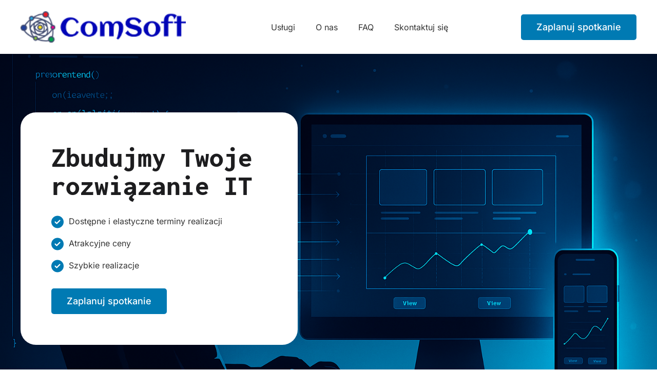

--- FILE ---
content_type: text/html
request_url: https://comsoft.pl/
body_size: 12501
content:
<!DOCTYPE html><html lang="en"><head><title>comsoft.pl - Brzeźno</title><meta http-equiv="Content-Type" content="text/html; charset=utf-8" /><meta name="keywords" content="comsoft, brzeźno, oprogramowanie, erp, systemy dedykowane, programowaie, oferty, szybko " /><meta name="description" content="comsoft.pl" /><meta property="og:description" content="comsoft.pl" /><meta name="icbm" content="52.9160842,16.6455403" /><meta name="geo.position" content="52.9160842;16.6455403" /><meta name="geo.placename" content="Brzeźno" /><meta property="og:title" content="comsoft.pl - Brzeźno" /><meta property="og:type" content="website" /><meta property="og:locale" content="en" /><meta property="og:url" content="https://comsoft.pl" /><meta name="viewport" content="width=device-width, initial-scale=1" /><link rel="icon" href="data:," /><link rel="preconnect" href="" /><link rel="stylesheet" type="text/css" media="screen" href="/webcard/static/app.min.1757408874.css"/><link rel="stylesheet" type="text/css" media="screen" href="/css/custom.250828153702.css" id="customcss"/><link rel="canonical" href="https://comsoft.pl"/><script>if (!webcard) var webcard={};webcard.id=2134471;webcard.moduleId=16730433;webcard.culture="en";webcard.type=2;webcard.isEdit=false;webcard.isPreview=true;webcard.isMobile=/Android|webOS|iPhone|iPad|iPod|BlackBerry/i.test(navigator.userAgent);webcard.isTouch='ontouchstart' in window || navigator.msMaxTouchPoints > 0;webcard.googleMapsEmbedApiKey='AIzaSyDoOLq_ts27g3vEog9sGYB0GJSyWBDK9gs';webcard.googleMapsApiKey='';webcard.apiHost=location.host + '/api.php';var extraPath='';</script><link rel="preload" as="style" href="/g/fonts.css?family=Inconsolata:regular,800%7CInter:regular,500,700&amp;subset=latin&amp;display=swap" /><link rel="stylesheet" media="print" onload="this.media='all'" href="/g/fonts.css?family=Inconsolata:regular,800%7CInter:regular,500,700&amp;subset=latin&amp;display=swap" /><style>figure{margin:0}#ed-884735691 { flex-basis: auto; } #ed-884735691 img { width: 322px; } #ed-884735694 { flex-grow: 1; flex-basis: auto; } #ed-884735694 > .inner { place-content: center flex-end; align-items: center; } @media screen and (max-width: 975px) {  #ed-884735694 > .inner { justify-content: flex-end; }} #ed-884735700 { flex-basis: auto; flex-grow: 1; } @media screen and (max-width: 975px) {  #ed-884735700 { flex-grow: 0; }} #ed-884735703 { flex-basis: auto; } #ed-884735688 > .inner { align-items: center; justify-content: space-between; } #ed-884735718 .space { height: 30px; } #ed-884735721 { flex-basis: auto; } #ed-884735721 svg { width: 24px; height: 27px; } #ed-884735724 { flex-basis: 10px; } #ed-884735724 .space { height: 27px; } #ed-884735727 { flex-basis: auto; } #ed-884735730 .space { height: 16px; } #ed-884735733 { flex-basis: auto; } #ed-884735733 svg { width: 24px; height: 27px; } #ed-884735736 { flex-basis: 10px; } #ed-884735736 .space { height: 27px; } #ed-884735739 { flex-basis: auto; } #ed-884735742 .space { height: 16px; } #ed-884735745 { flex-basis: auto; } #ed-884735745 svg { width: 24px; height: 27px; } #ed-884735748 { flex-basis: 10px; } #ed-884735748 .space { height: 27px; } #ed-884735751 { flex-basis: auto; } #ed-884735754 .space { height: 30px; } #ed-884735757 { flex-basis: auto; } #ed-884735712 { opacity: 1; } #ed-884735706 > .inner { align-content: center; } #ed-884735706 { min-height: 94.5vh; } @media screen and (max-width: 575px) {  #ed-884735706 { min-height: 88.5vh; }} @media screen and (max-width: 575px) {  #ed-884735706 > .inner { align-content: flex-end; }} @media screen and (max-width: 975px) {  #ed-884735922 > .background-image-holder:not(.ed-lazyload) { background-image: url("/images/976/18767485/slajd-jo19ZEL_7fA960QyOnSU4w.png") !important; }} @media screen and (max-width: 975px) {  #ed-884735922 .background-image-holder { background-position: left center; }} @media screen and (max-width: 975px) {  #null > .background-image-holder:not(.ed-lazyload) { background-image: url("/images/976/11442759/jeswin-thomas-dfRrpfYD8Iw-unsplash.jpg") !important; }} @media screen and (max-width: 575px) {  #null > .background-image-holder:not(.ed-lazyload) { background-image: url("/images/576/11442759/jeswin-thomas-dfRrpfYD8Iw-unsplash.jpg") !important; }} @media screen and (max-width: 575px) {  #ed-884735922 > .background-image-holder:not(.ed-lazyload) { background-image: url("/images/576/18767485/slajd-jo19ZEL_7fA960QyOnSU4w.png") !important; }} #ed-884735919 { border-radius: 30px; min-height: 640px; } @media screen and (max-width: 975px) {  #ed-884735919 { min-height: 460px; }} #ed-884735931 { flex-basis: auto; } #ed-884735931 hr { width: 60px; height: 1px; } #ed-884735934 { flex-basis: 20px; } #ed-884735934 .space { height: 24px; } #ed-884735937 { flex-basis: auto; } #ed-884735928 > .inner { align-items: center; } #ed-884735940 .space { height: 20px; } #ed-884735946 .space { height: 60px; } @media screen and (max-width: 975px) {  #ed-884735946 .space { height: 30px; }} #ed-884735955 { text-align: center; } #ed-884735964 .space { height: 14px; } @media screen and (max-width: 975px) {  #ed-884735964 .space { height: 8px; }} #ed-884735952 > .inner { place-content: flex-start center; align-items: stretch; } #ed-884735973 { text-align: center; } #ed-884735982 .space { height: 14px; } @media screen and (max-width: 975px) {  #ed-884735982 .space { height: 8px; }} #ed-884735970 > .inner { place-content: flex-start center; align-items: stretch; } #ed-884735991 { text-align: center; } #ed-884736000 .space { height: 14px; } @media screen and (max-width: 975px) {  #ed-884736000 .space { height: 8px; }} #ed-884735988 > .inner { place-content: flex-start center; align-items: stretch; } #ed-884735925 { opacity: 1; } #ed-884736012 { flex-basis: auto; } #ed-884736012 hr { width: 60px; height: 1px; } #ed-884736015 { flex-basis: 20px; } #ed-884736015 .space { height: 24px; } #ed-884736018 { flex-basis: auto; } #ed-884736009 > .inner { align-items: center; } #ed-884736021 .space { height: 20px; } #ed-884736027 .space { height: 60px; } @media screen and (max-width: 975px) {  #ed-884736027 .space { height: 30px; }} #ed-884736036 { text-align: center; } #ed-884736045 .space { height: 20px; } @media screen and (max-width: 975px) {  #ed-884736045 .space { height: 8px; }} #ed-884736033 > .inner { place-content: flex-start center; align-items: stretch; } #ed-884736054 { text-align: center; } #ed-884736063 .space { height: 20px; } @media screen and (max-width: 975px) {  #ed-884736063 .space { height: 8px; }} #ed-884736051 > .inner { place-content: flex-start center; align-items: stretch; } #ed-884736072 { text-align: center; } #ed-884736081 .space { height: 20px; } @media screen and (max-width: 975px) {  #ed-884736081 .space { height: 8px; }} #ed-884736069 > .inner { place-content: flex-start center; align-items: stretch; } #ed-884736006 { opacity: 1; } @media screen and (max-width: 575px) {  #ed-884736006 { order: 4; }} @media screen and (max-width: 975px) {  #ed-884736090 > .background-image-holder:not(.ed-lazyload) { background-image: url("/images/976/18767553/biurko-4xSFkcUasgIu42Joi6lDIQ.png") !important; }} @media screen and (max-width: 975px) {  #null > .background-image-holder:not(.ed-lazyload) { background-image: url("/images/976/11443047/service2.jpg") !important; }} @media screen and (max-width: 575px) {  #null > .background-image-holder:not(.ed-lazyload) { background-image: url("/images/576/11443047/service2.jpg") !important; }} @media screen and (max-width: 575px) {  #ed-884736090 > .background-image-holder:not(.ed-lazyload) { background-image: url("/images/576/18767553/biurko-4xSFkcUasgIu42Joi6lDIQ.png") !important; }} #ed-884736087 { border-radius: 30px; min-height: 640px; } @media screen and (max-width: 975px) {  #ed-884736087 { min-height: 460px; }} #ed-884735916 > .inner { padding: 10rem 1.5rem; } @media screen and (max-width: 975px) {  #ed-884735916 > .inner { padding: 5rem 1.5rem 7.5rem; }} @media screen and (max-width: 575px) {  #ed-884735916 > .inner { padding: 2.5rem 1.5rem 7.5rem; }} #ed-884735772 { flex-basis: auto; } #ed-884735772 hr { width: 60px; height: 1px; } #ed-884735775 { flex-basis: 20px; } #ed-884735775 .space { height: 24px; } #ed-884735778 { flex-basis: auto; } #ed-884735769 > .inner { align-items: center; } #ed-884735781 .space { height: 20px; } @media screen and (max-width: 975px) {  #ed-884735823 > .background-image-holder:not(.ed-lazyload) { background-image: url("/images/976/18767653/ludzie-XjFzuxaKPfnczbXvAmWlUA.png") !important; }} @media screen and (max-width: 975px) {  #null > .background-image-holder:not(.ed-lazyload) { background-image: url("/images/976/11444617/ABOUT.jpg") !important; }} @media screen and (max-width: 575px) {  #null > .background-image-holder:not(.ed-lazyload) { background-image: url("/images/576/11444617/ABOUT.jpg") !important; }} @media screen and (max-width: 575px) {  #ed-884735823 > .background-image-holder:not(.ed-lazyload) { background-image: url("/images/576/18767653/ludzie-XjFzuxaKPfnczbXvAmWlUA.png") !important; }} #ed-884735820 { border-radius: 8px; min-height: 584px; } @media screen and (max-width: 575px) {  #ed-884735820 { min-height: 265px; }} #ed-884735835 { text-align: center; } #ed-884735841 .space { height: 20px; } #ed-884735844 h3 { text-align: left; } #ed-884735847 .space { height: 24px; } #ed-884735832 > .inner { place-content: flex-start; align-items: stretch; } #ed-884735856 { text-align: left; } #ed-884735862 .space { height: 20px; } #ed-884735865 h3 { text-align: left; } #ed-884735868 .space { height: 24px; } #ed-884735853 > .inner { place-content: flex-start; align-items: stretch; } #ed-884735883 .space { height: 20px; } #ed-884735886 h3 { text-align: left; } #ed-884735889 .space { height: 24px; } #ed-884735874 > .inner { place-content: flex-start; align-items: stretch; } #ed-884735898 { text-align: center; } #ed-884735904 .space { height: 20px; } #ed-884735907 h3 { text-align: left; } #ed-884735910 .space { height: 24px; } #ed-884735895 > .inner { place-content: flex-start; align-items: stretch; } #ed-884735826 { opacity: 1; } #ed-884735763 > .inner { align-items: center; } #ed-884736102 { flex-basis: auto; } #ed-884736102 hr { width: 60px; height: 1px; } #ed-884736105 { flex-basis: 20px; } #ed-884736105 .space { height: 24px; } #ed-884736108 { flex-basis: auto; } #ed-884736099 > .inner { align-items: center; } #ed-884736111 .space { height: 20px; } #ed-884736117 .space { height: 30px; } @media screen and (max-width: 975px) {  #ed-884736117 .space { height: 30px; }} #ed-884736129 { flex-basis: 447px; } @media screen and (max-width: 975px) {  #ed-884736129 { flex-basis: 326px; }} @media screen and (max-width: 575px) {  #ed-884736129 { flex-basis: 253px; }} #ed-884736138 { flex-basis: 447px; } @media screen and (max-width: 975px) {  #ed-884736138 { flex-basis: 326px; }} @media screen and (max-width: 575px) {  #ed-884736138 { flex-basis: 253px; }} #ed-884736147 { flex-basis: 447px; } @media screen and (max-width: 975px) {  #ed-884736147 { flex-basis: 326px; }} @media screen and (max-width: 575px) {  #ed-884736147 { flex-basis: 253px; }} #ed-884736156 { flex-basis: 447px; } @media screen and (max-width: 975px) {  #ed-884736156 { flex-basis: 326px; }} @media screen and (max-width: 575px) {  #ed-884736156 { flex-basis: 253px; }} #ed-884736096 { opacity: 1; } #ed-884736162 img { border-radius: 8px; width: 100%; } #ed-884736165 .space { height: 30px; } #ed-884736174 .space { height: 20px; } #ed-884736186 .space { height: 20px; } #ed-884736192 .space { height: 30px; } #ed-884736195 { flex-basis: auto; } #ed-884736159 { border-radius: 0px; min-height: 640px; } @media screen and (max-width: 975px) {  #ed-884736159 { min-height: 460px; }} #ed-884736093 > .inner { padding: 10rem 1.5rem 5rem; } @media screen and (max-width: 975px) {  #ed-884736093 > .inner { padding: 5rem 1.5rem 3.75rem; }} @media screen and (max-width: 575px) {  #ed-884736093 > .inner { padding: 2.5rem 1.5rem; }} #ed-884736276 { flex-basis: auto; } #ed-884736276 hr { width: 60px; height: 1px; } #ed-884736279 { flex-basis: 20px; } #ed-884736279 .space { height: 24px; } #ed-884736282 { flex-basis: auto; } #ed-884736273 > .inner { align-items: center; } #ed-884736285 .space { height: 20px; } #ed-884736288 { flex-basis: 50%; } @media screen and (max-width: 575px) {  #ed-884736288 { flex-basis: 100%; }} #ed-884736291 .space { height: 30px; } @media screen and (max-width: 975px) {  #ed-884736291 .space { height: 30px; }} #ed-884736303 .space { height: 20px; } #ed-884736309 .space { height: 20px; } #ed-884736315 { flex-basis: auto; } #ed-884736315 svg { width: 24px; } #ed-884736318 { flex-basis: auto; } #ed-884736318 svg { width: 24px; } #ed-884736321 { flex-basis: auto; } #ed-884736321 svg { width: 24px; } #ed-884736324 { flex-basis: auto; } #ed-884736324 svg { width: 24px; } #ed-884736327 { flex-basis: auto; } #ed-884736327 svg { width: 24px; } #ed-884736330 { flex-basis: auto; } #ed-884736312 > .inner { justify-content: space-around; } #ed-884736312 { flex-basis: 174px; } #ed-884736333 .space { height: 20px; } #ed-884736297 { flex: 1 0 0px; } #ed-884736297 { flex: 1 0 0px; order: 2; } #ed-884736342 .background-image-holder { background-position: center center; } @media screen and (max-width: 975px) {  #ed-884736342 > .background-image-holder:not(.ed-lazyload) { background-image: url("/images/976/18761220/selfi1-1fMDbyYvunPW1mkTOrDwJg.png") !important; }} @media screen and (max-width: 575px) {  #null > .background-image-holder:not(.ed-lazyload) { background-image: url("/images/576/7199518/img-small.jpg") !important; }} @media screen and (max-width: 575px) {  #ed-884736342 > .background-image-holder:not(.ed-lazyload) { background-image: url("/images/576/18761220/selfi1-1fMDbyYvunPW1mkTOrDwJg.png") !important; }} #ed-884736339 { min-height: 464px; } @media screen and (max-width: 975px) {  #ed-884736339 { min-height: 306px; }} @media screen and (max-width: 575px) {  #ed-884736339 { min-height: 306px; }} @media screen and (max-width: 575px) {  #ed-884736294 { min-height: 100%; }} #ed-884736345 .space { height: 30px; } #ed-884736354 { flex-basis: auto; } #ed-884736354 img { width: 131px; height: 131px; border-radius: 8px; } @media screen and (max-width: 975px) {  #ed-884736354 img { width: 100px; height: 100px; }} #ed-884736363 .space { height: 20px; } @media screen and (max-width: 975px) {  #ed-884736363 .space { height: 16px; }} #ed-884736369 .space { height: 20px; } @media screen and (max-width: 975px) {  #ed-884736369 .space { height: 16px; }} #ed-884736375 { flex-basis: auto; } #ed-884736375 svg { width: 24px; } #ed-884736378 { flex-basis: auto; } #ed-884736378 svg { width: 24px; } #ed-884736381 { flex-basis: auto; } #ed-884736381 svg { width: 24px; } #ed-884736384 { flex-basis: auto; } #ed-884736384 svg { width: 24px; } #ed-884736387 { flex-basis: auto; } #ed-884736387 svg { width: 24px; } #ed-884736390 { flex-basis: auto; } #ed-884736372 > .inner { justify-content: space-around; } #ed-884736372 { flex-basis: 174px; } #ed-884736357 { flex-basis: 70%; } #ed-884736393 .space { height: 20px; } #ed-884736351 > .inner { justify-content: space-between; align-items: center; } #ed-884736402 { flex-basis: auto; } #ed-884736402 img { width: 131px; height: 131px; border-radius: 8px; } @media screen and (max-width: 975px) {  #ed-884736402 img { width: 100px; height: 100px; }} #ed-884736411 .space { height: 20px; } @media screen and (max-width: 975px) {  #ed-884736411 .space { height: 16px; }} #ed-884736417 .space { height: 20px; } @media screen and (max-width: 975px) {  #ed-884736417 .space { height: 16px; }} #ed-884736423 { flex-basis: auto; } #ed-884736423 svg { width: 24px; } #ed-884736426 { flex-basis: auto; } #ed-884736426 svg { width: 24px; } #ed-884736429 { flex-basis: auto; } #ed-884736429 svg { width: 24px; } #ed-884736432 { flex-basis: auto; } #ed-884736432 svg { width: 24px; } #ed-884736435 { flex-basis: auto; } #ed-884736435 svg { width: 24px; } #ed-884736438 { flex-basis: auto; } #ed-884736420 > .inner { justify-content: space-around; } #ed-884736420 { flex-basis: 174px; } #ed-884736405 { flex-basis: 70%; } #ed-884736441 .space { height: 20px; } #ed-884736399 > .inner { justify-content: space-between; align-items: center; } #ed-884736450 .map-canvas { height: 360px; } #ed-884736453 .space { height: 40px; } #ed-884736456 h2 { text-align: center; } #ed-884736459 .space { height: 40px; } #ed-884736468 { text-align: center; } #ed-884736474 .space { height: 20px; } #ed-884736480 .space { height: 16px; } #ed-884736465 > .inner { place-content: flex-start center; align-items: stretch; } #ed-884736489 { text-align: center; } #ed-884736495 .space { height: 20px; } #ed-884736501 .space { height: 16px; } #ed-884736486 > .inner { place-content: flex-start center; align-items: stretch; } #ed-884736510 { text-align: center; } #ed-884736516 .space { height: 20px; } #ed-884736522 .space { height: 16px; } #ed-884736507 > .inner { place-content: flex-start center; align-items: stretch; } #ed-884736462 { max-width: 960px; } @media screen and (max-width: 975px) {  #ed-884736462 { max-width: 690px; }} @media screen and (max-width: 575px) {  #ed-884736462 { max-width: 90%; }} #ed-884736447 > .inner { padding: 5rem 0rem 10rem; justify-content: center; } @media screen and (max-width: 975px) {  #ed-884736447 > .inner { padding: 3.75rem 0rem 7.5rem; }} @media screen and (max-width: 575px) {  #ed-884736447 > .inner { padding: 2.5rem 0rem 5rem; }} #ed-884736534 img { width: 210px; } #ed-884736534 { flex-basis: auto; } @media screen and (max-width: 975px) {  #ed-884736534 img { width: 141px; }} @media screen and (max-width: 575px) {  #ed-884736534 img { width: 140px; }} #ed-884736537 .space { height: 16px; } #ed-884736552 { flex-grow: 1; } #ed-884736543 > .inner { justify-content: center; } #ed-884736555 > .inner { justify-content: center; } #ed-884736567 > .inner { justify-content: center; } #ed-884736582 .space { height: 40px; } @media screen and (max-width: 575px) {  #ed-884736582 .space { height: 20px; }} #ed-884736585 hr { width: 100%; height: 1px; } #ed-884736588 .space { height: 20px; } #ed-884736528 > .inner { align-items: flex-start; justify-content: space-between; } @media screen and (max-width: 975px) {  #ed-884736528 > .inner { justify-content: flex-start; }}</style></head><body class="page-16730433 pagelayout-1 index slogan culture-en"><a href="#main-content" class="button wv-link-content">Skip to main content</a>
<div class="ed-element ed-container wv-boxed menu-wrapper wv-overflow_visible preset-menu-v2-repair" id="ed-884735688"><div class="inner"><div class="ed-element ed-logo imgLeft logo" id="ed-884735691"><a href="/"><img src="/images/322/18758674/male-logodb40f61538-IlTWjbtFA2wB3XNR_Q2s1Q.png" alt="comsoft.pl"></a></div><div class="ed-element ed-container mobile-cont wv-overflow_visible" id="ed-884735694"><div class="inner"><div class="ed-element ed-html menu-trigger" id="ed-884735697"><div class="menu-trigger-box"><button class="menu-trigger-inner"></button></div></div></div></div><nav class="ed-element ed-menu wv-custom" id="ed-884735700"><ul class="menu-level-0"><li class="first"><a href="/#ed-884735916" class="wv-link-elm first">Usługi</a></li><li><a href="/#ed-884735760" class="wv-link-elm">O nas</a></li><li><a href="/#ed-884736093" class="wv-link-elm">FAQ</a></li><li class="end"><a href="/#ed-884736447" class="wv-link-elm last">Skontaktuj się</a></li></ul></nav><div class="ed-element ed-button custom-theme hide-md hide-sm" id="ed-884735703"><a href="/#ed-884736456" class="wv-link-elm button center">Zaplanuj spotkanie</a></div></div></div><div class="ed-element ed-container full-width bg-wrapper preset-fullscreen-text-on-background-v2-repair wv-boxed" id="ed-884735706"><div class="background"><div class="ed-element ed-slider wv-bg" id="ed-884735709"><div class="slider-container slick-initialized slick-slider" data-parameters="{&quot;items&quot;:[{&quot;image&quot;:&quot;/images/0/18761160/tlo1-GZox0iK4cjdwZBpK87OaZw.png&quot;,&quot;title&quot;:&quot;&quot;}],&quot;adaptiveHeight&quot;:false,&quot;slidesToShow&quot;:1,&quot;slidesToScroll&quot;:1,&quot;rows&quot;:1,&quot;slidesPerRow&quot;:1,&quot;height&quot;:null,&quot;animation&quot;:&quot;fade&quot;,&quot;animationSpeed&quot;:&quot;200ms&quot;,&quot;direction&quot;:&quot;horizontal&quot;,&quot;autoplay&quot;:true,&quot;autoplaySpeed&quot;:&quot;5s&quot;,&quot;pauseOnHover&quot;:true,&quot;loop&quot;:true,&quot;nav&quot;:false,&quot;dots&quot;:false,&quot;enlarge&quot;:false,&quot;retinaImages&quot;:false,&quot;lazyLoad&quot;:&quot;progressive&quot;,&quot;variableWidth&quot;:false,&quot;centerMode&quot;:false,&quot;centerPadding&quot;:&quot;0px&quot;,&quot;asNavFor&quot;:&quot;&quot;,&quot;insideContainer&quot;:true}" aria-roledescription="carousel"></div></div></div><div class="overlay" style="background-color: transparent;"></div><div class="inner" data-parallax-amount="0"><div class="ed-element ed-container text-on-background-content wv-spacer wv-overflow_visible animation-initial" id="ed-884735712" data-animation="{&quot;type&quot;:&quot;move-left-to-right&quot;,&quot;initial&quot;:&quot;hide&quot;,&quot;keepHeight&quot;:true,&quot;duration&quot;:&quot;1s&quot;,&quot;delay&quot;:&quot;0s&quot;,&quot;overlay&quot;:{&quot;width&quot;:&quot;auto&quot;},&quot;trigger&quot;:&quot;onload&quot;,&quot;group&quot;:{&quot;name&quot;:&quot;&quot;,&quot;behavior&quot;:{&quot;show&quot;:&quot;&quot;,&quot;hide&quot;:&quot;&quot;}}}"><div class="inner"><div class="ed-element ed-headline custom-theme" id="ed-884735715"><h1>Zbudujmy Twoje rozwiązanie IT</h1></div><div class="ed-element ed-spacer" id="ed-884735718"><div class="space"></div></div><figure class="ed-element ed-icon" id="ed-884735721"><svg xmlns="http://www.w3.org/2000/svg" viewBox="0 0 512 512" data-icon="fa-solid-circle-check" preserveAspectRatio="xMidYMid" style="overflow: hidden;"><path d="M256 512A256 256 0 1 0 256 0a256 256 0 1 0 0 512zM369 209L241 337c-9.4 9.4 -24.6 9.4 -33.9 0l-64 -64c-9.4 -9.4 -9.4 -24.6 0 -33.9s24.6 -9.4 33.9 0l47 47L335 175c9.4 -9.4 24.6 -9.4 33.9 0s9.4 24.6 0 33.9z" class="fill-secondary"></path></svg></figure><div class="ed-element ed-spacer" id="ed-884735724"><div class="space"></div></div><div class="ed-element ed-text custom-theme" id="ed-884735727"><p>Dostępne i elastyczne terminy realizacji</p></div><div class="ed-element ed-spacer" id="ed-884735730"><div class="space"></div></div><figure class="ed-element ed-icon" id="ed-884735733"><svg xmlns="http://www.w3.org/2000/svg" viewBox="0 0 512 512" data-icon="fa-solid-circle-check" preserveAspectRatio="xMidYMid" style="overflow: hidden;"><path d="M256 512A256 256 0 1 0 256 0a256 256 0 1 0 0 512zM369 209L241 337c-9.4 9.4 -24.6 9.4 -33.9 0l-64 -64c-9.4 -9.4 -9.4 -24.6 0 -33.9s24.6 -9.4 33.9 0l47 47L335 175c9.4 -9.4 24.6 -9.4 33.9 0s9.4 24.6 0 33.9z" class="fill-secondary"></path></svg></figure><div class="ed-element ed-spacer" id="ed-884735736"><div class="space"></div></div><div class="ed-element ed-text custom-theme" id="ed-884735739"><p>Atrakcyjne ceny</p></div><div class="ed-element ed-spacer" id="ed-884735742"><div class="space"></div></div><figure class="ed-element ed-icon" id="ed-884735745"><svg xmlns="http://www.w3.org/2000/svg" viewBox="0 0 512 512" data-icon="fa-solid-circle-check" preserveAspectRatio="xMidYMid" style="overflow: hidden;"><path d="M256 512A256 256 0 1 0 256 0a256 256 0 1 0 0 512zM369 209L241 337c-9.4 9.4 -24.6 9.4 -33.9 0l-64 -64c-9.4 -9.4 -9.4 -24.6 0 -33.9s24.6 -9.4 33.9 0l47 47L335 175c9.4 -9.4 24.6 -9.4 33.9 0s9.4 24.6 0 33.9z" class="fill-secondary"></path></svg></figure><div class="ed-element ed-spacer" id="ed-884735748"><div class="space"></div></div><div class="ed-element ed-text custom-theme" id="ed-884735751"><p>Szybkie realizacje</p></div><div class="ed-element ed-spacer" id="ed-884735754"><div class="space"></div></div><div class="ed-element ed-button custom-theme" id="ed-884735757"><a href="/#ed-884736456" class="wv-link-elm button center">Zaplanuj spotkanie</a></div></div></div></div></div><div class="ed-element ed-container wv-boxed preset-columns-two-v2-repair1" id="ed-884735916"><div class="inner" id="services"><div class="ed-element ed-container columns-box wv-overflow_hidden full-width" id="ed-884735919"><div class="background"><figure class="ed-element ed-image wv-bg" id="ed-884735922"><div class="background-image-holder ed-lazyload" data-background="url(&quot;/images/1024/18767485/slajd-jo19ZEL_7fA960QyOnSU4w.png&quot;)"></div></figure></div><div class="inner">&nbsp;</div></div><div class="ed-element ed-container columns-box wv-overflow_visible animation-initial" id="ed-884735925" data-animation="{&quot;type&quot;:&quot;move-right-to-left&quot;,&quot;initial&quot;:&quot;hide&quot;,&quot;keepHeight&quot;:true,&quot;duration&quot;:&quot;2s&quot;,&quot;delay&quot;:&quot;0s&quot;,&quot;overlay&quot;:{&quot;width&quot;:&quot;auto&quot;},&quot;trigger&quot;:&quot;scroll&quot;,&quot;group&quot;:{&quot;name&quot;:&quot;&quot;,&quot;behavior&quot;:{&quot;show&quot;:&quot;&quot;,&quot;hide&quot;:&quot;&quot;}}}"><div class="inner"><div class="ed-element ed-container subheading" id="ed-884735928"><div class="inner"><div class="ed-element ed-separator" id="ed-884735931"><hr class="bg-secondary" style="margin-left: 0px; margin-right: auto;"></div><div class="ed-element ed-spacer" id="ed-884735934"><div class="space"></div></div><div class="ed-element ed-text custom-theme" id="ed-884735937"><p>USŁUGI</p></div></div></div><div class="ed-element ed-spacer" id="ed-884735940"><div class="space"></div></div><div class="ed-element ed-headline custom-theme" id="ed-884735943"><h2>Co możemy zrobić dla Ciebie ...</h2></div><div class="ed-element ed-spacer" id="ed-884735946"><div class="space"></div></div><div class="ed-element ed-container wv-boxed wv-spacer wv-overflow_hidden preset-boxes-v3-repair1" id="ed-884735949"><div class="inner"><div class="ed-element ed-container boxes-box wv-overflow_visible" id="ed-884735952"><div class="inner"><figure class="ed-element ed-icon boxes-icon" id="ed-884735955"><svg xmlns="http://www.w3.org/2000/svg" viewBox="0 0 512 512" data-icon="fa-light-hard-drive" preserveAspectRatio="xMidYMid" style="overflow: hidden;"><path d="M64 64C46.3 64 32 78.3 32 96V264.6c9.4 -5.4 20.3 -8.6 32 -8.6H448c11.7 0 22.6 3.1 32 8.6V96c0 -17.7 -14.3 -32 -32 -32H64zM32 320v96c0 17.7 14.3 32 32 32H448c17.7 0 32 -14.3 32 -32V320c0 -17.7 -14.3 -32 -32 -32H64c-17.7 0 -32 14.3 -32 32zM0 320V96C0 60.7 28.7 32 64 32H448c35.3 0 64 28.7 64 64V320v96c0 35.3 -28.7 64 -64 64H64c-35.3 0 -64 -28.7 -64 -64V320zm320 24a24 24 0 1 1 0 48 24 24 0 1 1 0 -48zm72 24a24 24 0 1 1 48 0 24 24 0 1 1 -48 0z"></path></svg></figure><div class="ed-element ed-container boxes-box-inner" id="ed-884735958"><div class="inner"><div class="ed-element ed-headline custom-theme" id="ed-884735961"><h3>Napisać dedykowane oprogramowanie</h3></div><div class="ed-element ed-spacer" id="ed-884735964"><div class="space"></div></div><div class="ed-element ed-text custom-theme" id="ed-884950294"><p>Nie boimy się wyzwań. Jeżeli masz pomysł i potrzebujesz dedykowanego narzędzia, opowiedz nam jak ono ma działać, a my zbudujemy je dla Ciebie.</p></div></div></div></div></div><div class="ed-element ed-container boxes-box wv-overflow_visible" id="ed-884735970"><div class="inner"><figure class="ed-element ed-icon boxes-icon" id="ed-884735973"><svg xmlns="http://www.w3.org/2000/svg" viewBox="0 0 384 512" data-icon="fa-light-mobile-button" preserveAspectRatio="xMidYMid" style="overflow: hidden;"><path d="M96 32C78.3 32 64 46.3 64 64V448c0 17.7 14.3 32 32 32H288c17.7 0 32 -14.3 32 -32V64c0 -17.7 -14.3 -32 -32 -32H96zM32 64C32 28.7 60.7 0 96 0H288c35.3 0 64 28.7 64 64V448c0 35.3 -28.7 64 -64 64H96c-35.3 0 -64 -28.7 -64 -64V64zM192 392a24 24 0 1 1 0 48 24 24 0 1 1 0 -48z"></path></svg></figure><div class="ed-element ed-container boxes-box-inner" id="ed-884735976"><div class="inner"><div class="ed-element ed-headline custom-theme" id="ed-884735979"><h3>Stworzyć integrację między różnymi systemami</h3></div><div class="ed-element ed-spacer" id="ed-884735982"><div class="space"></div></div><div class="ed-element ed-text custom-theme" id="ed-884950297"><p>Jeżeli chcesz, aby systemy w Twojej firmie/domu komunikowały się ze sobą i przesyłały dane, to zadanie jest dla nas.</p></div></div></div></div></div><div class="ed-element ed-container boxes-box wv-overflow_visible" id="ed-884735988"><div class="inner"><figure class="ed-element ed-icon boxes-icon" id="ed-884735991"><svg xmlns="http://www.w3.org/2000/svg" viewBox="0 0 384 512" data-icon="fa-light-file-lines" preserveAspectRatio="xMidYMid" style="overflow: hidden;"><path d="M320 480H64c-17.7 0 -32 -14.3 -32 -32V64c0 -17.7 14.3 -32 32 -32H192V144c0 26.5 21.5 48 48 48H352V448c0 17.7 -14.3 32 -32 32zM240 160c-8.8 0 -16 -7.2 -16 -16V32.5c2.8 0.7 5.4 2.1 7.4 4.2L347.3 152.6c2.1 2.1 3.5 4.6 4.2 7.4H240zM64 0C28.7 0 0 28.7 0 64V448c0 35.3 28.7 64 64 64H320c35.3 0 64 -28.7 64 -64V163.9c0 -12.7 -5.1 -24.9 -14.1 -33.9L254.1 14.1c-9 -9 -21.2 -14.1 -33.9 -14.1H64zm48 256c-8.8 0 -16 7.2 -16 16s7.2 16 16 16H272c8.8 0 16 -7.2 16 -16s-7.2 -16 -16 -16H112zm0 64c-8.8 0 -16 7.2 -16 16s7.2 16 16 16H272c8.8 0 16 -7.2 16 -16s-7.2 -16 -16 -16H112zm0 64c-8.8 0 -16 7.2 -16 16s7.2 16 16 16H272c8.8 0 16 -7.2 16 -16s-7.2 -16 -16 -16H112z"></path></svg></figure><div class="ed-element ed-container boxes-box-inner" id="ed-884735994"><div class="inner"><div class="ed-element ed-headline custom-theme" id="ed-884735997"><h3>Kompleksowo zaopiekować się Twoim systemem IT</h3></div><div class="ed-element ed-spacer" id="ed-884736000"><div class="space"></div></div><div class="ed-element ed-text custom-theme" id="ed-884950300"><p>Nie masz czasu budować kompetencji IT w swojej firmie, zleć opiekę nad Twoim systemem nam.</p></div></div></div></div></div></div></div></div></div><div class="ed-element ed-container columns-box wv-overflow_visible animation-initial" id="ed-884736006" data-animation="{&quot;type&quot;:&quot;move-left-to-right&quot;,&quot;initial&quot;:&quot;hide&quot;,&quot;keepHeight&quot;:true,&quot;duration&quot;:&quot;2s&quot;,&quot;delay&quot;:&quot;0s&quot;,&quot;overlay&quot;:{&quot;width&quot;:&quot;auto&quot;},&quot;trigger&quot;:&quot;scroll&quot;,&quot;group&quot;:{&quot;name&quot;:&quot;&quot;,&quot;behavior&quot;:{&quot;show&quot;:&quot;&quot;,&quot;hide&quot;:&quot;&quot;}}}"><div class="inner"><div class="ed-element ed-container subheading" id="ed-884736009"><div class="inner"><div class="ed-element ed-separator" id="ed-884736012"><hr class="bg-secondary" style="margin-left: 0px; margin-right: auto;"></div><div class="ed-element ed-spacer" id="ed-884736015"><div class="space"></div></div><div class="ed-element ed-text custom-theme" id="ed-884736018"><p>NASZ PLAN PRACY</p></div></div></div><div class="ed-element ed-spacer" id="ed-884736021"><div class="space"></div></div><div class="ed-element ed-headline custom-theme" id="ed-884736024"><h2>Jak pracujemy ?</h2></div><div class="ed-element ed-spacer" id="ed-884736027"><div class="space"></div></div><div class="ed-element ed-container wv-boxed wv-spacer wv-overflow_hidden preset-boxes-v3-repair1" id="ed-884736030"><div class="inner"><div class="ed-element ed-container boxes-box wv-overflow_visible" id="ed-884736033"><div class="inner"><figure class="ed-element ed-icon boxes-icon" id="ed-884736036"><svg xmlns="http://www.w3.org/2000/svg" viewBox="0 0 512 512" data-icon="fa-light-phone-arrow-right" preserveAspectRatio="xMidYMid" style="overflow: hidden;"><path d="M411.3 4.7l96 96c6.2 6.2 6.2 16.4 0 22.6l-96 96c-6.2 6.2 -16.4 6.2 -22.6 0s-6.2 -16.4 0 -22.6L457.4 128H304c-8.8 0 -16 -7.2 -16 -16s7.2 -16 16 -16H457.4L388.7 27.3c-6.2 -6.2 -6.2 -16.4 0 -22.6s16.4 -6.2 22.6 0zM329 286.7c11.3 -13.8 30.3 -18.5 46.7 -11.4l112 48c17.6 7.5 27.4 26.5 23.4 45.1l-24 112c-4 18.4 -20.3 31.6 -39.1 31.6l0 0c-6.1 0 -12.2 -0.1 -18.3 -0.4l-0.1 0h0c-4.6 -0.2 -9.1 -0.4 -13.7 -0.8C183.5 494.5 0 300.7 0 64v0C0 45.1 13.2 28.8 31.6 24.9l112 -24c18.7 -4 37.6 5.8 45.1 23.4l48 112c7 16.4 2.4 35.4 -11.4 46.7l-40.6 33.2c26.7 46 65.1 84.4 111.1 111.1L329 286.7zM448 480c3.8 0 7 -2.6 7.8 -6.3l24 -112c0.8 -3.7 -1.2 -7.5 -4.7 -9l-112 -48c-3.3 -1.4 -7.1 -0.5 -9.3 2.3l-33.2 40.6c-9.9 12.1 -27.2 15.3 -40.8 7.4c-50.9 -29.5 -93.3 -71.9 -122.7 -122.7c-7.9 -13.6 -4.7 -30.9 7.4 -40.8l40.6 -33.2c2.8 -2.3 3.7 -6.1 2.3 -9.3l-48 -112c-1.5 -3.5 -5.3 -5.5 -9 -4.7l-112 24C34.6 57 32 60.2 32 64v0 0 0 0 0 0 0 0 0 0 0 0 0 0 0 0 0 0 0 0 0 0 0 0c0 229.6 186.1 415.8 415.7 416l0.3 0z"></path></svg></figure><div class="ed-element ed-container boxes-box-inner" id="ed-884736039"><div class="inner"><div class="ed-element ed-headline custom-theme" id="ed-884736042"><h3>Skontaktuj się, aby dobrać usługę dla Ciebie</h3></div><div class="ed-element ed-spacer" id="ed-884736045"><div class="space"></div></div><div class="ed-element ed-text custom-theme" id="ed-884950303"><p>Zrób ten pierwszy krok i opowiedz nam, co chcesz zrobić. My wstępnie ocenimy go i dokonamy szacunkowej, wstępnej wyceny.</p></div></div></div></div></div><div class="ed-element ed-container boxes-box wv-overflow_visible" id="ed-884736051"><div class="inner"><figure class="ed-element ed-icon boxes-icon" id="ed-884736054"><svg xmlns="http://www.w3.org/2000/svg" viewBox="0 0 384 512" data-icon="fa-light-mobile-button" preserveAspectRatio="xMidYMid" style="overflow: hidden;"><path d="M96 32C78.3 32 64 46.3 64 64V448c0 17.7 14.3 32 32 32H288c17.7 0 32 -14.3 32 -32V64c0 -17.7 -14.3 -32 -32 -32H96zM32 64C32 28.7 60.7 0 96 0H288c35.3 0 64 28.7 64 64V448c0 35.3 -28.7 64 -64 64H96c-35.3 0 -64 -28.7 -64 -64V64zM192 392a24 24 0 1 1 0 48 24 24 0 1 1 0 -48z"></path></svg></figure><div class="ed-element ed-container boxes-box-inner" id="ed-884736057"><div class="inner"><div class="ed-element ed-headline custom-theme" id="ed-884736060"><h3>Wyślemy Ci ofertę i opis usługi dedykowanej dla Ciebie&nbsp;</h3></div><div class="ed-element ed-spacer" id="ed-884736063"><div class="space"></div></div><div class="ed-element ed-text custom-theme" id="ed-884950306"><p>Wyślemy Ci ofertę z harmonogramem. Uwzględnimy lub doprecyzujemy materiały o Twoje uwagi. Zapoznaj się, aby mieć podstawy do decydowania.&nbsp;</p></div></div></div></div></div><div class="ed-element ed-container boxes-box wv-overflow_visible" id="ed-884736069"><div class="inner"><figure class="ed-element ed-icon boxes-icon" id="ed-884736072"><svg xmlns="http://www.w3.org/2000/svg" viewBox="0 0 512 512" data-icon="fa-light-wrench" preserveAspectRatio="xMidYMid" style="overflow: hidden;"><path d="M480 160c0 -10.7 -1.3 -21.1 -3.8 -31l-48.9 48.9c-9 9 -21.2 14.1 -33.9 14.1H368c-26.5 0 -48 -21.5 -48 -48V118.6c0 -12.7 5.1 -24.9 14.1 -33.9L383 35.8c-9.9 -2.5 -20.3 -3.8 -31 -3.8c-70.7 0 -128 57.3 -128 128c0 9.2 1 18.1 2.8 26.7c3.2 15.2 -0.6 32.4 -13.1 44.9L45.8 399.4C37 408.3 32 420.3 32 432.8C32 458.9 53.1 480 79.2 480c12.5 0 24.5 -5 33.4 -13.8L280.5 298.3c12.4 -12.4 29.7 -16.3 44.9 -13.1c8.6 1.8 17.5 2.8 26.7 2.8c70.7 0 128 -57.3 128 -128zm32 0c0 88.4 -71.6 160 -160 160c-11.4 0 -22.6 -1.2 -33.3 -3.5c-5.6 -1.2 -11.5 0.3 -15.6 4.4L135.2 488.8c-14.9 14.9 -35 23.2 -56 23.2C35.5 512 0 476.5 0 432.8c0 -21 8.3 -41.1 23.2 -56L191.1 208.9c4.1 -4.1 5.6 -10 4.4 -15.6c-2.3 -10.7 -3.5 -21.9 -3.5 -33.3C192 71.6 263.6 0 352 0c24.8 0 48.3 5.7 69.3 15.7c9.2 4.4 10.5 16.5 3.3 23.7l-67.9 67.9c-3 3 -4.7 7.1 -4.7 11.3V144c0 8.8 7.2 16 16 16h25.4c4.2 0 8.3 -1.7 11.3 -4.7l67.9 -67.9c7.2 -7.2 19.3 -5.9 23.7 3.3c10.1 21 15.7 44.5 15.7 69.3zM88 408a16 16 0 1 1 0 32 16 16 0 1 1 0 -32z"></path></svg></figure><div class="ed-element ed-container boxes-box-inner" id="ed-884736075"><div class="inner"><div class="ed-element ed-headline custom-theme" id="ed-884736078"><h3>Po podpisaniu zamówienia my przechodzimy do realziacji&nbsp;</h3></div><div class="ed-element ed-spacer" id="ed-884736081"><div class="space"></div></div><div class="ed-element ed-text custom-theme" id="ed-884950309"><p>Wyślij nam zamówienie, a my zaczynamy tworzyć dla Ciebie zgodnie z harmonogramem. Poszczególne etapy zatwierdzasz Ty, aby mieć pewność, że mamy wspólny cel.&nbsp;</p></div></div></div></div></div></div></div></div></div><div class="ed-element ed-container columns-box full-width wv-overflow_hidden" id="ed-884736087"><div class="background"><figure class="ed-element ed-image wv-bg" id="ed-884736090"><div class="background-image-holder ed-lazyload" data-background="url(&quot;/images/1024/18767553/biurko-4xSFkcUasgIu42Joi6lDIQ.png&quot;)"></div></figure></div><div class="inner">&nbsp;</div></div></div></div><div class="ed-element ed-container wv-boxed full-width wv-spacer" style="background-color: rgb(180, 215, 244); background-size: auto;" id="ed-884735760"><div class="inner" id="about"><div class="ed-element ed-container wv-boxed wv-spacer preset-columns-two-v2-repair2" id="ed-884735763"><div class="inner"><div class="ed-element ed-container columns-box wv-overflow_visible" id="ed-884735766"><div class="inner"><div class="ed-element ed-container subheading" id="ed-884735769"><div class="inner"><div class="ed-element ed-separator" id="ed-884735772"><hr class="bg-secondary" style="margin-left: 0px; margin-right: auto;"></div><div class="ed-element ed-spacer" id="ed-884735775"><div class="space"></div></div><div class="ed-element ed-text custom-theme" id="ed-884735778"><p>DLACZEGO MY?</p></div></div></div><div class="ed-element ed-spacer" id="ed-884735781"><div class="space"></div></div><div class="ed-element ed-headline custom-theme" id="ed-884735784"><h2>Zaufane miejsce z dobrymi cenami&nbsp;</h2></div></div></div><div class="ed-element ed-container columns-box wv-overflow_visible" id="ed-884735787"><div class="inner"><div class="ed-element ed-container wv-boxed wv-spacer preset-counter-v2-repair" id="ed-884735790"><div class="inner"><div class="ed-element ed-container counter-box wv-overflow_visible" id="ed-884735793"><div class="inner"><div class="ed-element ed-html counter-content" id="ed-884735796"><span data-count="32">32</span><span class="medium">+</span></div><div class="ed-element ed-text counter-caption custom-theme" id="ed-884735799"><p style="text-align: center;">Years Experience</p></div></div></div><div class="ed-element ed-container counter-box wv-overflow_visible" id="ed-884735802"><div class="inner"><div class="ed-element ed-html counter-content" id="ed-884735805"><span data-count="15">15</span><span class="medium">+</span></div><div class="ed-element ed-text small counter-caption custom-theme" id="ed-884735808"><p style="text-align: center;">Professional Team</p></div></div></div><div class="ed-element ed-container counter-box wv-overflow_visible" id="ed-884735811"><div class="inner"><div class="ed-element ed-html counter-content" id="ed-884735814"><span data-count="2649">2649</span><span class="medium">+</span></div><div class="ed-element ed-text counter-caption custom-theme" id="ed-884735817"><p style="text-align: center;">Client Satisfication</p></div></div></div></div></div></div></div><div class="ed-element ed-container columns-box full-width wv-overflow_hidden" id="ed-884735820"><div class="background"><figure class="ed-element ed-image wv-bg" id="ed-884735823"><div class="background-image-holder ed-lazyload" data-background="url(&quot;/images/1024/18767653/ludzie-XjFzuxaKPfnczbXvAmWlUA.png&quot;)"></div></figure></div><div class="inner">&nbsp;</div></div><div class="ed-element ed-container columns-box wv-overflow_visible animation-initial" id="ed-884735826" data-animation="{&quot;type&quot;:&quot;move-right-to-left&quot;,&quot;initial&quot;:&quot;hide&quot;,&quot;keepHeight&quot;:true,&quot;duration&quot;:&quot;2s&quot;,&quot;delay&quot;:&quot;0s&quot;,&quot;overlay&quot;:{&quot;width&quot;:&quot;auto&quot;},&quot;trigger&quot;:&quot;scroll&quot;,&quot;group&quot;:{&quot;name&quot;:&quot;&quot;,&quot;behavior&quot;:{&quot;show&quot;:&quot;&quot;,&quot;hide&quot;:&quot;&quot;}}}"><div class="inner"><div class="ed-element ed-container wv-boxed wv-spacer wv-overflow_hidden preset-boxes-v3-repair2" id="ed-884735829"><div class="inner"><div class="ed-element ed-container boxes-box wv-overflow_visible" id="ed-884735832"><div class="inner"><figure class="ed-element ed-icon boxes-icon" id="ed-884735835"><svg xmlns="http://www.w3.org/2000/svg" viewBox="0 0 640 512" data-icon="fa-light-rectangle-pro" preserveAspectRatio="xMidYMid" style="overflow: hidden;"><path d="M64 64C46.3 64 32 78.3 32 96V416c0 17.7 14.3 32 32 32H576c17.7 0 32 -14.3 32 -32V96c0 -17.7 -14.3 -32 -32 -32H64zM0 96C0 60.7 28.7 32 64 32H576c35.3 0 64 28.7 64 64V416c0 35.3 -28.7 64 -64 64H64c-35.3 0 -64 -28.7 -64 -64V96zm96 64h48c35.3 0 64 28.7 64 64s-28.7 64 -64 64H112v48c0 8.8 -7.2 16 -16 16s-16 -7.2 -16 -16V272 176c0 -8.8 7.2 -16 16 -16zm48 96c17.7 0 32 -14.3 32 -32s-14.3 -32 -32 -32H112v64h32zm96 -80c0 -8.8 7.2 -16 16 -16h48c35.3 0 64 28.7 64 64c0 23.2 -12.4 43.6 -30.9 54.8l35.7 47.6c5.3 7.1 3.9 17.1 -3.2 22.4s-17.1 3.9 -22.4 -3.2L304 288H272v48c0 8.8 -7.2 16 -16 16s-16 -7.2 -16 -16V272 176zm32 80h32c17.7 0 32 -14.3 32 -32s-14.3 -32 -32 -32H272v64zm208 -96c44.2 0 80 35.8 80 80v32c0 44.2 -35.8 80 -80 80s-80 -35.8 -80 -80V240c0 -44.2 35.8 -80 80 -80zm-48 80v32c0 26.5 21.5 48 48 48s48 -21.5 48 -48V240c0 -26.5 -21.5 -48 -48 -48s-48 21.5 -48 48z"></path></svg></figure><div class="ed-element ed-container boxes-box-inner" id="ed-884735838"><div class="inner"><div class="ed-element ed-spacer" id="ed-884735841"><div class="space"></div></div><div class="ed-element ed-headline custom-theme" id="ed-884735844"><h3>Doświadczenie</h3></div><div class="ed-element ed-spacer" id="ed-884735847"><div class="space"></div></div><div class="ed-element ed-text custom-theme" id="ed-884735850"><p>Bazujemy na doświadczeniu jakie sukcesywnie zdobywamy od otwarcia firmy w 2000 roku.</p></div></div></div></div></div><div class="ed-element ed-container boxes-box wv-overflow_visible" id="ed-884735853"><div class="inner"><figure class="ed-element ed-icon boxes-icon" id="ed-884735856"><svg xmlns="http://www.w3.org/2000/svg" viewBox="0 0 512 512" data-icon="fa-light-circle-check" preserveAspectRatio="xMidYMid" style="overflow: hidden;"><path d="M256 32a224 224 0 1 1 0 448 224 224 0 1 1 0 -448zm0 480A256 256 0 1 0 256 0a256 256 0 1 0 0 512zM363.3 203.3c6.2 -6.2 6.2 -16.4 0 -22.6s-16.4 -6.2 -22.6 0L224 297.4l-52.7 -52.7c-6.2 -6.2 -16.4 -6.2 -22.6 0s-6.2 16.4 0 22.6l64 64c6.2 6.2 16.4 6.2 22.6 0l128 -128z"></path></svg></figure><div class="ed-element ed-container boxes-box-inner" id="ed-884735859"><div class="inner"><div class="ed-element ed-spacer" id="ed-884735862"><div class="space"></div></div><div class="ed-element ed-headline custom-theme" id="ed-884735865"><h3>Rzeczywistość</h3></div><div class="ed-element ed-spacer" id="ed-884735868"><div class="space"></div></div><div class="ed-element ed-text custom-theme" id="ed-884735871"><p>Od początku określamy co jest możliwe, a co nie i realizujemy najbardziej możliwy scenariusz.&nbsp;</p></div></div></div></div></div><div class="ed-element ed-container boxes-box wv-overflow_visible" id="ed-884735874"><div class="inner"><figure class="ed-element ed-icon boxes-icon center" id="ed-884735877"><svg xmlns="http://www.w3.org/2000/svg" viewBox="20 -448 535 512" data-icon="fa-light-star" preserveAspectRatio="xMidYMid"><path d="M528.1 -276.5L382 -297.8L316.7 -430.2C305 -453.8 271.1 -454.1 259.3 -430.2L194 -297.8L47.9 -276.5C21.7 -272.7 11.2 -240.4 30.2 -221.9L135.9 -118.9L110.9 26.6C106.4 52.9 134.1 72.6 157.3 60.3L288 -8.4L418.7 60.3C441.9 72.5 469.6 52.9 465.1 26.6L440.1 -118.9L545.8 -221.9C564.8 -240.4 554.3 -272.7 528.1 -276.5zM405.8 -130.1L433.6 31.9L288 -44.5L142.5 32L170.3 -130L52.5 -244.9L215.2 -268.5L288 -416L360.8 -268.5L523.5 -244.9L405.8 -130.1z"></path></svg></figure><div class="ed-element ed-container boxes-box-inner" id="ed-884735880"><div class="inner"><div class="ed-element ed-spacer" id="ed-884735883"><div class="space"></div></div><div class="ed-element ed-headline custom-theme" id="ed-884735886"><h3>Wysoka jakość</h3></div><div class="ed-element ed-spacer" id="ed-884735889"><div class="space"></div></div><div class="ed-element ed-text custom-theme" id="ed-884735892"><p>Stawiamy na jakość pracując nad prostymi zadaniami jak i nad skomplikowanymi projektami.</p></div></div></div></div></div><div class="ed-element ed-container boxes-box wv-overflow_visible" id="ed-884735895"><div class="inner"><figure class="ed-element ed-icon boxes-icon" id="ed-884735898"><svg xmlns="http://www.w3.org/2000/svg" viewBox="0 0 512 512" data-icon="fa-light-clock" preserveAspectRatio="xMidYMid" style="overflow: hidden;"><path d="M480 256A224 224 0 1 1 32 256a224 224 0 1 1 448 0zM0 256a256 256 0 1 0 512 0A256 256 0 1 0 0 256zM240 112V256c0 5.3 2.7 10.3 7.1 13.3l96 64c7.4 4.9 17.3 2.9 22.2 -4.4s2.9 -17.3 -4.4 -22.2L272 247.4V112c0 -8.8 -7.2 -16 -16 -16s-16 7.2 -16 16z"></path></svg></figure><div class="ed-element ed-container boxes-box-inner" id="ed-884735901"><div class="inner"><div class="ed-element ed-spacer" id="ed-884735904"><div class="space"></div></div><div class="ed-element ed-headline custom-theme" id="ed-884735907"><h3>Elastyczność</h3></div><div class="ed-element ed-spacer" id="ed-884735910"><div class="space"></div></div><div class="ed-element ed-text custom-theme" id="ed-884735913"><p>Najlepszą wiedzę </p><p>o procesie ma Klient.&nbsp;</p><p>To On wie jak ma działać produkt.&nbsp;</p><p>My dostosowujemy się do Klienta i jego pomysłu.</p></div></div></div></div></div></div></div></div></div></div></div></div></div><div class="ed-element ed-container wv-boxed preset-columns-two-v2-repair1" id="ed-884736093"><div class="inner" id="faq"><div class="ed-element ed-container columns-box wv-overflow_visible animation-initial" id="ed-884736096" data-animation="{&quot;type&quot;:&quot;move-left-to-right&quot;,&quot;initial&quot;:&quot;hide&quot;,&quot;keepHeight&quot;:true,&quot;duration&quot;:&quot;2s&quot;,&quot;delay&quot;:&quot;0s&quot;,&quot;overlay&quot;:{&quot;width&quot;:&quot;auto&quot;},&quot;trigger&quot;:&quot;scroll&quot;,&quot;group&quot;:{&quot;name&quot;:&quot;&quot;,&quot;behavior&quot;:{&quot;show&quot;:&quot;&quot;,&quot;hide&quot;:&quot;&quot;}}}"><div class="inner"><div class="ed-element ed-container subheading" id="ed-884736099"><div class="inner"><div class="ed-element ed-separator" id="ed-884736102"><hr class="bg-secondary" style="margin-left: 0px; margin-right: auto;"></div><div class="ed-element ed-spacer" id="ed-884736105"><div class="space"></div></div><div class="ed-element ed-text custom-theme" id="ed-884736108"><p><span class="color-secondary">FAQ</span></p></div></div></div><div class="ed-element ed-spacer" id="ed-884736111"><div class="space"></div></div><div class="ed-element ed-headline custom-theme" id="ed-884736114"><h2>Najczęściej Zadawane Pytania</h2></div><div class="ed-element ed-spacer" id="ed-884736117"><div class="space"></div></div><div class="ed-element ed-container accordion wv-boxed wv-spacer preset-accordion-v3-repair" id="ed-884736120"><div class="inner"><div class="ed-element ed-headline custom-theme accordion-trigger" id="ed-884736123"><h3><a class="wv-link-elm active" href="#!next">Czy na stworzone produkty jest gwarancja?</a></h3></div><div class="ed-element ed-container accordion-content" id="ed-884736126" data-animation="{&quot;type&quot;:&quot;slide&quot;,&quot;initial&quot;:&quot;show&quot;,&quot;keepHeight&quot;:false,&quot;duration&quot;:&quot;0.5s&quot;,&quot;delay&quot;:&quot;0s&quot;,&quot;overlay&quot;:{&quot;width&quot;:&quot;auto&quot;},&quot;trigger&quot;:&quot;&quot;,&quot;group&quot;:{&quot;name&quot;:&quot;accordion_ab4f&quot;,&quot;behavior&quot;:{&quot;show&quot;:&quot;hide&quot;,&quot;hide&quot;:&quot;hide&quot;}}}"><div class="inner"><div class="ed-element ed-text custom-theme" id="ed-884736129"><p>Tak. Każdy nasz produkt ma indywidualnie określoną gwarancję, którą po danym czasie można przedłużyć w razie potrzeby.</p></div></div></div><div class="ed-element ed-headline custom-theme accordion-trigger" id="ed-884736132"><h3><a class="wv-link-elm active" href="#!next">Czy Klient może liczyć na wsparcie w okresie użytkowania?</a></h3></div><div class="ed-element ed-container accordion-content animation-initial" id="ed-884736135" data-animation="{&quot;type&quot;:&quot;slide&quot;,&quot;initial&quot;:&quot;hide&quot;,&quot;keepHeight&quot;:false,&quot;duration&quot;:&quot;0.5s&quot;,&quot;delay&quot;:&quot;0s&quot;,&quot;overlay&quot;:{&quot;width&quot;:&quot;auto&quot;},&quot;trigger&quot;:&quot;&quot;,&quot;group&quot;:{&quot;name&quot;:&quot;accordion_ab4f&quot;,&quot;behavior&quot;:{&quot;show&quot;:&quot;hide&quot;,&quot;hide&quot;:&quot;hide&quot;}}}"><div class="inner"><div class="ed-element ed-text custom-theme" id="ed-884736138"><p>W okresie użytkowania produktu każdy Klient może uzyskać wsparcie na różnych poziomach, od bezpłatnego po płatne gwarantujące czas reakcji.</p></div></div></div><div class="ed-element ed-headline custom-theme accordion-trigger" id="ed-884736141"><h3><a class="wv-link-elm active" href="#!next">Czy produkty są aktualizowane?</a></h3></div><div class="ed-element ed-container accordion-content animation-initial" id="ed-884736144" data-animation="{&quot;type&quot;:&quot;slide&quot;,&quot;initial&quot;:&quot;hide&quot;,&quot;keepHeight&quot;:false,&quot;duration&quot;:&quot;0.5s&quot;,&quot;delay&quot;:&quot;0s&quot;,&quot;overlay&quot;:{&quot;width&quot;:&quot;auto&quot;},&quot;trigger&quot;:&quot;&quot;,&quot;group&quot;:{&quot;name&quot;:&quot;accordion_ab4f&quot;,&quot;behavior&quot;:{&quot;show&quot;:&quot;hide&quot;,&quot;hide&quot;:&quot;hide&quot;}}}"><div class="inner"><div class="ed-element ed-text custom-theme" id="ed-884736147"><p>W okresie gwarancji Klient otrzymuje bezpłatne aktualizacje spowodowane zwiększeniem bezpieczeństwa produktu i danych. W okresie płatnego wsparcia wykupionego na dany okres, Klient otrzymuje aktualizacje produktów wynikające z jego potrzeb.&nbsp;</p></div></div></div><div class="ed-element ed-headline custom-theme accordion-trigger" id="ed-884736150"><h3><a class="wv-link-elm active" href="#!next">Jaka jest szybkość reakcji w przypadku zdalnego zarządzania infrastrukturą IT?</a></h3></div><div class="ed-element ed-container accordion-content animation-initial" id="ed-884736153" data-animation="{&quot;type&quot;:&quot;slide&quot;,&quot;initial&quot;:&quot;hide&quot;,&quot;keepHeight&quot;:false,&quot;duration&quot;:&quot;0.5s&quot;,&quot;delay&quot;:&quot;0s&quot;,&quot;overlay&quot;:{&quot;width&quot;:&quot;auto&quot;},&quot;trigger&quot;:&quot;&quot;,&quot;group&quot;:{&quot;name&quot;:&quot;accordion_ab4f&quot;,&quot;behavior&quot;:{&quot;show&quot;:&quot;hide&quot;,&quot;hide&quot;:&quot;hide&quot;}}}"><div class="inner"><div class="ed-element ed-text custom-theme" id="ed-884736156"><p>Pełniąc zadania Administratora IT ustalamy z Klientem indywidualny czas reakcji na zdarzenie. Używamy najnowocześniejszych technologii do udzielania wsparcia, co prowadzi do wysokiej skuteczności i mniejszych niż w umowach czasów pomocy.</p></div></div></div></div></div></div></div><div class="ed-element ed-container columns-box wv-overflow_hidden" id="ed-884736159"><div class="inner"><figure class="ed-element ed-image" id="ed-884736162"><img src="data:image/svg+xml,%3Csvg%20width='1024'%20viewBox='0%200%201024%20718.9333333333333'%20xmlns='http://www.w3.org/2000/svg'%3E%3Crect%20width='1024'%20height='718.9333333333333'%20style='fill:%20%23F7F7F7'%20/%3E%3C/svg%3E" alt="" data-src="/images/1024/11446221/bermix-studio-y9RGeKyVpM8-unsplash.jpg" class="ed-lazyload" srcset="data:image/svg+xml,%3Csvg%20width='1024'%20viewBox='0%200%201024%20718.9333333333333'%20xmlns='http://www.w3.org/2000/svg'%3E%3Crect%20width='1024'%20height='718.9333333333333'%20style='fill:%20%23F7F7F7'%20/%3E%3C/svg%3E 1w" data-srcset="/images/576/11446221/faq-man-soldering-a-printed-circuit-board-ESlDOJBH4m5EezJ_0rKRmw.jpg 576w, /images/976/11446221/faq-man-soldering-a-printed-circuit-board-ESlDOJBH4m5EezJ_0rKRmw.jpg 976w, /images/1024/11446221/faq-man-soldering-a-printed-circuit-board-ESlDOJBH4m5EezJ_0rKRmw.jpg 1024w, /images/2048/11446221/faq-man-soldering-a-printed-circuit-board-ESlDOJBH4m5EezJ_0rKRmw.jpg 2x"></figure><div class="ed-element ed-spacer" id="ed-884736165"><div class="space"></div></div><div class="ed-element ed-container hide-md hide-sm" id="ed-884736168"><div class="inner"><div class="ed-element ed-text custom-theme" id="ed-884736171"><p><span style="font-size: 30px;"><span class="color-primary"><strong>Potrzebujesz pomocy?</strong></span></span></p></div><div class="ed-element ed-spacer" id="ed-884736174"><div class="space"></div></div><div class="ed-element ed-text custom-theme" id="ed-884736177"><p><span style="font-size: 24px;">Jeżeli masz jakiekolwiek pytania, potrzebujesz oferty&nbsp;albo nurtuje Cię pomysł i nie wiesz czy go realizować lub po prostu nasz produkt sprawia kłopoty - nie czekaj, daj nam znać.&nbsp;</span></p></div></div></div><div class="ed-element ed-container hide-lg" id="ed-884736180"><div class="inner"><div class="ed-element ed-text custom-theme" id="ed-884736183"><p><span style="font-size: 24px;"><span class="color-primary"><strong>Need More Help?</strong></span></span></p></div><div class="ed-element ed-spacer" id="ed-884736186"><div class="space"></div></div><div class="ed-element ed-text custom-theme" id="ed-884736189"><p>Sem morbi netus mauris purus eros blandit tristique at maecenas. Eu tellus enim.</p></div></div></div><div class="ed-element ed-spacer" id="ed-884736192"><div class="space"></div></div><div class="ed-element ed-button custom-theme" id="ed-884736195"><a href="/#ed-884736447" class="wv-link-elm button center">Skontaktuj się</a></div></div></div></div></div><div class="ed-element ed-container wv-spacer wv-boxed" id="ed-884736270"><div class="inner"><div class="ed-element ed-container subheading" id="ed-884736273"><div class="inner"><div class="ed-element ed-separator" id="ed-884736276"><hr class="bg-secondary" style="margin-left: 0px; margin-right: auto;"></div><div class="ed-element ed-spacer" id="ed-884736279"><div class="space"></div></div><div class="ed-element ed-text custom-theme" id="ed-884736282"><p>OPINIE O NAS</p></div></div></div><div class="ed-element ed-spacer" id="ed-884736285"><div class="space"></div></div><div class="ed-element ed-headline custom-theme" id="ed-884736288"><h2>Nasi Klienci nas docenili</h2></div><div class="ed-element ed-spacer" id="ed-884736291"><div class="space"></div></div><div class="ed-element ed-container wv-boxed wv-spacer preset-text-with-image-v4-repair" id="ed-884736294"><div class="inner"><div class="ed-element ed-container text-with-image-box wv-overflow_visible full-width" style="background-color: rgb(180, 215, 244); background-size: auto;" id="ed-884736297"><div class="inner"><div class="ed-element ed-headline custom-theme" id="ed-884736300"><h3>Kamil Krotecki</h3></div><div class="ed-element ed-spacer" id="ed-884736303"><div class="space"></div></div><div class="ed-element ed-text custom-theme" id="ed-884736306"><p><strong>Projekt:Aplikacja na Android i iOS do monitorowania produkcji</strong></p></div><div class="ed-element ed-spacer" id="ed-884736309"><div class="space"></div></div><div class="ed-element ed-container" id="ed-884736312"><div class="inner"><figure class="ed-element ed-icon" id="ed-884736315"><svg xmlns="http://www.w3.org/2000/svg" viewBox="0 0 576 512" data-icon="fa-solid-star-sharp" preserveAspectRatio="xMidYMid" style="overflow: hidden;"><path d="M310.9 16.7C307.7 6.8 298.5 0 288 0s-19.7 6.8 -22.9 16.7L214.5 176H56c-10.3 0 -19.4 6.5 -22.7 16.2s-0.1 20.4 8 26.7L172.1 320.7 121.1 480.7c-3.2 10 0.5 21 9.1 27s20.2 5.7 28.5 -0.7L288 406.4 417.3 506.9c8.3 6.5 19.8 6.8 28.5 0.7s12.3 -16.9 9.1 -27L403.9 320.7 534.7 218.9c8.1 -6.3 11.3 -17 8 -26.7s-12.4 -16.2 -22.7 -16.2H361.5L310.9 16.7z" class="fill-user-3"></path></svg></figure><figure class="ed-element ed-icon" id="ed-884736318"><svg xmlns="http://www.w3.org/2000/svg" viewBox="0 0 576 512" data-icon="fa-solid-star-sharp" preserveAspectRatio="xMidYMid" style="overflow: hidden;"><path d="M310.9 16.7C307.7 6.8 298.5 0 288 0s-19.7 6.8 -22.9 16.7L214.5 176H56c-10.3 0 -19.4 6.5 -22.7 16.2s-0.1 20.4 8 26.7L172.1 320.7 121.1 480.7c-3.2 10 0.5 21 9.1 27s20.2 5.7 28.5 -0.7L288 406.4 417.3 506.9c8.3 6.5 19.8 6.8 28.5 0.7s12.3 -16.9 9.1 -27L403.9 320.7 534.7 218.9c8.1 -6.3 11.3 -17 8 -26.7s-12.4 -16.2 -22.7 -16.2H361.5L310.9 16.7z" class="fill-user-3"></path></svg></figure><figure class="ed-element ed-icon" id="ed-884736321"><svg xmlns="http://www.w3.org/2000/svg" viewBox="0 0 576 512" data-icon="fa-solid-star-sharp" preserveAspectRatio="xMidYMid" style="overflow: hidden;"><path d="M310.9 16.7C307.7 6.8 298.5 0 288 0s-19.7 6.8 -22.9 16.7L214.5 176H56c-10.3 0 -19.4 6.5 -22.7 16.2s-0.1 20.4 8 26.7L172.1 320.7 121.1 480.7c-3.2 10 0.5 21 9.1 27s20.2 5.7 28.5 -0.7L288 406.4 417.3 506.9c8.3 6.5 19.8 6.8 28.5 0.7s12.3 -16.9 9.1 -27L403.9 320.7 534.7 218.9c8.1 -6.3 11.3 -17 8 -26.7s-12.4 -16.2 -22.7 -16.2H361.5L310.9 16.7z" class="fill-user-3"></path></svg></figure><figure class="ed-element ed-icon" id="ed-884736324"><svg xmlns="http://www.w3.org/2000/svg" viewBox="0 0 576 512" data-icon="fa-solid-star-sharp" preserveAspectRatio="xMidYMid" style="overflow: hidden;"><path d="M310.9 16.7C307.7 6.8 298.5 0 288 0s-19.7 6.8 -22.9 16.7L214.5 176H56c-10.3 0 -19.4 6.5 -22.7 16.2s-0.1 20.4 8 26.7L172.1 320.7 121.1 480.7c-3.2 10 0.5 21 9.1 27s20.2 5.7 28.5 -0.7L288 406.4 417.3 506.9c8.3 6.5 19.8 6.8 28.5 0.7s12.3 -16.9 9.1 -27L403.9 320.7 534.7 218.9c8.1 -6.3 11.3 -17 8 -26.7s-12.4 -16.2 -22.7 -16.2H361.5L310.9 16.7z" class="fill-user-3"></path></svg></figure><figure class="ed-element ed-icon" id="ed-884736327"><svg xmlns="http://www.w3.org/2000/svg" viewBox="0 0 576 512" data-icon="fa-light-star-sharp" preserveAspectRatio="xMidYMid" style="overflow: hidden;"><path d="M288 43.6L239.2 196.9C237.1 203.5 231 208 224 208H75.3l126 91c5.5 4 7.9 11.1 5.9 17.6L163.5 460.6l114.7 -89.2c5.8 -4.5 13.9 -4.5 19.6 0l114.7 89.2L368.7 316.7c-2 -6.5 0.4 -13.6 5.9 -17.6l126 -91H352c-7 0 -13.1 -4.5 -15.2 -11.1L288 43.6zM262.3 18.8C265.9 7.6 276.3 0 288 0s22.1 7.6 25.7 18.8l50 157.2H517.4c14.7 0 26.6 11.9 26.6 26.6c0 8.5 -4.1 16.6 -11 21.6L402.6 318.3l50.8 167c4.1 13.3 -5.9 26.8 -19.8 26.8c-4.6 0 -9.1 -1.5 -12.7 -4.4L288 404.3 155.1 507.6c-3.6 2.8 -8.1 4.4 -12.7 4.4c-13.9 0 -23.9 -13.4 -19.8 -26.8l50.8 -167L43 224.1c-6.9 -5 -11 -13 -11 -21.6C32 187.9 43.9 176 58.6 176H212.3l50 -157.2z" class="fill-user-3"></path></svg></figure><div class="ed-element ed-text custom-theme" id="ed-884736330"><p><span class="color-user-4">4.5</span></p></div></div></div><div class="ed-element ed-spacer" id="ed-884736333"><div class="space"></div></div><div class="ed-element ed-text custom-theme" id="ed-884736336"><p>Po wdrożeniu naszego rozwiązania zebrane dane pozwoliły nam na analizę problemów przestojów procesów produkcyjnych, co miało dla nas ogromne znaczenie.&nbsp;</p></div></div></div><div class="ed-element ed-container full-width wv-overflow_visible text-with-image-image" id="ed-884736339"><div class="background"><figure class="ed-element ed-image wv-bg" id="ed-884736342"><div class="background-image-holder ed-lazyload" data-background="url(&quot;/images/1024/18761220/selfi1-1fMDbyYvunPW1mkTOrDwJg.png&quot;)"></div></figure></div><div class="inner">&nbsp;</div></div></div></div><div class="ed-element ed-spacer" id="ed-884736345"><div class="space"></div></div><div class="ed-element ed-container wv-boxed wv-spacer preset-columns-two-v2-repair2-customers" id="ed-884736348"><div class="inner"><div class="ed-element ed-container columns-box wv-overflow_visible animation-initial" id="ed-884736351" data-animation="{&quot;type&quot;:&quot;move-left-to-right&quot;,&quot;initial&quot;:&quot;hide&quot;,&quot;keepHeight&quot;:true,&quot;duration&quot;:&quot;2s&quot;,&quot;delay&quot;:&quot;0s&quot;,&quot;overlay&quot;:{&quot;width&quot;:&quot;auto&quot;},&quot;trigger&quot;:&quot;scroll&quot;,&quot;group&quot;:{&quot;name&quot;:&quot;&quot;,&quot;behavior&quot;:{&quot;show&quot;:&quot;&quot;,&quot;hide&quot;:&quot;&quot;}}}"><div class="inner"><figure class="ed-element ed-image" id="ed-884736354"><img src="data:image/svg+xml,%3Csvg%20width='1024'%20viewBox='0%200%201024%201024'%20xmlns='http://www.w3.org/2000/svg'%3E%3Crect%20width='1024'%20height='1024'%20style='fill:%20%23F7F7F7'%20/%3E%3C/svg%3E" alt="" data-src="/images/1024/18767251/selfi3-AmtgSQ2fSqPDvouWIzNydg.png" class="ed-lazyload" style="object-fit: cover;"></figure><div class="ed-element ed-container" id="ed-884736357"><div class="inner"><div class="ed-element ed-headline custom-theme" id="ed-884736360"><h3>Anita Kieruj</h3></div><div class="ed-element ed-spacer" id="ed-884736363"><div class="space"></div></div><div class="ed-element ed-text custom-theme" id="ed-884736366"><p><strong>Projekt :Pobieranie danych z regionów</strong></p></div><div class="ed-element ed-spacer" id="ed-884736369"><div class="space"></div></div><div class="ed-element ed-container" id="ed-884736372"><div class="inner"><figure class="ed-element ed-icon" id="ed-884736375"><svg xmlns="http://www.w3.org/2000/svg" viewBox="0 0 576 512" data-icon="fa-solid-star-sharp" preserveAspectRatio="xMidYMid" style="overflow: hidden;"><path d="M310.9 16.7C307.7 6.8 298.5 0 288 0s-19.7 6.8 -22.9 16.7L214.5 176H56c-10.3 0 -19.4 6.5 -22.7 16.2s-0.1 20.4 8 26.7L172.1 320.7 121.1 480.7c-3.2 10 0.5 21 9.1 27s20.2 5.7 28.5 -0.7L288 406.4 417.3 506.9c8.3 6.5 19.8 6.8 28.5 0.7s12.3 -16.9 9.1 -27L403.9 320.7 534.7 218.9c8.1 -6.3 11.3 -17 8 -26.7s-12.4 -16.2 -22.7 -16.2H361.5L310.9 16.7z" class="fill-user-3"></path></svg></figure><figure class="ed-element ed-icon" id="ed-884736378"><svg xmlns="http://www.w3.org/2000/svg" viewBox="0 0 576 512" data-icon="fa-solid-star-sharp" preserveAspectRatio="xMidYMid" style="overflow: hidden;"><path d="M310.9 16.7C307.7 6.8 298.5 0 288 0s-19.7 6.8 -22.9 16.7L214.5 176H56c-10.3 0 -19.4 6.5 -22.7 16.2s-0.1 20.4 8 26.7L172.1 320.7 121.1 480.7c-3.2 10 0.5 21 9.1 27s20.2 5.7 28.5 -0.7L288 406.4 417.3 506.9c8.3 6.5 19.8 6.8 28.5 0.7s12.3 -16.9 9.1 -27L403.9 320.7 534.7 218.9c8.1 -6.3 11.3 -17 8 -26.7s-12.4 -16.2 -22.7 -16.2H361.5L310.9 16.7z" class="fill-user-3"></path></svg></figure><figure class="ed-element ed-icon" id="ed-884736381"><svg xmlns="http://www.w3.org/2000/svg" viewBox="0 0 576 512" data-icon="fa-solid-star-sharp" preserveAspectRatio="xMidYMid" style="overflow: hidden;"><path d="M310.9 16.7C307.7 6.8 298.5 0 288 0s-19.7 6.8 -22.9 16.7L214.5 176H56c-10.3 0 -19.4 6.5 -22.7 16.2s-0.1 20.4 8 26.7L172.1 320.7 121.1 480.7c-3.2 10 0.5 21 9.1 27s20.2 5.7 28.5 -0.7L288 406.4 417.3 506.9c8.3 6.5 19.8 6.8 28.5 0.7s12.3 -16.9 9.1 -27L403.9 320.7 534.7 218.9c8.1 -6.3 11.3 -17 8 -26.7s-12.4 -16.2 -22.7 -16.2H361.5L310.9 16.7z" class="fill-user-3"></path></svg></figure><figure class="ed-element ed-icon" id="ed-884736384"><svg xmlns="http://www.w3.org/2000/svg" viewBox="0 0 576 512" data-icon="fa-solid-star-sharp" preserveAspectRatio="xMidYMid" style="overflow: hidden;"><path d="M310.9 16.7C307.7 6.8 298.5 0 288 0s-19.7 6.8 -22.9 16.7L214.5 176H56c-10.3 0 -19.4 6.5 -22.7 16.2s-0.1 20.4 8 26.7L172.1 320.7 121.1 480.7c-3.2 10 0.5 21 9.1 27s20.2 5.7 28.5 -0.7L288 406.4 417.3 506.9c8.3 6.5 19.8 6.8 28.5 0.7s12.3 -16.9 9.1 -27L403.9 320.7 534.7 218.9c8.1 -6.3 11.3 -17 8 -26.7s-12.4 -16.2 -22.7 -16.2H361.5L310.9 16.7z" class="fill-user-3"></path></svg></figure><figure class="ed-element ed-icon" id="ed-884736387"><svg xmlns="http://www.w3.org/2000/svg" viewBox="0 0 576 512" data-icon="fa-light-star-sharp" preserveAspectRatio="xMidYMid" style="overflow: hidden;"><path d="M288 43.6L239.2 196.9C237.1 203.5 231 208 224 208H75.3l126 91c5.5 4 7.9 11.1 5.9 17.6L163.5 460.6l114.7 -89.2c5.8 -4.5 13.9 -4.5 19.6 0l114.7 89.2L368.7 316.7c-2 -6.5 0.4 -13.6 5.9 -17.6l126 -91H352c-7 0 -13.1 -4.5 -15.2 -11.1L288 43.6zM262.3 18.8C265.9 7.6 276.3 0 288 0s22.1 7.6 25.7 18.8l50 157.2H517.4c14.7 0 26.6 11.9 26.6 26.6c0 8.5 -4.1 16.6 -11 21.6L402.6 318.3l50.8 167c4.1 13.3 -5.9 26.8 -19.8 26.8c-4.6 0 -9.1 -1.5 -12.7 -4.4L288 404.3 155.1 507.6c-3.6 2.8 -8.1 4.4 -12.7 4.4c-13.9 0 -23.9 -13.4 -19.8 -26.8l50.8 -167L43 224.1c-6.9 -5 -11 -13 -11 -21.6C32 187.9 43.9 176 58.6 176H212.3l50 -157.2z" class="fill-user-3"></path></svg></figure><div class="ed-element ed-text custom-theme" id="ed-884736390"><p><span class="color-user-4">4.5</span></p></div></div></div></div></div><div class="ed-element ed-spacer" id="ed-884736393"><div class="space"></div></div><div class="ed-element ed-text custom-theme" id="ed-884736396"><p>Do tej pory każdy region przysyłał do mnie arkusz Excel, a ja kilka dni opracowywała dane. Teraz system zbiera je sam, a ja dbam tylko o sposób ich prezentacji.</p></div></div></div><div class="ed-element ed-container columns-box wv-overflow_visible animation-initial" id="ed-884736399" data-animation="{&quot;type&quot;:&quot;move-right-to-left&quot;,&quot;initial&quot;:&quot;hide&quot;,&quot;keepHeight&quot;:true,&quot;duration&quot;:&quot;2s&quot;,&quot;delay&quot;:&quot;0.3s&quot;,&quot;overlay&quot;:{&quot;width&quot;:&quot;auto&quot;},&quot;trigger&quot;:&quot;scroll&quot;,&quot;group&quot;:{&quot;name&quot;:&quot;&quot;,&quot;behavior&quot;:{&quot;show&quot;:&quot;&quot;,&quot;hide&quot;:&quot;&quot;}}}"><div class="inner"><figure class="ed-element ed-image" id="ed-884736402"><img src="data:image/svg+xml,%3Csvg%20width='1024'%20viewBox='0%200%201024%20682.6666666666666'%20xmlns='http://www.w3.org/2000/svg'%3E%3Crect%20width='1024'%20height='682.6666666666666'%20style='fill:%20%23F7F7F7'%20/%3E%3C/svg%3E" alt="" data-src="/images/1024/18780982/selfi5-9M__M4c3YWJ_0h2nRX9Hjg.png" class="ed-lazyload" style="object-fit: cover;"></figure><div class="ed-element ed-container" id="ed-884736405"><div class="inner"><div class="ed-element ed-headline custom-theme" id="ed-884736408"><h3>Maja Tycz</h3></div><div class="ed-element ed-spacer" id="ed-884736411"><div class="space"></div></div><div class="ed-element ed-text custom-theme" id="ed-884736414"><p><strong>Projekt :Wspomaganie AI przy zaczytywaniu dokumentów w biurze&nbsp;</strong></p></div><div class="ed-element ed-spacer" id="ed-884736417"><div class="space"></div></div><div class="ed-element ed-container" id="ed-884736420"><div class="inner"><figure class="ed-element ed-icon" id="ed-884736423"><svg xmlns="http://www.w3.org/2000/svg" viewBox="0 0 576 512" data-icon="fa-solid-star-sharp" preserveAspectRatio="xMidYMid" style="overflow: hidden;"><path d="M310.9 16.7C307.7 6.8 298.5 0 288 0s-19.7 6.8 -22.9 16.7L214.5 176H56c-10.3 0 -19.4 6.5 -22.7 16.2s-0.1 20.4 8 26.7L172.1 320.7 121.1 480.7c-3.2 10 0.5 21 9.1 27s20.2 5.7 28.5 -0.7L288 406.4 417.3 506.9c8.3 6.5 19.8 6.8 28.5 0.7s12.3 -16.9 9.1 -27L403.9 320.7 534.7 218.9c8.1 -6.3 11.3 -17 8 -26.7s-12.4 -16.2 -22.7 -16.2H361.5L310.9 16.7z" class="fill-user-3"></path></svg></figure><figure class="ed-element ed-icon" id="ed-884736426"><svg xmlns="http://www.w3.org/2000/svg" viewBox="0 0 576 512" data-icon="fa-solid-star-sharp" preserveAspectRatio="xMidYMid" style="overflow: hidden;"><path d="M310.9 16.7C307.7 6.8 298.5 0 288 0s-19.7 6.8 -22.9 16.7L214.5 176H56c-10.3 0 -19.4 6.5 -22.7 16.2s-0.1 20.4 8 26.7L172.1 320.7 121.1 480.7c-3.2 10 0.5 21 9.1 27s20.2 5.7 28.5 -0.7L288 406.4 417.3 506.9c8.3 6.5 19.8 6.8 28.5 0.7s12.3 -16.9 9.1 -27L403.9 320.7 534.7 218.9c8.1 -6.3 11.3 -17 8 -26.7s-12.4 -16.2 -22.7 -16.2H361.5L310.9 16.7z" class="fill-user-3"></path></svg></figure><figure class="ed-element ed-icon" id="ed-884736429"><svg xmlns="http://www.w3.org/2000/svg" viewBox="0 0 576 512" data-icon="fa-solid-star-sharp" preserveAspectRatio="xMidYMid" style="overflow: hidden;"><path d="M310.9 16.7C307.7 6.8 298.5 0 288 0s-19.7 6.8 -22.9 16.7L214.5 176H56c-10.3 0 -19.4 6.5 -22.7 16.2s-0.1 20.4 8 26.7L172.1 320.7 121.1 480.7c-3.2 10 0.5 21 9.1 27s20.2 5.7 28.5 -0.7L288 406.4 417.3 506.9c8.3 6.5 19.8 6.8 28.5 0.7s12.3 -16.9 9.1 -27L403.9 320.7 534.7 218.9c8.1 -6.3 11.3 -17 8 -26.7s-12.4 -16.2 -22.7 -16.2H361.5L310.9 16.7z" class="fill-user-3"></path></svg></figure><figure class="ed-element ed-icon" id="ed-884736432"><svg xmlns="http://www.w3.org/2000/svg" viewBox="0 0 576 512" data-icon="fa-solid-star-sharp" preserveAspectRatio="xMidYMid" style="overflow: hidden;"><path d="M310.9 16.7C307.7 6.8 298.5 0 288 0s-19.7 6.8 -22.9 16.7L214.5 176H56c-10.3 0 -19.4 6.5 -22.7 16.2s-0.1 20.4 8 26.7L172.1 320.7 121.1 480.7c-3.2 10 0.5 21 9.1 27s20.2 5.7 28.5 -0.7L288 406.4 417.3 506.9c8.3 6.5 19.8 6.8 28.5 0.7s12.3 -16.9 9.1 -27L403.9 320.7 534.7 218.9c8.1 -6.3 11.3 -17 8 -26.7s-12.4 -16.2 -22.7 -16.2H361.5L310.9 16.7z" class="fill-user-3"></path></svg></figure><figure class="ed-element ed-icon" id="ed-884736435"><svg xmlns="http://www.w3.org/2000/svg" viewBox="0 0 576 512" data-icon="fa-light-star-sharp" preserveAspectRatio="xMidYMid" style="overflow: hidden;"><path d="M288 43.6L239.2 196.9C237.1 203.5 231 208 224 208H75.3l126 91c5.5 4 7.9 11.1 5.9 17.6L163.5 460.6l114.7 -89.2c5.8 -4.5 13.9 -4.5 19.6 0l114.7 89.2L368.7 316.7c-2 -6.5 0.4 -13.6 5.9 -17.6l126 -91H352c-7 0 -13.1 -4.5 -15.2 -11.1L288 43.6zM262.3 18.8C265.9 7.6 276.3 0 288 0s22.1 7.6 25.7 18.8l50 157.2H517.4c14.7 0 26.6 11.9 26.6 26.6c0 8.5 -4.1 16.6 -11 21.6L402.6 318.3l50.8 167c4.1 13.3 -5.9 26.8 -19.8 26.8c-4.6 0 -9.1 -1.5 -12.7 -4.4L288 404.3 155.1 507.6c-3.6 2.8 -8.1 4.4 -12.7 4.4c-13.9 0 -23.9 -13.4 -19.8 -26.8l50.8 -167L43 224.1c-6.9 -5 -11 -13 -11 -21.6C32 187.9 43.9 176 58.6 176H212.3l50 -157.2z" class="fill-user-3"></path></svg></figure><div class="ed-element ed-text custom-theme" id="ed-884736438"><p><span class="color-user-4">4.5</span></p></div></div></div></div></div><div class="ed-element ed-spacer" id="ed-884736441"><div class="space"></div></div><div class="ed-element ed-text custom-theme" id="ed-884736444"><p>Spore ułatwienie dla nas, kiedy wprowadzaniem dokumentów do naszego systemu obiegu dokumentów zajmuje się stworzony przez COMSOFT system. Polecamy.&nbsp;</p></div></div></div></div></div></div></div><div class="ed-element ed-container" id="ed-884736447"><div class="inner" id="contact"><div class="ed-element ed-map" id="ed-884736450"><div class="map-canvas" style="position: relative; overflow: hidden;" data-parameters="{&quot;markers&quot;:[{&quot;query&quot;:&quot;64-700 Brzeźno, Aleja Brzozowa 36, Polska&quot;,&quot;open&quot;:false,&quot;title&quot;:&quot;RepairIT Template&quot;,&quot;description&quot;:&quot;&quot;,&quot;info&quot;:false,&quot;icon&quot;:false,&quot;lat&quot;:52.9160842,&quot;lng&quot;:16.6455403}],&quot;center&quot;:{&quot;query&quot;:&quot;44 Grafton St, Connecticut (CT) 06106 Hartford&quot;,&quot;lat&quot;:41.7426545,&quot;lng&quot;:-72.6995753,&quot;markers&quot;:&quot;center&quot;},&quot;zoom&quot;:13,&quot;type&quot;:&quot;roadmap&quot;,&quot;style&quot;:{&quot;name&quot;:&quot;colorize&quot;,&quot;configuration&quot;:null,&quot;color&quot;:&quot;#69997f&quot;},&quot;controls&quot;:{&quot;zoom&quot;:true,&quot;mousewheel&quot;:true,&quot;scale&quot;:false}}"></div></div><div class="ed-element ed-spacer" id="ed-884736453"><div class="space"></div></div><div class="ed-element ed-headline custom-theme" id="ed-884736456"><h2>Skontaktujmy się</h2></div><div class="ed-element ed-spacer" id="ed-884736459"><div class="space"></div></div><div class="ed-element ed-container wv-overflow_hidden preset-boxes-v3-repair3" id="ed-884736462"><div class="inner"><div class="ed-element ed-container boxes-box wv-overflow_visible" id="ed-884736465"><div class="inner"><figure class="ed-element ed-icon boxes-icon" id="ed-884736468"><svg xmlns="http://www.w3.org/2000/svg" viewBox="0 0 384 512" data-icon="fa-light-location-dot" preserveAspectRatio="xMidYMid" style="overflow: hidden;"><path d="M352 192c0 -88.4 -71.6 -160 -160 -160S32 103.6 32 192c0 15.6 5.4 37 16.6 63.4c10.9 25.9 26.2 54 43.6 82.1c34.1 55.3 74.4 108.2 99.9 140c25.4 -31.8 65.8 -84.7 99.9 -140c17.3 -28.1 32.7 -56.3 43.6 -82.1C346.6 229 352 207.6 352 192zm32 0c0 87.4 -117 243 -168.3 307.2c-12.3 15.3 -35.1 15.3 -47.4 0C117 435 0 279.4 0 192C0 86 86 0 192 0S384 86 384 192zm-240 0a48 48 0 1 0 96 0 48 48 0 1 0 -96 0zm48 80a80 80 0 1 1 0 -160 80 80 0 1 1 0 160z"></path></svg></figure><div class="ed-element ed-container boxes-box-inner" id="ed-884736471"><div class="inner"><div class="ed-element ed-spacer" id="ed-884736474"><div class="space"></div></div><div class="ed-element ed-headline custom-theme" id="ed-884736477"><h3>Nasza siedziba</h3></div><div class="ed-element ed-spacer" id="ed-884736480"><div class="space"></div></div><div class="ed-element ed-text custom-theme" id="ed-884736483"><p>COMSOFT DANIEL EKSNER</p>
<p>ul. Aleja Brzozowa 36</p><p>64-700 Brzeźno</p><p>NIP: 7631857216</p></div></div></div></div></div><div class="ed-element ed-container boxes-box wv-overflow_visible" id="ed-884736486"><div class="inner"><figure class="ed-element ed-icon boxes-icon" id="ed-884736489"><svg xmlns="http://www.w3.org/2000/svg" viewBox="0 0 512 512" data-icon="fa-light-phone-volume" preserveAspectRatio="xMidYMid" style="overflow: hidden;"><path d="M272 0C404.5 0 512 107.5 512 240c0 8.8 -7.2 16 -16 16s-16 -7.2 -16 -16c0 -114.9 -93.1 -208 -208 -208c-8.8 0 -16 -7.2 -16 -16s7.2 -16 16 -16zm16 192a32 32 0 1 1 0 64 32 32 0 1 1 0 -64zm-32 -80c0 -8.8 7.2 -16 16 -16c79.5 0 144 64.5 144 144c0 8.8 -7.2 16 -16 16s-16 -7.2 -16 -16c0 -61.9 -50.1 -112 -112 -112c-8.8 0 -16 -7.2 -16 -16zm73 174.7c11.3 -13.8 30.3 -18.5 46.7 -11.4l112 48c17.6 7.5 27.4 26.5 23.4 45.1l-24 112c-4 18.4 -20.3 31.6 -39.1 31.6l0 0c-6.1 0 -12.2 -0.1 -18.3 -0.4l-0.1 0h0c-4.6 -0.2 -9.1 -0.4 -13.7 -0.8C183.5 494.5 0 300.7 0 64v0C0 45.1 13.2 28.8 31.6 24.9l112 -24c18.7 -4 37.6 5.8 45.1 23.4l48 112c7 16.4 2.4 35.4 -11.4 46.7l-40.6 33.2c26.7 46 65.1 84.4 111.1 111.1L329 286.7zM448 480c3.8 0 7 -2.6 7.8 -6.3l24 -112c0.8 -3.7 -1.2 -7.5 -4.7 -9l-112 -48c-3.3 -1.4 -7.1 -0.5 -9.3 2.3l-33.2 40.6c-9.9 12.1 -27.2 15.3 -40.8 7.4c-50.9 -29.5 -93.3 -71.9 -122.7 -122.7c-7.9 -13.6 -4.7 -30.9 7.4 -40.8l40.6 -33.2c2.8 -2.3 3.7 -6.1 2.3 -9.3l-48 -112c-1.5 -3.5 -5.3 -5.5 -9 -4.7l-112 24C34.6 57 32 60.2 32 64v0 0 0 0 0 0 0 0 0 0 0 0 0 0 0 0 0 0 0 0 0 0 0 0c0 229.6 186.1 415.8 415.7 416l0.3 0z"></path></svg></figure><div class="ed-element ed-container boxes-box-inner" id="ed-884736492"><div class="inner"><div class="ed-element ed-spacer" id="ed-884736495"><div class="space"></div></div><div class="ed-element ed-headline custom-theme" id="ed-884736498"><h3>Telefony</h3></div><div class="ed-element ed-spacer" id="ed-884736501"><div class="space"></div></div><div class="ed-element ed-text custom-theme" id="ed-884736504"><p>Biuro Firmy:</p><p>+48 501 86 17 30</p></div></div></div></div></div><div class="ed-element ed-container boxes-box wv-overflow_visible" id="ed-884736507"><div class="inner"><figure class="ed-element ed-icon boxes-icon" id="ed-884736510"><svg xmlns="http://www.w3.org/2000/svg" viewBox="0 0 512 512" data-icon="fa-light-envelope" preserveAspectRatio="xMidYMid" style="overflow: hidden;"><path d="M64 96c-17.7 0 -32 14.3 -32 32v39.9L227.6 311.3c16.9 12.4 39.9 12.4 56.8 0L480 167.9V128c0 -17.7 -14.3 -32 -32 -32H64zM32 207.6V384c0 17.7 14.3 32 32 32H448c17.7 0 32 -14.3 32 -32V207.6L303.3 337.1c-28.2 20.6 -66.5 20.6 -94.6 0L32 207.6zM0 128C0 92.7 28.7 64 64 64H448c35.3 0 64 28.7 64 64V384c0 35.3 -28.7 64 -64 64H64c-35.3 0 -64 -28.7 -64 -64V128z"></path></svg></figure><div class="ed-element ed-container boxes-box-inner" id="ed-884736513"><div class="inner"><div class="ed-element ed-spacer" id="ed-884736516"><div class="space"></div></div><div class="ed-element ed-headline custom-theme" id="ed-884736519"><h3>Adresy email</h3></div><div class="ed-element ed-spacer" id="ed-884736522"><div class="space"></div></div><div class="ed-element ed-text custom-theme" id="ed-884950312"><p>biuro@comsoft.pl</p></div></div></div></div></div></div></div></div></div><div class="ed-element ed-container wv-boxed wv-spacer footer-saga-content footer preset-footer-saga-v3-repair full-width" style="background-color: rgb(180, 215, 244); background-size: auto;" id="ed-884736528"><div class="inner"><div class="ed-element ed-container footer-saga-box wv-overflow_visible" id="ed-884736531"><div class="inner"><div class="ed-element ed-logo imgLeft logo" id="ed-884736534"><a href="/"><img src="data:image/svg+xml,%3Csvg%20width='210'%20viewBox='0%200%20210%2040.31932093775263'%20xmlns='http://www.w3.org/2000/svg'%3E%3Crect%20width='210'%20height='40.31932093775263'%20style='fill:%20%23F7F7F7'%20/%3E%3C/svg%3E" alt="comsoft.pl" data-src="/images/210/18781759/logodb40f61538-dU2We4v-fnQgpa9fa_xSrA.png" class="ed-lazyload"></a></div><div class="ed-element ed-spacer" id="ed-884736537"><div class="space"></div></div><div class="ed-element ed-text custom-theme" id="ed-884736540"><p>... zbudujmy wspólnie Twoje rozwiązanie IT</p><p><br></p></div></div></div><div class="ed-element ed-container footer-saga-box" id="ed-884736543"><div class="inner"><div class="ed-element ed-headline custom-theme" id="ed-884736546"><h3>Odnośniki</h3></div><div class="ed-element ed-spacer" id="ed-884736549"><div style="height: 16px;" class="space"></div></div><nav class="ed-element ed-menu wv-custom scroll" id="ed-884736552"><ul class="menu-level-0"><li class="first"><a href="/#about" class="first">O nas</a></li><li><a href="/#services">Usługi</a></li><li class="end"><a href="/#contact" class="last">Skontaktuj się</a></li></ul></nav></div></div><div class="ed-element ed-container footer-saga-box wv-overflow_hidden" id="ed-884736555"><div class="inner"><div class="ed-element ed-headline custom-theme" id="ed-884736558"><h3>Szybkie odsyłacze</h3></div><div class="ed-element ed-spacer" id="ed-884736561"><div style="height: 16px;" class="space"></div></div><div class="ed-element ed-text custom-theme" id="ed-884736564"><ul>
<li><a href="/legal-notice" target="_blank">Dane biznesowe</a></li>
<li><a href="/privacy" target="_blank">Polityka prywatności</a></li>
<li><a href="/blog" title="">Blog</a></li>
<li><a class="wv-link-elm" href="/#faq">FAQ</a></li>
</ul></div></div></div><div class="ed-element ed-container footer-saga-box" id="ed-884736567"><div class="inner"><div class="ed-element ed-headline custom-theme" id="ed-884736570"><h3>Dane kontaktowe</h3></div><div class="ed-element ed-spacer" id="ed-884736573"><div style="height: 16px;" class="space"></div></div><div class="ed-element ed-text custom-theme" id="ed-884736576"><p>COMSOFT DANIEL EKSNER</p><p>ul. Aleja Brzozowa 36&nbsp;</p><p>64-700 Brzeźno</p><p>NIP: 7631857216</p></div></div></div><div class="ed-element ed-container" id="ed-884736579"><div class="inner"><div class="ed-element ed-spacer" id="ed-884736582"><div class="space"></div></div><div class="ed-element ed-separator" id="ed-884736585"><hr style="background-color: rgba(235, 246, 240, 0.5);"></div><div class="ed-element ed-spacer" id="ed-884736588"><div class="space"></div></div><div class="ed-element ed-text custom-theme" id="ed-884736591"><p style="text-align: center;">Copyright <i class="fa fa-copyright fr-deletable" contenteditable="false"></i> 2025&nbsp;<span class="fr-deletable" data-bind="customer.company" contenteditable="false">comsoft.pl</span>&nbsp;</p></div></div></div></div></div><script src="/webcard/static/app.bundle.1757408891.js"></script><script src="/js/custom.250828145030.js"></script></body>
</html>


--- FILE ---
content_type: text/css
request_url: https://comsoft.pl/css/custom.250828153702.css
body_size: 12874
content:
html{box-sizing:border-box;font-family:sans-serif;line-height:1.15;-ms-text-size-adjust:100%;-webkit-text-size-adjust:100%;-ms-overflow-style:scrollbar;-webkit-tap-highlight-color:rgba(0,0,0,0)}*,*::before,*::after{box-sizing:inherit}p{margin-top:0}[tabindex="-1"]:focus{outline:none !important}hr{box-sizing:content-box;height:0;overflow:visible;border:none}p{margin-top:0;margin-bottom:0}abbr[title],abbr[data-original-title]{text-decoration:underline;-webkit-text-decoration:underline dotted;text-decoration:underline dotted;cursor:help;border-bottom:0}address{font-style:normal;line-height:inherit}ol,ul,dl{margin:0}ol ol,ul ul,ol ul,ul ol{margin-bottom:0}ol{padding:0}ol li{list-style-position:inside}dt{font-weight:700}dd{margin-bottom:.75rem;margin-left:0}blockquote{margin:0 0 1.5rem}dfn{font-style:italic}b,strong{font-weight:700}small{font-size:80%}sub,sup{position:relative;font-size:75%;line-height:0;vertical-align:baseline}sub{bottom:-.25em}sup{top:-.5em}a{color:#333;text-decoration:none;background-color:transparent;-webkit-text-decoration-skip:objects;transition:all .3s ease-in-out}a:hover{color:#1d1d1f;text-decoration:underline}a:not([href]):not([tabindex]){color:inherit;text-decoration:none}a:not([href]):not([tabindex]):hover{color:inherit;text-decoration:none}a:not([href]):not([tabindex]):focus{outline:0}pre,code,kbd,samp{font-family:monospace, monospace;font-size:1em}pre{margin-top:0;margin-bottom:1.5rem;overflow:auto}figure{margin:0}img{vertical-align:middle;border-style:none}img,.background-image-holder{image-rendering:-webkit-optimize-contrast}svg:not(:root){overflow:hidden}a,area,button,[role="button"],input,label,select,summary,textarea{touch-action:manipulation}::-webkit-input-placeholder,::-moz-placeholder,:-ms-input-placeholder,:-moz-placeholder{color:#333}table{border-collapse:collapse}caption{padding-top:.75rem;padding-bottom:.75rem;color:#7a7c7b;text-align:left;caption-side:bottom}th{text-align:left}label{display:inline-block;margin-bottom:.5rem}button:focus{outline:1px dotted;outline:5px auto -webkit-focus-ring-color}input,button,select,optgroup,textarea{margin:0;font-family:inherit;font-size:inherit;line-height:inherit}button,input{overflow:visible}button,select{text-transform:none}button,html [type="button"],[type="reset"],[type="submit"]{-webkit-appearance:button}button::-moz-focus-inner,[type="button"]::-moz-focus-inner,[type="reset"]::-moz-focus-inner,[type="submit"]::-moz-focus-inner{padding:0;border-style:none}input[type="radio"],input[type="checkbox"]{box-sizing:border-box;padding:0}input[type="radio"]:disabled,input[type="checkbox"]:disabled{cursor:false}input[type="date"],input[type="time"],input[type="datetime-local"],input[type="month"]{-webkit-appearance:listbox}textarea{overflow:auto;resize:vertical}fieldset{min-width:0;padding:0;margin:0;border:0}legend{display:block;width:100%;max-width:100%;padding:0;margin-bottom:.75rem;font-size:1.5rem;line-height:inherit;color:inherit;white-space:normal}progress{vertical-align:baseline}[type="number"]::-webkit-inner-spin-button,[type="number"]::-webkit-outer-spin-button{height:auto}[type="search"]{outline-offset:-2px;-webkit-appearance:none}[type="search"]::-webkit-search-cancel-button,[type="search"]::-webkit-search-decoration{-webkit-appearance:none}::-webkit-file-upload-button{font:inherit;-webkit-appearance:button}output{display:inline-block}summary{display:list-item}template{display:none}[hidden]{display:none !important}body{margin:0;font-family:"Inter";font-weight:400;color:#333;background-color:#fff;text-transform:none;font-style:normal;text-align:inherit;font-size:16px;line-height:1.6;letter-spacing:0px}@media screen and (max-width: 60.9375rem){body{font-size:14px}}@media screen and (max-width: 60.9375rem){body{line-height:1.5}}h1,.h1,h2,.h2,h3,.h3,h4,.h4,h5,.h5,h6,.h6{font-family:"Inconsolata";font-weight:700;color:#1d1d1f;margin-top:0;margin-bottom:0}h1,.h1{font-family:"Inconsolata";color:#1d1d1f;font-size:55px;line-height:1;letter-spacing:0px;font-weight:800;text-transform:none;font-style:normal;text-decoration:none;text-align:inherit;margin-bottom:0}@media screen and (max-width: 60.9375rem){h1,.h1{font-size:44px}}@media screen and (max-width: 35.9375rem){h1,.h1{font-size:34px}}h2,.h2{font-family:"Inconsolata";color:#1d1d1f;font-size:44px;line-height:1;letter-spacing:0px;font-weight:800;text-transform:none;font-style:normal;text-decoration:none;text-align:inherit;margin-bottom:0}@media screen and (max-width: 60.9375rem){h2,.h2{font-size:30px}}@media screen and (max-width: 35.9375rem){h2,.h2{font-size:26px}}h3,.h3{font-family:"Inconsolata";color:#1d1d1f;font-size:24px;line-height:1;letter-spacing:0px;font-weight:800;text-transform:none;font-style:normal;text-decoration:none;text-align:inherit;margin-bottom:0}@media screen and (max-width: 60.9375rem){h3,.h3{font-size:20px}}h4,.h4{font-family:"Inconsolata";color:#1d1d1f;font-size:24px;line-height:1;letter-spacing:0px;font-weight:800;text-transform:none;font-style:normal;text-decoration:none;text-align:inherit;margin-bottom:0}@media screen and (max-width: 60.9375rem){h4,.h4{font-size:19px}}@media screen and (max-width: 35.9375rem){h4,.h4{font-size:18px}}h5,.h5{font-family:"Inconsolata";color:#1d1d1f;font-size:20px;line-height:1;letter-spacing:0px;font-weight:800;text-transform:none;font-style:normal;text-decoration:none;text-align:inherit;margin-bottom:0}@media screen and (max-width: 60.9375rem){h5,.h5{font-size:17px}}@media screen and (max-width: 35.9375rem){h5,.h5{font-size:14px}}h6,.h6{font-family:"Inconsolata";color:#1d1d1f;font-size:18px;line-height:1;letter-spacing:0px;font-weight:800;text-transform:none;font-style:normal;text-decoration:none;text-align:inherit;margin-bottom:0}@media screen and (max-width: 60.9375rem){h6,.h6{font-size:16px}}.ed-section>section,.ed-grid>section,.ed-reference>section{position:relative}.ed-section>section.parallax,.ed-grid>section.parallax,.ed-reference>section.parallax{overflow:hidden;backface-visibility:hidden}.ed-section>section>.inner,.ed-grid>section>.inner,.ed-reference>section>.inner{position:relative;min-height:100%}.ed-section>section>.inner:after,.ed-grid>section>.inner:after,.ed-reference>section>.inner:after{content:'';position:relative;display:block;clear:both}.ed-section>section>.overlay,.ed-grid>section>.overlay,.ed-reference>section>.overlay{position:absolute;z-index:0;top:0;right:0;bottom:0;left:0;pointer-events:none}.ed-section>section>.background,.ed-grid>section>.background,.ed-reference>section>.background{position:absolute;z-index:0;top:0;left:0;bottom:0;right:0}.ed-section>section>.background+.overlay,.ed-section>section>.background~.inner.container,.ed-section>section>.background~.ed-element,.ed-grid>section>.background+.overlay,.ed-grid>section>.background~.inner.container,.ed-grid>section>.background~.ed-element,.ed-reference>section>.background+.overlay,.ed-reference>section>.background~.inner.container,.ed-reference>section>.background~.ed-element{-webkit-transform:translate3d(0, 0, 0)}.ed-section>section>.background~.ed-element,.ed-grid>section>.background~.ed-element,.ed-reference>section>.background~.ed-element{position:relative}.wv-abs{position:absolute}.wv-fixed{position:fixed}.wv-bg.bg-lt,.wv-bg.ed-image.bg-lt .background-image-holder,.ed-image.bg-lt,.wv-bg.ed-slider .ed-slider-item.bg-lt{background-position:left top}.wv-bg.bg-lt img,.wv-bg.ed-image.bg-lt .background-image-holder img,.ed-image.bg-lt img,.wv-bg.ed-slider .ed-slider-item.bg-lt img{-o-object-position:left top;object-position:left top}.wv-bg.bg-lc,.wv-bg.ed-image.bg-lc .background-image-holder,.ed-image.bg-lc,.wv-bg.ed-slider .ed-slider-item.bg-lc{background-position:left center}.wv-bg.bg-lc img,.wv-bg.ed-image.bg-lc .background-image-holder img,.ed-image.bg-lc img,.wv-bg.ed-slider .ed-slider-item.bg-lc img{-o-object-position:left center;object-position:left center}.wv-bg.bg-lb,.wv-bg.ed-image.bg-lb .background-image-holder,.ed-image.bg-lb,.wv-bg.ed-slider .ed-slider-item.bg-lb{background-position:left bottom}.wv-bg.bg-lb img,.wv-bg.ed-image.bg-lb .background-image-holder img,.ed-image.bg-lb img,.wv-bg.ed-slider .ed-slider-item.bg-lb img{-o-object-position:left bottom;object-position:left bottom}.wv-bg.bg-rt,.wv-bg.ed-image.bg-rt .background-image-holder,.ed-image.bg-rt,.wv-bg.ed-slider .ed-slider-item.bg-rt{background-position:right top}.wv-bg.bg-rt img,.wv-bg.ed-image.bg-rt .background-image-holder img,.ed-image.bg-rt img,.wv-bg.ed-slider .ed-slider-item.bg-rt img{-o-object-position:right top;object-position:right top}.wv-bg.bg-rc,.wv-bg.ed-image.bg-rc .background-image-holder,.ed-image.bg-rc,.wv-bg.ed-slider .ed-slider-item.bg-rc{background-position:right center}.wv-bg.bg-rc img,.wv-bg.ed-image.bg-rc .background-image-holder img,.ed-image.bg-rc img,.wv-bg.ed-slider .ed-slider-item.bg-rc img{-o-object-position:right center;object-position:right center}.wv-bg.bg-rb,.wv-bg.ed-image.bg-rb .background-image-holder,.ed-image.bg-rb,.wv-bg.ed-slider .ed-slider-item.bg-rb{background-position:right bottom}.wv-bg.bg-rb img,.wv-bg.ed-image.bg-rb .background-image-holder img,.ed-image.bg-rb img,.wv-bg.ed-slider .ed-slider-item.bg-rb img{-o-object-position:right bottom;object-position:right bottom}.wv-bg.bg-ct,.wv-bg.ed-image.bg-ct .background-image-holder,.ed-image.bg-ct,.wv-bg.ed-slider .ed-slider-item.bg-ct{background-position:center top}.wv-bg.bg-ct img,.wv-bg.ed-image.bg-ct .background-image-holder img,.ed-image.bg-ct img,.wv-bg.ed-slider .ed-slider-item.bg-ct img{-o-object-position:center top;object-position:center top}.wv-bg.bg-cc,.wv-bg.ed-image.bg-cc .background-image-holder,.ed-image.bg-cc,.wv-bg.ed-slider .ed-slider-item.bg-cc{background-position:center center}.wv-bg.bg-cc img,.wv-bg.ed-image.bg-cc .background-image-holder img,.ed-image.bg-cc img,.wv-bg.ed-slider .ed-slider-item.bg-cc img{-o-object-position:center center;object-position:center center}.wv-bg.bg-cb,.wv-bg.ed-image.bg-cb .background-image-holder,.ed-image.bg-cb,.wv-bg.ed-slider .ed-slider-item.bg-cb{background-position:center bottom}.wv-bg.bg-cb img,.wv-bg.ed-image.bg-cb .background-image-holder img,.ed-image.bg-cb img,.wv-bg.ed-slider .ed-slider-item.bg-cb img{-o-object-position:center bottom;object-position:center bottom}.wv-bg{position:absolute;z-index:0;top:auto;right:auto;bottom:auto;left:auto;width:100%;height:100%;padding:0 !important;backface-visibility:hidden}.wv-bg.ed-element{position:absolute;z-index:0;top:auto;right:auto;bottom:auto;left:auto;width:100%;height:100%;padding:0 !important}.wv-bg.ed-image img{display:none}.wv-bg.ed-image .resizable-control{display:none}.wv-bg.ed-image .background-image-holder{position:absolute;left:0;top:0;right:0;bottom:0;background-size:cover;background-repeat:no-repeat;background-position:center center}.wv-bg.ed-image.wv-tile .background-image-holder{background-size:auto;background-repeat:repeat}.wv-bg.ed-slider{max-width:100%}.wv-bg.ed-slider .slider-container{display:block;position:relative;width:100%;height:100%;margin:0;padding:0}.wv-bg.ed-slider .ed-slider-items{height:100%}.wv-bg.ed-slider .ed-slider-item{position:relative;height:100%;background-size:cover;background-repeat:no-repeat;background-position:center center}.wv-bg.ed-slider .slick-vertical .ed-slider-item{height:auto}.wv-bg.ed-element.ed-slider .ed-slider-item img{opacity:1;visibility:visible}.wv-bg .ed-slider-item img{-o-object-fit:cover;object-fit:cover;-o-object-position:center center;object-position:center center;position:absolute;top:0;left:0;right:0;bottom:0;width:100% !important;height:100%}@media (-ms-high-contrast: none),(-ms-high-contrast: active){.wv-bg .ed-slider-item img{display:block;height:auto !important;width:100% !important;min-height:100%;min-width:100%;top:50%;left:50%;transform:translate(-50%, -50%)}}.wv-bg.ed-youtube iframe,.wv-bg.ed-youtube .iframe-holder,.wv-bg.ed-map .map-canvas{width:100% !important;height:100% !important}.wv-bg.ed-vimeo{background:#000}.wv-bg-fixed{background-attachment:fixed}.pos-cc{transform:translateX(-50%) translateY(-50%);left:50%;top:50%}.pos-ct{transform:translateX(-50%);left:50%;top:0}.pos-cb{transform:translateX(-50%);bottom:0;left:50%}.pos-lt{left:0;top:0}.pos-lc{transform:translateY(-50%);left:0;top:50%}.pos-lb{bottom:0;left:0}.pos-rt{right:0;top:0}.pos-rc{transform:translateY(-50%);right:0;top:50%}.pos-rb{bottom:0;right:0}.imgLeft{float:left;margin-right:1.5rem}.imgRight{float:right;margin-left:1.5rem}.left{text-align:left}.center{text-align:center}.right{text-align:right}.ed-slider{position:relative}.slider-controls{opacity:0}.slider-container{overflow:hidden}.ed-slider:hover .slider-controls{opacity:1}.slider-controls #prevBtn a,.slider-controls #nextBtn a{color:#dfdfdf;opacity:0.5;text-decoration:none}.slider-controls #prevBtn{position:absolute;top:40%;left:15px}.slider-controls #nextBtn{position:absolute;top:40%;right:15px}.ed-slider-items,#content .ed-slider-items{list-style:none;margin:0;padding:0}.ed-slider-items:before,.ed-slider-items:after{content:"";display:table}.ed-slider-items:after{clear:both}.ed-slider-items li,#content .ed-slider-items li{list-style:none;margin:0;padding:0;position:relative}.ed-slider-items li img,#content .ed-slider-items li img{vertical-align:top;max-width:100%}.ed-slider-text{position:absolute;bottom:0;left:0;padding:12px;background:rgba(0,0,0,0.5);color:#fff;width:100%;box-sizing:border-box}.wv-abs{position:absolute}.wv-fixed{position:fixed}.wv-bg-fixed{background-attachment:fixed}.ed-slider-items,.ed-slider-item{backface-visibility:hidden}.cf:before,.cf:after{content:"";display:table}.cf:after{clear:both}.ed-menu ul{align-items:center}.ed-image>span{display:block}@media (-ms-high-contrast: none),(-ms-high-contrast: active){.ed-container>.inner{min-height:1px}}.ed-container{max-width:100%}.ed-container>a.inner:hover,.ed-container>a.inner:focus,.ed-container>a.inner:active,.ed-container>a.inner.active{text-decoration:unset;color:unset}.wv-overflow_hidden,.wv-overflow_hidden>.inner{overflow:hidden}.wv-overflow_visible,.wv-overflow_visible>.inner{overflow:visible}.wv-overflow_horizontal,.wv-overflow_horizontal>.inner{overflow-y:hidden;overflow-x:auto}.wv-overflow_vertical,.wv-overflow_vertical>.inner{overflow-y:auto;overflow-x:hidden}.wv-overflow_auto,.wv-overflow_auto>.inner{overflow:auto}.wv-content>.inner,.wv-spacer>.inner{padding-top:5rem;padding-bottom:5rem}@media screen and (max-width: 60.9375rem){.wv-content>.inner,.wv-spacer>.inner{padding-top:3.75rem}}@media screen and (max-width: 35.9375rem){.wv-content>.inner,.wv-spacer>.inner{padding-top:2.5rem}}@media screen and (max-width: 60.9375rem){.wv-content>.inner,.wv-spacer>.inner{padding-bottom:3.75rem}}@media screen and (max-width: 35.9375rem){.wv-content>.inner,.wv-spacer>.inner{padding-bottom:2.5rem}}.wv-boxed>.inner{padding-left:1.5rem;padding-right:1.5rem;margin-left:auto;margin-right:auto;max-width:78rem}.wv-headline{margin-bottom:.75rem}.wv-headline h1,.wv-headline h2,.wv-headline h3,.wv-headline h4,.wv-headline h5,.wv-headline h6{margin-bottom:0}.wv-dummy{position:relative;background:fuchsia;color:white}.wv-dummy:after{position:absolute;background:white;color:fuchsia;content:'Auto-generated Dummy Content';padding:0.5rem;border-radius:0.25rem;z-index:1000;left:0.25rem;top:0.25rem}.ed-gallery .ed-gallery-items{display:flex;align-content:stretch;align-items:stretch;flex-wrap:wrap;list-style:none;padding:0;margin:0}.ed-gallery .ed-gallery-items>.ed-gallery-thumb{overflow:hidden}.ed-gallery .ed-gallery-items>.ed-gallery-thumb>a>img{min-width:100%;max-width:100%;width:auto}.ed-gallery .ed-gallery-items[data-columns='6']>.ed-gallery-thumb{width:16.6666666667%}@media screen and (max-width: 100rem){.ed-gallery .ed-gallery-items[data-columns='6']>.ed-gallery-thumb{width:20%}}@media screen and (max-width: 75rem){.ed-gallery .ed-gallery-items[data-columns='6']>.ed-gallery-thumb{width:25%}}@media screen and (max-width: 61rem){.ed-gallery .ed-gallery-items[data-columns='6']>.ed-gallery-thumb{width:33.3333333333%}}@media screen and (max-width: 48rem){.ed-gallery .ed-gallery-items[data-columns='6']>.ed-gallery-thumb{width:50%}}.ed-gallery .ed-gallery-items[data-columns='5']>.ed-gallery-thumb{width:20%}@media screen and (max-width: 75rem){.ed-gallery .ed-gallery-items[data-columns='5']>.ed-gallery-thumb{width:25%}}@media screen and (max-width: 61rem){.ed-gallery .ed-gallery-items[data-columns='5']>.ed-gallery-thumb{width:33.3333333333%}}@media screen and (max-width: 48rem){.ed-gallery .ed-gallery-items[data-columns='5']>.ed-gallery-thumb{width:50%}}.ed-gallery .ed-gallery-items[data-columns='4']>.ed-gallery-thumb{width:25%}@media screen and (max-width: 61rem){.ed-gallery .ed-gallery-items[data-columns='4']>.ed-gallery-thumb{width:33.3333333333%}}@media screen and (max-width: 48rem){.ed-gallery .ed-gallery-items[data-columns='4']>.ed-gallery-thumb{width:50%}}.ed-gallery .ed-gallery-items[data-columns='3']>.ed-gallery-thumb{width:33.3333333333%}@media screen and (max-width: 61rem){.ed-gallery .ed-gallery-items[data-columns='3']>.ed-gallery-thumb{width:33.3333333333%}}@media screen and (max-width: 48rem){.ed-gallery .ed-gallery-items[data-columns='3']>.ed-gallery-thumb{width:50%}}.ed-slider img{color:transparent}.ed-form-container{margin-bottom:1.5rem}.ed-text>blockquote{padding:4.5rem 0 1.5rem 1.5rem;border-width:0;border-left-width:3px;border-style:solid;font-style:italic;color:inherit}body.edit .ed-html .script-placeholder:before{content:"Script";display:inline-block;background:#f58220;color:#fff;padding:4px;font-size:12px;font-family:Helvetica, sans-serif}body.edit .badge:before{content:"Elfsight Widget";display:inline-block;background:#f58220;color:#fff;padding:4px;font-size:12px;font-family:Helvetica, sans-serif}.ed-form-textarea,.ed-form-phone,.ed-form-email,.ed-form-date,.ed-form-datetime,.ed-form-input,.ed-form-upload,.ed-form-number,.ed-form-select,.ed-form-checkbox,.ed-form-radio{margin-bottom:1.5rem}.ed-form-input>input,.ed-form-input>button,.ed-form-input>textarea,.ed-form-email>input,.ed-form-email>button,.ed-form-email>textarea,.ed-form-phone>input,.ed-form-phone>button,.ed-form-phone>textarea,.ed-form-date>input,.ed-form-date>button,.ed-form-date>textarea,.ed-form-datetime>input,.ed-form-datetime>button,.ed-form-datetime>textarea,.ed-form-upload>input,.ed-form-upload>button,.ed-form-upload>textarea,.ed-form-button>input,.ed-form-button>button,.ed-form-button>textarea,.ed-form-textarea>input,.ed-form-textarea>button,.ed-form-textarea>textarea,.ed-form-number>input,.ed-form-number>button,.ed-form-number>textarea,.ed-form-select>input,.ed-form-select>button,.ed-form-select>textarea{border-color:inherit}.ed-form-captcha{display:flex;justify-content:flex-start;align-items:center;margin-bottom:.75rem}.ed-form-captcha>.regenerate{margin-left:1.5rem}.ed-form-captcha>.regenerate>a{font:normal normal normal 14px/1 FontAwesome;font-size:0;text-rendering:auto;-webkit-font-smoothing:antialiased;display:inline-block;text-decoration:none}.ed-form-captcha>.regenerate>a:hover,.ed-form-captcha>.regenerate>a:active{text-decoration:none}.ed-form-captcha>.regenerate>a::before{font-size:1.5rem;content:'\f021'}.ed-map>.map-canvas{min-height:10px}@media screen and (max-width: 47.9375rem){.edit .hide-sm{position:relative;filter:grayscale(100%);opacity:0.4}.edit .hide-sm:before{position:absolute;max-width:100%;z-index:1;top:0;left:-1px;display:block;background:#f58220;color:#fff;padding:4px;font-size:12px;line-height:1;font-family:Helvetica, sans-serif;white-space:nowrap;content:"Hidden (Mobile)";opacity:1}.edit .hide-sm:hover:before{display:none}body:not(.edit) .hide-sm{display:none}}@media screen and (min-width: 48rem) and (max-width: 60.9375rem){.edit .hide-md{position:relative;filter:grayscale(100%);opacity:0.4}.edit .hide-md:before{position:absolute;max-width:100%;z-index:1;top:0;left:-1px;display:block;background:#f58220;color:#fff;padding:4px;font-size:12px;line-height:1;font-family:Helvetica, sans-serif;white-space:nowrap;content:"Hidden (Tablet)";opacity:1}.edit .hide-md:hover:before{display:none}body:not(.edit) .hide-md{display:none}}@media screen and (min-width: 61rem){.edit .hide-lg{position:relative;filter:grayscale(100%);opacity:0.4}.edit .hide-lg:before{position:absolute;max-width:100%;z-index:1;top:0;left:-1px;display:block;background:#f58220;color:#fff;padding:4px;font-size:12px;line-height:1;font-family:Helvetica, sans-serif;white-space:nowrap;content:"Hidden (Desktop)";opacity:1}.edit .hide-lg:hover:before{display:none}body:not(.edit) .hide-lg{display:none}}.edit .ed-element[data-start-at]{position:relative;filter:grayscale(100%);opacity:0.4}.edit .ed-element[data-start-at]:before{position:absolute;max-width:100%;z-index:1;top:0;left:-1px;display:block;background:#f58220;color:#fff;padding:4px;font-size:12px;line-height:1;font-family:Helvetica, sans-serif;white-space:nowrap;content:"Scheduled";opacity:1}.edit .ed-element[data-start-at]:hover:before{display:none}.preview .ed-element[data-start-at]{display:none}.edit .ed-element[data-expired]{position:relative;filter:grayscale(100%);opacity:0.4}.edit .ed-element[data-expired]:before{position:absolute;max-width:100%;z-index:1;top:0;left:-1px;display:block;background:#f58220;color:#fff;padding:4px;font-size:12px;line-height:1;font-family:Helvetica, sans-serif;white-space:nowrap;content:"Expired";opacity:1}.edit .ed-element[data-expired]:hover:before{display:none}.preview .ed-element[data-expired]{display:none}@supports not (-ms-high-contrast: none){body:not(.edit):not(.preview) .animation-initial{visibility:hidden}}.indent-1{padding-left:1.5rem}.indent-2{padding-left:3rem}.indent-3{padding-left:4.5rem}.indent-4{padding-left:6rem}.indent-5{padding-left:7.5rem}.indent-6{padding-left:9rem}.indent-7{padding-left:10.5rem}.indent-8{padding-left:12rem}.indent-9{padding-left:13.5rem}.ed-video iframe,.ed-video video{max-width:100%;vertical-align:top;position:relative}.ed-video.wv-bg{display:flex;align-items:stretch;align-content:stretch;justify-content:stretch}.ed-video.wv-bg video{-o-object-fit:cover;object-fit:cover;-o-object-position:center;object-position:center;width:100%;height:100%}@media (-ms-high-contrast: none),(-ms-high-contrast: active){.ed-video.wv-bg{position:absolute;top:0;left:0;right:0;bottom:0;display:block}.ed-video.wv-bg video{display:block;height:auto;width:100%;min-height:100%;min-width:100%}}.ed-audio audio{display:block;width:100%}.ed-iframe{display:block}.ed-iframe iframe{border:none;outline:none;max-width:100%;vertical-align:top}.ed-youtube.ar16_10,.ed-vimeo.ar16_10{padding-bottom:calc(.625 * 100%)}.ed-youtube.ar16_9,.ed-vimeo.ar16_9{padding-bottom:calc(.5625 * 100%)}.ed-youtube.ar4_3,.ed-vimeo.ar4_3{padding-bottom:calc(.75 * 100%)}.ed-youtube.ar2_1,.ed-vimeo.ar2_1{padding-bottom:calc(.5 * 100%)}.ed-youtube.ar1_1,.ed-vimeo.ar1_1{padding-bottom:calc(1 * 100%)}.ed-youtube.ar16_10,.ed-youtube.ar16_9,.ed-youtube.ar4_3,.ed-youtube.ar2_1,.ed-youtube.ar1_1,.ed-vimeo.ar16_10,.ed-vimeo.ar16_9,.ed-vimeo.ar4_3,.ed-vimeo.ar2_1,.ed-vimeo.ar1_1{position:relative}.ed-youtube.ar16_10>.iframe-holder,.ed-youtube.ar16_9>.iframe-holder,.ed-youtube.ar4_3>.iframe-holder,.ed-youtube.ar2_1>.iframe-holder,.ed-youtube.ar1_1>.iframe-holder,.ed-vimeo.ar16_10>.iframe-holder,.ed-vimeo.ar16_9>.iframe-holder,.ed-vimeo.ar4_3>.iframe-holder,.ed-vimeo.ar2_1>.iframe-holder,.ed-vimeo.ar1_1>.iframe-holder{position:absolute;top:50%;left:50%;transform:translate(-50%, -50%);width:100%;height:100%}.ed-youtube.ar16_10>.iframe-holder iframe,.ed-youtube.ar16_9>.iframe-holder iframe,.ed-youtube.ar4_3>.iframe-holder iframe,.ed-youtube.ar2_1>.iframe-holder iframe,.ed-youtube.ar1_1>.iframe-holder iframe,.ed-vimeo.ar16_10>.iframe-holder iframe,.ed-vimeo.ar16_9>.iframe-holder iframe,.ed-vimeo.ar4_3>.iframe-holder iframe,.ed-vimeo.ar2_1>.iframe-holder iframe,.ed-vimeo.ar1_1>.iframe-holder iframe{position:absolute}.ed-youtube.ar16_10>.iframe-holder iframe,.ed-youtube.ar16_10>.iframe-holder .video-loader,.ed-youtube.ar16_9>.iframe-holder iframe,.ed-youtube.ar16_9>.iframe-holder .video-loader,.ed-youtube.ar4_3>.iframe-holder iframe,.ed-youtube.ar4_3>.iframe-holder .video-loader,.ed-youtube.ar2_1>.iframe-holder iframe,.ed-youtube.ar2_1>.iframe-holder .video-loader,.ed-youtube.ar1_1>.iframe-holder iframe,.ed-youtube.ar1_1>.iframe-holder .video-loader,.ed-vimeo.ar16_10>.iframe-holder iframe,.ed-vimeo.ar16_10>.iframe-holder .video-loader,.ed-vimeo.ar16_9>.iframe-holder iframe,.ed-vimeo.ar16_9>.iframe-holder .video-loader,.ed-vimeo.ar4_3>.iframe-holder iframe,.ed-vimeo.ar4_3>.iframe-holder .video-loader,.ed-vimeo.ar2_1>.iframe-holder iframe,.ed-vimeo.ar2_1>.iframe-holder .video-loader,.ed-vimeo.ar1_1>.iframe-holder iframe,.ed-vimeo.ar1_1>.iframe-holder .video-loader{height:100% !important;width:100% !important;background-size:cover !important;background-position:center !important}.bg-primary{background:#1d1d1f !important}.color-primary{color:#1d1d1f !important}.fill-primary{fill:#1d1d1f !important}.stroke-primary{stroke:#1d1d1f !important}.bg-active-primary:hover,.bg-active-primary.active{background:#1d1d1f !important}.color-active-primary:hover,.color-active-primary.active{color:#1d1d1f !important}.border-color-primary{border-color:#1d1d1f !important}.border-color-active-primary:hover,.border-color-active-primary.active{border-color:#1d1d1f !important}.bg-secondary{background:#007ab3 !important}.color-secondary{color:#007ab3 !important}.fill-secondary{fill:#007ab3 !important}.stroke-secondary{stroke:#007ab3 !important}.bg-active-secondary:hover,.bg-active-secondary.active{background:#007ab3 !important}.color-active-secondary:hover,.color-active-secondary.active{color:#007ab3 !important}.border-color-secondary{border-color:#007ab3 !important}.border-color-active-secondary:hover,.border-color-active-secondary.active{border-color:#007ab3 !important}.bg-default{background:#333 !important}.color-default{color:#333 !important}.fill-default{fill:#333 !important}.stroke-default{stroke:#333 !important}.bg-active-default:hover,.bg-active-default.active{background:#333 !important}.color-active-default:hover,.color-active-default.active{color:#333 !important}.border-color-default{border-color:#333 !important}.border-color-active-default:hover,.border-color-active-default.active{border-color:#333 !important}.bg-text{background:#333 !important}.color-text{color:#333 !important}.fill-text{fill:#333 !important}.stroke-text{stroke:#333 !important}.bg-active-text:hover,.bg-active-text.active{background:#333 !important}.color-active-text:hover,.color-active-text.active{color:#333 !important}.border-color-text{border-color:#333 !important}.border-color-active-text:hover,.border-color-active-text.active{border-color:#333 !important}.bg-background{background:#fff !important}.color-background{color:#fff !important}.fill-background{fill:#fff !important}.stroke-background{stroke:#fff !important}.bg-active-background:hover,.bg-active-background.active{background:#fff !important}.color-active-background:hover,.color-active-background.active{color:#fff !important}.border-color-background{border-color:#fff !important}.border-color-active-background:hover,.border-color-active-background.active{border-color:#fff !important}.bg-user-1{background:#043219 !important}.color-user-1{color:#043219 !important}.fill-user-1{fill:#043219 !important}.stroke-user-1{stroke:#043219 !important}.bg-active-user-1:hover,.bg-active-user-1.active{background:#043219 !important}.color-active-user-1:hover,.color-active-user-1.active{color:#043219 !important}.border-color-user-1{border-color:#043219 !important}.border-color-active-user-1:hover,.border-color-active-user-1.active{border-color:#043219 !important}.bg-user-2{background:#ebf6f0 !important}.color-user-2{color:#ebf6f0 !important}.fill-user-2{fill:#ebf6f0 !important}.stroke-user-2{stroke:#ebf6f0 !important}.bg-active-user-2:hover,.bg-active-user-2.active{background:#ebf6f0 !important}.color-active-user-2:hover,.color-active-user-2.active{color:#ebf6f0 !important}.border-color-user-2{border-color:#ebf6f0 !important}.border-color-active-user-2:hover,.border-color-active-user-2.active{border-color:#ebf6f0 !important}.bg-user-3{background:#f2c94c !important}.color-user-3{color:#f2c94c !important}.fill-user-3{fill:#f2c94c !important}.stroke-user-3{stroke:#f2c94c !important}.bg-active-user-3:hover,.bg-active-user-3.active{background:#f2c94c !important}.color-active-user-3:hover,.color-active-user-3.active{color:#f2c94c !important}.border-color-user-3{border-color:#f2c94c !important}.border-color-active-user-3:hover,.border-color-active-user-3.active{border-color:#f2c94c !important}.bg-user-4{background:#f2994a !important}.color-user-4{color:#f2994a !important}.fill-user-4{fill:#f2994a !important}.stroke-user-4{stroke:#f2994a !important}.bg-active-user-4:hover,.bg-active-user-4.active{background:#f2994a !important}.color-active-user-4:hover,.color-active-user-4.active{color:#f2994a !important}.border-color-user-4{border-color:#f2994a !important}.border-color-active-user-4:hover,.border-color-active-user-4.active{border-color:#f2994a !important}.bg-user-5{background:none !important}.color-user-5{color:none !important}.fill-user-5{fill:none !important}.stroke-user-5{stroke:none !important}.bg-active-user-5:hover,.bg-active-user-5.active{background:none !important}.color-active-user-5:hover,.color-active-user-5.active{color:none !important}.border-color-user-5{border-color:none !important}.border-color-active-user-5:hover,.border-color-active-user-5.active{border-color:none !important}.bg-transparent{background:rgba(0,0,0,0) !important}.color-transparent{color:rgba(0,0,0,0) !important}.fill-transparent{fill:rgba(0,0,0,0) !important}.stroke-transparent{stroke:rgba(0,0,0,0) !important}.bg-active-transparent:hover,.bg-active-transparent.active{background:rgba(0,0,0,0) !important}.color-active-transparent:hover,.color-active-transparent.active{color:rgba(0,0,0,0) !important}.border-color-transparent{border-color:rgba(0,0,0,0) !important}.border-color-active-transparent:hover,.border-color-active-transparent.active{border-color:rgba(0,0,0,0) !important}.ed-form-button>button:not(.button){background:#1d1d1f;color:#fff;border-color:#1d1d1f;border:none}.ed-form-button>button:not(.button).active,.ed-form-button>button:not(.button):hover{background:#040405;color:#fff;border-color:#040405;cursor:pointer}button{padding:0;border:none;background:none}.button,.ed-form-button>button:not(.button),.ed-element.ed-menu.wv-custom a.button,.ed-element.ed-menu.wv-custom button a.button{padding:1rem 1.875rem;display:inline-block;font-family:"Inter";letter-spacing:0px;font-weight:500;text-transform:none;font-style:normal;border-width:1px;border-style:none;border-radius:5px 5px 5px 5px;max-width:100%;box-shadow:none;transform:none;transition:all .3s ease-in-out;background:#007ab3;color:#fff;border-color:rgba(0,0,0,0);padding:1rem 1.875rem;font-size:18px;line-height:1}.fr-wrapper .button,.fr-wrapper .ed-form-button>button:not(.button),.fr-wrapper .ed-element.ed-menu.wv-custom a.button,.fr-wrapper .ed-element.ed-menu.wv-custom button a.button{transition-property:background, border-color, color}.button.active,.ed-form-button>button.active:not(.button),.button:hover,.ed-form-button>button:hover:not(.button),.ed-element.ed-menu.wv-custom a.button.active,.ed-element.ed-menu.wv-custom a.button:hover,.ed-element.ed-menu.wv-custom button a.button.active,.ed-element.ed-menu.wv-custom button a.button:hover{background:#043219;color:#fff;border-color:rgba(0,0,0,0);cursor:pointer}.button:hover,.ed-form-button>button:hover:not(.button),.button.active,.ed-form-button>button.active:not(.button),.ed-element.ed-menu.wv-custom a.button:hover,.ed-element.ed-menu.wv-custom a.button.active,.ed-element.ed-menu.wv-custom button a.button:hover,.ed-element.ed-menu.wv-custom button a.button.active{box-shadow:none;transform:none}.button,.ed-form-button>button:not(.button),.button:hover,.button.active,.ed-element.ed-menu.wv-custom a.button,.ed-element.ed-menu.wv-custom a.button:hover,.ed-element.ed-menu.wv-custom a.button.active,.ed-element.ed-menu.wv-custom button a.button,.ed-element.ed-menu.wv-custom button a.button:hover,.ed-element.ed-menu.wv-custom button a.button.active{text-decoration:none}.button-small,.ed-element.ed-menu.wv-custom a.button-small,.ed-element.ed-menu.wv-custom button a.button-small{font-family:"Inter";letter-spacing:0px;font-weight:500;text-transform:none;font-style:normal;padding:.25rem .5rem;font-size:18px;line-height:1}.button-large,.ed-element.ed-menu.wv-custom a.button-large,.ed-element.ed-menu.wv-custom button a.button-large{font-family:"Inter";letter-spacing:0px;font-weight:500;text-transform:none;font-style:normal;padding:.75rem 1.5rem;font-size:18px;line-height:1}.button-xlarge,.ed-element.ed-menu.wv-custom a.button-xlarge,.ed-element.ed-menu.wv-custom button a.button-xlarge{font-family:"Inter";letter-spacing:0px;font-weight:500;text-transform:none;font-style:normal;padding:1rem 2rem;font-size:18px;line-height:1}.button.bg-primary,.ed-form-button>button.bg-primary:not(.button){background:#1d1d1f;color:#fff;border-color:rgba(0,0,0,0)}.button.bg-primary.active,.ed-form-button>button.bg-primary.active:not(.button),.button.bg-primary:hover,.ed-form-button>button.bg-primary:hover:not(.button){background:#043219;color:#fff;border-color:rgba(0,0,0,0);cursor:pointer}.button.bg-secondary,.ed-form-button>button.bg-secondary:not(.button){background:#007ab3;color:#fff;border-color:rgba(0,0,0,0)}.button.bg-secondary.active,.ed-form-button>button.bg-secondary.active:not(.button),.button.bg-secondary:hover,.ed-form-button>button.bg-secondary:hover:not(.button){background:#043219;color:#fff;border-color:rgba(0,0,0,0);cursor:pointer}.button.bg-default,.ed-form-button>button.bg-default:not(.button){background:#333;color:#fff;border-color:rgba(0,0,0,0)}.button.bg-default.active,.ed-form-button>button.bg-default.active:not(.button),.button.bg-default:hover,.ed-form-button>button.bg-default:hover:not(.button){background:#043219;color:#fff;border-color:rgba(0,0,0,0);cursor:pointer}.button.bg-text,.ed-form-button>button.bg-text:not(.button){background:#333;color:#fff;border-color:rgba(0,0,0,0)}.button.bg-text.active,.ed-form-button>button.bg-text.active:not(.button),.button.bg-text:hover,.ed-form-button>button.bg-text:hover:not(.button){background:#043219;color:#fff;border-color:rgba(0,0,0,0);cursor:pointer}.button.bg-background,.ed-form-button>button.bg-background:not(.button){background:#fff;color:#fff;border-color:rgba(0,0,0,0)}.button.bg-background.active,.ed-form-button>button.bg-background.active:not(.button),.button.bg-background:hover,.ed-form-button>button.bg-background:hover:not(.button){background:#043219;color:#fff;border-color:rgba(0,0,0,0);cursor:pointer}.button.bg-user-1,.ed-form-button>button.bg-user-1:not(.button){background:#043219;color:#fff;border-color:rgba(0,0,0,0)}.button.bg-user-1.active,.ed-form-button>button.bg-user-1.active:not(.button),.button.bg-user-1:hover,.ed-form-button>button.bg-user-1:hover:not(.button){background:#043219;color:#fff;border-color:rgba(0,0,0,0);cursor:pointer}.button.bg-user-2,.ed-form-button>button.bg-user-2:not(.button){background:#ebf6f0;color:#fff;border-color:rgba(0,0,0,0)}.button.bg-user-2.active,.ed-form-button>button.bg-user-2.active:not(.button),.button.bg-user-2:hover,.ed-form-button>button.bg-user-2:hover:not(.button){background:#043219;color:#fff;border-color:rgba(0,0,0,0);cursor:pointer}.button.bg-user-3,.ed-form-button>button.bg-user-3:not(.button){background:#f2c94c;color:#fff;border-color:rgba(0,0,0,0)}.button.bg-user-3.active,.ed-form-button>button.bg-user-3.active:not(.button),.button.bg-user-3:hover,.ed-form-button>button.bg-user-3:hover:not(.button){background:#043219;color:#fff;border-color:rgba(0,0,0,0);cursor:pointer}.button.bg-user-4,.ed-form-button>button.bg-user-4:not(.button){background:#f2994a;color:#fff;border-color:rgba(0,0,0,0)}.button.bg-user-4.active,.ed-form-button>button.bg-user-4.active:not(.button),.button.bg-user-4:hover,.ed-form-button>button.bg-user-4:hover:not(.button){background:#043219;color:#fff;border-color:rgba(0,0,0,0);cursor:pointer}.button.bg-user-5,.ed-form-button>button.bg-user-5:not(.button){background:none;color:#fff;border-color:rgba(0,0,0,0)}.button.bg-user-5.active,.ed-form-button>button.bg-user-5.active:not(.button),.button.bg-user-5:hover,.ed-form-button>button.bg-user-5:hover:not(.button){background:#043219;color:#fff;border-color:rgba(0,0,0,0);cursor:pointer}.button.bg-transparent,.ed-form-button>button.bg-transparent:not(.button){background:rgba(0,0,0,0);color:#fff;border-color:rgba(0,0,0,0)}.button.bg-transparent.active,.ed-form-button>button.bg-transparent.active:not(.button),.button.bg-transparent:hover,.ed-form-button>button.bg-transparent:hover:not(.button){background:#043219;color:#fff;border-color:rgba(0,0,0,0);cursor:pointer}.legal a{word-break:break-all}.legal p{text-align:justify}.legal p,.legal ul{margin-bottom:1.5rem}.legal h2{margin-top:3rem}.legal h3{margin-top:1.5rem}@media screen and (max-width: 47.9375rem){.legal h1{font-size:2.0625rem}.legal h2{font-size:1.65rem}.legal h3{font-size:1rem}}.ed-text ul,.imprint ul,.legal ul{margin:0;list-style:none;padding:0 0 0 1.5rem}.ed-text ul>li,.imprint ul>li,.legal ul>li{padding:0}.ed-text ul>li::before,.imprint ul>li::before,.legal ul>li::before{color:#1d1d1f;content:"";display:inline-block;font-family:FontAwesome;margin-left:-1.5rem;width:1.5rem}pre{background-color:#f0f2f1;border:1px solid #cacccb;padding:.75rem 1.5rem}.wv-link-content{position:absolute;top:1rem;left:0;transform:translateX(-100%);transition:transform 0.3s}.wv-link-content:focus{transform:translateX(1rem);z-index:1000}body.edit .wv-link-content{visibility:hidden}.flatpickr-theme-light .flatpickr-months .flatpickr-next-month:hover svg,.flatpickr-theme-light .flatpickr-months .flatpickr-prev-month:hover svg,.flatpickr-theme-dark .flatpickr-months .flatpickr-next-month:hover svg,.flatpickr-theme-dark .flatpickr-months .flatpickr-prev-month:hover svg{fill:#1d1d1f}.flatpickr-theme-light span.flatpickr-day.selected,.flatpickr-theme-light span.flatpickr-day.startRange,.flatpickr-theme-light span.flatpickr-day.endRange,.flatpickr-theme-light span.flatpickr-day.selected.inRange,.flatpickr-theme-light span.flatpickr-day.startRange.inRange,.flatpickr-theme-light span.flatpickr-day.endRange.inRange,.flatpickr-theme-light span.flatpickr-day.selected:focus,.flatpickr-theme-light span.flatpickr-day.startRange:focus,.flatpickr-theme-light span.flatpickr-day.endRange:focus,.flatpickr-theme-light span.flatpickr-day.selected:hover,.flatpickr-theme-light span.flatpickr-day.startRange:hover,.flatpickr-theme-light span.flatpickr-day.endRange:hover,.flatpickr-theme-light span.flatpickr-day.selected.prevMonthDay,.flatpickr-theme-light span.flatpickr-day.startRange.prevMonthDay,.flatpickr-theme-light span.flatpickr-day.endRange.prevMonthDay,.flatpickr-theme-light span.flatpickr-day.selected.nextMonthDay,.flatpickr-theme-light span.flatpickr-day.startRange.nextMonthDay,.flatpickr-theme-light span.flatpickr-day.endRange.nextMonthDay,.flatpickr-theme-dark span.flatpickr-day.selected,.flatpickr-theme-dark span.flatpickr-day.startRange,.flatpickr-theme-dark span.flatpickr-day.endRange,.flatpickr-theme-dark span.flatpickr-day.selected.inRange,.flatpickr-theme-dark span.flatpickr-day.startRange.inRange,.flatpickr-theme-dark span.flatpickr-day.endRange.inRange,.flatpickr-theme-dark span.flatpickr-day.selected:focus,.flatpickr-theme-dark span.flatpickr-day.startRange:focus,.flatpickr-theme-dark span.flatpickr-day.endRange:focus,.flatpickr-theme-dark span.flatpickr-day.selected:hover,.flatpickr-theme-dark span.flatpickr-day.startRange:hover,.flatpickr-theme-dark span.flatpickr-day.endRange:hover,.flatpickr-theme-dark span.flatpickr-day.selected.prevMonthDay,.flatpickr-theme-dark span.flatpickr-day.startRange.prevMonthDay,.flatpickr-theme-dark span.flatpickr-day.endRange.prevMonthDay,.flatpickr-theme-dark span.flatpickr-day.selected.nextMonthDay,.flatpickr-theme-dark span.flatpickr-day.startRange.nextMonthDay,.flatpickr-theme-dark span.flatpickr-day.endRange.nextMonthDay{background:#1d1d1f;border-color:#1d1d1f}.subheading p{letter-spacing:2px}.ed-element.preset-menu-v2-repair{flex-grow:0;flex-shrink:1;flex-basis:auto;z-index:10;background:#fff;fill:lime}@keyframes slideDown{from{transform:translateY(-100%)}to{transform:translateY(0)}}@keyframes fadeIn{from{opacity:0}to{opacity:1}}:root{--spacer-height: 105px}.ed-element.preset-menu-v2-repair.sticky+.ed-element::before{content:'';display:block;height:var(--spacer-height);width:100%}.ed-element.preset-menu-v2-repair h1,.ed-element.preset-menu-v2-repair .h1,.ed-element.preset-menu-v2-repair h2,.ed-element.preset-menu-v2-repair .h2,.ed-element.preset-menu-v2-repair h3,.ed-element.preset-menu-v2-repair .h3,.ed-element.preset-menu-v2-repair h4,.ed-element.preset-menu-v2-repair .h4,.ed-element.preset-menu-v2-repair h5,.ed-element.preset-menu-v2-repair .h5,.ed-element.preset-menu-v2-repair h6,.ed-element.preset-menu-v2-repair .h6{color:#1d1d1f}.ed-element.preset-menu-v2-repair h1,.ed-element.preset-menu-v2-repair .h1{color:#1d1d1f}.ed-element.preset-menu-v2-repair h2,.ed-element.preset-menu-v2-repair .h2{color:#1d1d1f}.ed-element.preset-menu-v2-repair h3,.ed-element.preset-menu-v2-repair .h3{color:#1d1d1f}.ed-element.preset-menu-v2-repair h4,.ed-element.preset-menu-v2-repair .h4{color:#1d1d1f}.ed-element.preset-menu-v2-repair h5,.ed-element.preset-menu-v2-repair .h5{color:#1d1d1f}.ed-element.preset-menu-v2-repair h6,.ed-element.preset-menu-v2-repair .h6{color:#1d1d1f}.ed-element.preset-menu-v2-repair>.inner{padding:1.375rem 1.5rem 1.375rem 1.5rem}@media screen and (min-width: 787px){.ed-element.preset-menu-v2-repair .logo *,.ed-element.preset-menu-v2-repair .ed-logo *,.ed-element.preset-menu-v2-repair .inner>.ed-svg *,.ed-element.preset-menu-v2-repair .ed-image *{margin:0}.ed-element.preset-menu-v2-repair .logo img,.ed-element.preset-menu-v2-repair .logo svg,.ed-element.preset-menu-v2-repair .ed-logo img,.ed-element.preset-menu-v2-repair .ed-logo svg,.ed-element.preset-menu-v2-repair .inner>.ed-svg img,.ed-element.preset-menu-v2-repair .inner>.ed-svg svg,.ed-element.preset-menu-v2-repair .ed-image img,.ed-element.preset-menu-v2-repair .ed-image svg{transition:all .3s ease-in-out;max-width:100%}}@media screen and (max-width: 786.9375px){.ed-element.preset-menu-v2-repair .logo *,.ed-element.preset-menu-v2-repair .ed-logo *,.ed-element.preset-menu-v2-repair .inner>.ed-svg *,.ed-element.preset-menu-v2-repair .ed-image *{margin:0}.ed-element.preset-menu-v2-repair .logo img,.ed-element.preset-menu-v2-repair .logo svg,.ed-element.preset-menu-v2-repair .ed-logo img,.ed-element.preset-menu-v2-repair .ed-logo svg,.ed-element.preset-menu-v2-repair .inner>.ed-svg img,.ed-element.preset-menu-v2-repair .inner>.ed-svg svg,.ed-element.preset-menu-v2-repair .ed-image img,.ed-element.preset-menu-v2-repair .ed-image svg{transition:all .3s ease-in-out;max-width:100%}}.ed-element.preset-menu-v2-repair .ed-menu ul{list-style:none;padding:0;margin:0}.ed-element.preset-menu-v2-repair .ed-menu>ul>li:not(:last-child){margin:0;margin-right:2.5rem;margin-bottom:2.5rem}@media screen and (max-width: 35.9375rem){.ed-element.preset-menu-v2-repair .ed-menu>ul>li:not(:last-child){margin-right:3.75rem}}@media screen and (max-width: 35.9375rem){.ed-element.preset-menu-v2-repair .ed-menu>ul>li:not(:last-child){margin-bottom:3.75rem}}@media screen and (hover: none){.ed-element.preset-menu-v2-repair .ed-menu{-webkit-overflow-scrolling:touch}}@media screen and (min-width: 787px){.ed-element.preset-menu-v2-repair .ed-menu ul{justify-content:center;display:flex;text-align:right}.ed-element.preset-menu-v2-repair .ed-menu ul li{display:inline-block}.ed-element.preset-menu-v2-repair .ed-menu>ul>li:not(:last-child){margin-bottom:0}}@media screen and (max-width: 786.9375px){.ed-element.preset-menu-v2-repair .ed-menu>ul>li:not(:last-child){margin-right:0}}.ed-element.preset-menu-v2-repair .ed-menu a{transition:all .3s ease-in-out;transition-property:background-color, color, margin;margin:0;display:inline-block;text-decoration:none;text-transform:none;font-weight:400;font-style:normal;position:relative;box-sizing:border-box;z-index:10;line-height:1;color:#333;font-family:"Inter";letter-spacing:0px}@media screen and (min-width: 787px){.ed-element.preset-menu-v2-repair .ed-menu a{color:#333}}.ed-element.preset-menu-v2-repair .ed-menu>ul>li{--menu-color: #333;--menu-color-active: #007ab3}.ed-element.preset-menu-v2-repair .ed-menu>ul>li:hover>a,.ed-element.preset-menu-v2-repair .ed-menu>ul>li>a.active{text-decoration:none;color:#fff}@media screen and (min-width: 787px){.ed-element.preset-menu-v2-repair .ed-menu>ul>li:hover>a,.ed-element.preset-menu-v2-repair .ed-menu>ul>li>a.active{color:#fff}}.ed-element.preset-menu-v2-repair .ed-menu>ul>li>a:not(.button){padding:0rem 0rem 0rem 0rem;font-size:1rem}.ed-element.preset-menu-v2-repair .ed-menu>ul>li:hover>a:not(.button),.ed-element.preset-menu-v2-repair .ed-menu>ul>li>a.active:not(.button){color:var(--menu-color-active)}@media screen and (min-width: 36rem) and (max-width: 60.9375rem){.ed-element.preset-menu-v2-repair .ed-menu>ul>li>a:not(.button){padding:0.5rem 0rem 0.5rem 0rem;font-size:1rem}.ed-element.preset-menu-v2-repair .ed-menu>ul>li:hover>a:not(.button),.ed-element.preset-menu-v2-repair .ed-menu>ul>li>a.active:not(.button){color:var(--menu-color-active)}}@media screen and (min-width: 61rem){.ed-element.preset-menu-v2-repair .ed-menu>ul>li>a:not(.button){padding:0.5rem 0rem 0.5rem 0rem;font-size:1rem}.ed-element.preset-menu-v2-repair .ed-menu>ul>li:hover>a:not(.button),.ed-element.preset-menu-v2-repair .ed-menu>ul>li>a.active:not(.button){color:var(--menu-color-active)}}@media screen and (min-width: 787px){.ed-element.preset-menu-v2-repair .ed-menu>ul>li{--menu-color: #333;--menu-color-active: #007ab3}}.ed-element.preset-menu-v2-repair .ed-menu>ul>li>a{font-size:1rem}@media screen and (max-width: 786.9375px){.ed-element.preset-menu-v2-repair .ed-menu{background:#fff;display:flex;align-items:center;justify-content:center;text-align:center;overflow-y:auto;-webkit-overflow-scrolling:touch;position:fixed;top:0;left:0;height:100%;z-index:4;pointer-events:none;opacity:0;visibility:hidden;transform:translate3d(0, -100%, 0);transition:all .5s cubic-bezier(0.16, 0, 0.28, 0.99);max-width:100%;height:100%;width:100%;left:0}.ed-element.preset-menu-v2-repair .ed-menu ul{max-height:100%}.ed-element.preset-menu-v2-repair .ed-menu ul>li{text-align:center}.ed-element.preset-menu-v2-repair .ed-menu a,.ed-element.preset-menu-v2-repair .ed-menu a:hover,.ed-element.preset-menu-v2-repair .ed-menu a.active{margin:5px 0}.ed-element.preset-menu-v2-repair .ed-menu .menu-level-0{padding:1rem}}@media screen and (max-width: 35.9375rem){.ed-element.preset-menu-v2-repair .ed-menu{max-width:100%;height:100%;width:100%;left:0}.ed-element.preset-menu-v2-repair .ed-menu .menu-level-0{padding:1rem}}.ed-element.preset-menu-v2-repair .ed-menu .menu-sub{position:relative}.ed-element.preset-menu-v2-repair .ed-menu .menu-sub .menu-level-1,.ed-element.preset-menu-v2-repair .ed-menu .menu-sub .menu-level-2{background:#fff;padding:0px}.ed-element.preset-menu-v2-repair .ed-menu .menu-sub .menu-level-1 a,.ed-element.preset-menu-v2-repair .ed-menu .menu-sub .menu-level-2 a{width:100%;display:block;text-transform:uppercase;font-weight:400;font-style:normal;font-family:"Inter";text-align:left;letter-spacing:0}.ed-element.preset-menu-v2-repair .ed-menu .menu-sub .menu-level-1 a:not(.button),.ed-element.preset-menu-v2-repair .ed-menu .menu-sub .menu-level-2 a:not(.button){color:#333}@media screen and (max-width: 60.9375rem){.ed-element.preset-menu-v2-repair .ed-menu .menu-sub .menu-level-1 a,.ed-element.preset-menu-v2-repair .ed-menu .menu-sub .menu-level-2 a{text-align:center}}@media screen and (min-width: 787px){.ed-element.preset-menu-v2-repair .ed-menu .menu-sub .menu-level-1 a:not(.button),.ed-element.preset-menu-v2-repair .ed-menu .menu-sub .menu-level-2 a:not(.button){color:#333}}.ed-element.preset-menu-v2-repair .ed-menu .menu-sub .menu-level-1>li,.ed-element.preset-menu-v2-repair .ed-menu .menu-sub .menu-level-2>li{min-width:10rem;width:100%;display:block;--submenu-color: #333;--submenu-color-active: #007ab3}@media screen and (max-width: 60.9375rem){.ed-element.preset-menu-v2-repair .ed-menu .menu-sub .menu-level-1>li:not(:last-child),.ed-element.preset-menu-v2-repair .ed-menu .menu-sub .menu-level-2>li:not(:last-child){margin:1rem 0 1rem 0}}@media screen and (max-width: 35.9375rem){.ed-element.preset-menu-v2-repair .ed-menu .menu-sub .menu-level-1>li:not(:last-child),.ed-element.preset-menu-v2-repair .ed-menu .menu-sub .menu-level-2>li:not(:last-child){margin:1rem 0 1rem 0}}.ed-element.preset-menu-v2-repair .ed-menu .menu-sub .menu-level-1>li:hover>a:not(.button),.ed-element.preset-menu-v2-repair .ed-menu .menu-sub .menu-level-1>li>a.active:not(.button),.ed-element.preset-menu-v2-repair .ed-menu .menu-sub .menu-level-2>li:hover>a:not(.button),.ed-element.preset-menu-v2-repair .ed-menu .menu-sub .menu-level-2>li>a.active:not(.button){text-decoration:none;color:#fff}@media screen and (min-width: 787px){.ed-element.preset-menu-v2-repair .ed-menu .menu-sub .menu-level-1>li:hover>a:not(.button),.ed-element.preset-menu-v2-repair .ed-menu .menu-sub .menu-level-1>li>a.active:not(.button),.ed-element.preset-menu-v2-repair .ed-menu .menu-sub .menu-level-2>li:hover>a:not(.button),.ed-element.preset-menu-v2-repair .ed-menu .menu-sub .menu-level-2>li>a.active:not(.button){color:#fff}}.ed-element.preset-menu-v2-repair .ed-menu .menu-sub .menu-level-1>li>a:not(.button),.ed-element.preset-menu-v2-repair .ed-menu .menu-sub .menu-level-2>li>a:not(.button){padding:1rem;font-size:.85rem}.ed-element.preset-menu-v2-repair .ed-menu .menu-sub .menu-level-1>li>a:not(.button):before,.ed-element.preset-menu-v2-repair .ed-menu .menu-sub .menu-level-1>li>a:not(.button):after,.ed-element.preset-menu-v2-repair .ed-menu .menu-sub .menu-level-2>li>a:not(.button):before,.ed-element.preset-menu-v2-repair .ed-menu .menu-sub .menu-level-2>li>a:not(.button):after{content:'';position:absolute;display:block;z-index:-1;transition:all .3s ease;background:var(--submenu-color-active)}.ed-element.preset-menu-v2-repair .ed-menu .menu-sub .menu-level-1>li>a:not(.button):after,.ed-element.preset-menu-v2-repair .ed-menu .menu-sub .menu-level-2>li>a:not(.button):after{bottom:0;left:0;width:100%;height:0;border-radius:0px}.ed-element.preset-menu-v2-repair .ed-menu .menu-sub .menu-level-1>li:hover>a:not(.button):after,.ed-element.preset-menu-v2-repair .ed-menu .menu-sub .menu-level-1>li>a.active:not(.button):after,.ed-element.preset-menu-v2-repair .ed-menu .menu-sub .menu-level-2>li:hover>a:not(.button):after,.ed-element.preset-menu-v2-repair .ed-menu .menu-sub .menu-level-2>li>a.active:not(.button):after{height:100%}@media screen and (min-width: 36rem) and (max-width: 60.9375rem){.ed-element.preset-menu-v2-repair .ed-menu .menu-sub .menu-level-1>li>a:not(.button),.ed-element.preset-menu-v2-repair .ed-menu .menu-sub .menu-level-2>li>a:not(.button){padding:1rem;font-size:.85rem}.ed-element.preset-menu-v2-repair .ed-menu .menu-sub .menu-level-1>li>a:not(.button):before,.ed-element.preset-menu-v2-repair .ed-menu .menu-sub .menu-level-1>li>a:not(.button):after,.ed-element.preset-menu-v2-repair .ed-menu .menu-sub .menu-level-2>li>a:not(.button):before,.ed-element.preset-menu-v2-repair .ed-menu .menu-sub .menu-level-2>li>a:not(.button):after{content:'';position:absolute;display:block;z-index:-1;transition:all .3s ease;background:var(--submenu-color-active)}.ed-element.preset-menu-v2-repair .ed-menu .menu-sub .menu-level-1>li>a:not(.button):after,.ed-element.preset-menu-v2-repair .ed-menu .menu-sub .menu-level-2>li>a:not(.button):after{bottom:0;left:0;width:100%;height:0;border-radius:0px}.ed-element.preset-menu-v2-repair .ed-menu .menu-sub .menu-level-1>li:hover>a:not(.button):after,.ed-element.preset-menu-v2-repair .ed-menu .menu-sub .menu-level-1>li>a.active:not(.button):after,.ed-element.preset-menu-v2-repair .ed-menu .menu-sub .menu-level-2>li:hover>a:not(.button):after,.ed-element.preset-menu-v2-repair .ed-menu .menu-sub .menu-level-2>li>a.active:not(.button):after{height:100%}}@media screen and (min-width: 61rem){.ed-element.preset-menu-v2-repair .ed-menu .menu-sub .menu-level-1>li>a:not(.button),.ed-element.preset-menu-v2-repair .ed-menu .menu-sub .menu-level-2>li>a:not(.button){padding:1rem;font-size:.85rem}.ed-element.preset-menu-v2-repair .ed-menu .menu-sub .menu-level-1>li>a:not(.button):before,.ed-element.preset-menu-v2-repair .ed-menu .menu-sub .menu-level-1>li>a:not(.button):after,.ed-element.preset-menu-v2-repair .ed-menu .menu-sub .menu-level-2>li>a:not(.button):before,.ed-element.preset-menu-v2-repair .ed-menu .menu-sub .menu-level-2>li>a:not(.button):after{content:'';position:absolute;display:block;z-index:-1;transition:all .3s ease;background:var(--submenu-color-active)}.ed-element.preset-menu-v2-repair .ed-menu .menu-sub .menu-level-1>li>a:not(.button):after,.ed-element.preset-menu-v2-repair .ed-menu .menu-sub .menu-level-2>li>a:not(.button):after{bottom:0;left:0;width:100%;height:0;border-radius:0px}.ed-element.preset-menu-v2-repair .ed-menu .menu-sub .menu-level-1>li:hover>a:not(.button):after,.ed-element.preset-menu-v2-repair .ed-menu .menu-sub .menu-level-1>li>a.active:not(.button):after,.ed-element.preset-menu-v2-repair .ed-menu .menu-sub .menu-level-2>li:hover>a:not(.button):after,.ed-element.preset-menu-v2-repair .ed-menu .menu-sub .menu-level-2>li>a.active:not(.button):after{height:100%}}@media screen and (min-width: 787px){.ed-element.preset-menu-v2-repair .ed-menu .menu-sub .menu-level-1>li,.ed-element.preset-menu-v2-repair .ed-menu .menu-sub .menu-level-2>li{--submenu-color: #333;--submenu-color-active: #007ab3}}.ed-element.preset-menu-v2-repair .ed-menu .menu-sub .menu-level-1>li>a,.ed-element.preset-menu-v2-repair .ed-menu .menu-sub .menu-level-2>li>a{font-size:.85rem}@media screen and (min-width: 787px){.ed-element.preset-menu-v2-repair .ed-menu .menu-sub{position:relative}.ed-element.preset-menu-v2-repair .ed-menu .menu-sub .menu-level-1,.ed-element.preset-menu-v2-repair .ed-menu .menu-sub .menu-level-2{visibility:hidden;opacity:0;position:absolute;z-index:5;flex-wrap:wrap;transition:all .3s ease-in-out;left:0;bottom:auto;top:100%;transform:translate3d(0, 0, 0);transition:all .3s cubic-bezier(0.16, 0, 0.28, 0.99);flex-direction:column}.ed-element.preset-menu-v2-repair .ed-menu .menu-sub .menu-level-1 li:not(:first-child),.ed-element.preset-menu-v2-repair .ed-menu .menu-sub .menu-level-2 li:not(:first-child){margin:1rem 0 0 0}.ed-element.preset-menu-v2-repair .ed-menu .menu-sub .menu-level-2{left:calc(100% + 0px);top:calc(0% - 0px);bottom:auto}.ed-element.preset-menu-v2-repair .ed-menu .menu-sub:hover>.sub>ul,.ed-element.preset-menu-v2-repair .ed-menu .menu-sub>.sub>ul:hover{visibility:visible;opacity:1;transform:translate3d(0, 0, 0);pointer-events:all}}.wv-boxed>.inner>.ed-element.preset-menu-v2-repair.sticky>.inner{max-width:calc(78rem - 1.5rem * 2)}body:not(.open-menu) .ed-element.preset-menu-v2-repair{transition:all .3s ease-in-out}.ed-element.preset-menu-v2-repair.sticky{position:fixed;width:100%;top:0;left:0;z-index:4;box-shadow:2px 2px 4px 0 rgba(0,0,0,0.2);background:#fff}.ed-element.preset-menu-v2-repair.sticky h1,.ed-element.preset-menu-v2-repair.sticky .h1,.ed-element.preset-menu-v2-repair.sticky h2,.ed-element.preset-menu-v2-repair.sticky .h2,.ed-element.preset-menu-v2-repair.sticky h3,.ed-element.preset-menu-v2-repair.sticky .h3,.ed-element.preset-menu-v2-repair.sticky h4,.ed-element.preset-menu-v2-repair.sticky .h4,.ed-element.preset-menu-v2-repair.sticky h5,.ed-element.preset-menu-v2-repair.sticky .h5,.ed-element.preset-menu-v2-repair.sticky h6,.ed-element.preset-menu-v2-repair.sticky .h6{color:#1d1d1f}.ed-element.preset-menu-v2-repair.sticky h1,.ed-element.preset-menu-v2-repair.sticky .h1{color:#1d1d1f}.ed-element.preset-menu-v2-repair.sticky h2,.ed-element.preset-menu-v2-repair.sticky .h2{color:#1d1d1f}.ed-element.preset-menu-v2-repair.sticky h3,.ed-element.preset-menu-v2-repair.sticky .h3{color:#1d1d1f}.ed-element.preset-menu-v2-repair.sticky h4,.ed-element.preset-menu-v2-repair.sticky .h4{color:#1d1d1f}.ed-element.preset-menu-v2-repair.sticky h5,.ed-element.preset-menu-v2-repair.sticky .h5{color:#1d1d1f}.ed-element.preset-menu-v2-repair.sticky h6,.ed-element.preset-menu-v2-repair.sticky .h6{color:#1d1d1f}@media screen and (min-width: 61rem){body:not(.open-menu) .ed-element.preset-menu-v2-repair.sticky .ed-menu>ul>li>a:not(.button){color:#333}body:not(.open-menu) .ed-element.preset-menu-v2-repair.sticky .ed-menu>ul>li:hover>a:not(.button),body:not(.open-menu) .ed-element.preset-menu-v2-repair.sticky .ed-menu>ul>li>a.active:not(.button){color:#fff}body:not(.open-menu) .ed-element.preset-menu-v2-repair.sticky .ed-menu>ul>li>a:not(.button){padding:0.5rem 0rem 0.5rem 0rem;font-size:1rem}body:not(.open-menu) .ed-element.preset-menu-v2-repair.sticky .ed-menu>ul>li:hover>a:not(.button),body:not(.open-menu) .ed-element.preset-menu-v2-repair.sticky .ed-menu>ul>li>a.active:not(.button){color:#007ab3}body:not(.open-menu) .ed-element.preset-menu-v2-repair.sticky .ed-menu .menu-sub{position:relative}body:not(.open-menu) .ed-element.preset-menu-v2-repair.sticky .ed-menu .menu-sub .menu-level-1,body:not(.open-menu) .ed-element.preset-menu-v2-repair.sticky .ed-menu .menu-sub .menu-level-2{top:100%;bottom:auto;background:#fff}body:not(.open-menu) .ed-element.preset-menu-v2-repair.sticky .ed-menu .menu-sub .menu-level-1 a:not(.button),body:not(.open-menu) .ed-element.preset-menu-v2-repair.sticky .ed-menu .menu-sub .menu-level-2 a:not(.button){color:#333}body:not(.open-menu) .ed-element.preset-menu-v2-repair.sticky .ed-menu .menu-sub .menu-level-1>li:hover>a:not(.button),body:not(.open-menu) .ed-element.preset-menu-v2-repair.sticky .ed-menu .menu-sub .menu-level-1>li>a.active:not(.button),body:not(.open-menu) .ed-element.preset-menu-v2-repair.sticky .ed-menu .menu-sub .menu-level-2>li:hover>a:not(.button),body:not(.open-menu) .ed-element.preset-menu-v2-repair.sticky .ed-menu .menu-sub .menu-level-2>li>a.active:not(.button){color:#fff}body:not(.open-menu) .ed-element.preset-menu-v2-repair.sticky .ed-menu .menu-sub .menu-level-1>li>a:not(.button),body:not(.open-menu) .ed-element.preset-menu-v2-repair.sticky .ed-menu .menu-sub .menu-level-2>li>a:not(.button){padding:1rem;font-size:.85rem}body:not(.open-menu) .ed-element.preset-menu-v2-repair.sticky .ed-menu .menu-sub .menu-level-1>li>a:not(.button):before,body:not(.open-menu) .ed-element.preset-menu-v2-repair.sticky .ed-menu .menu-sub .menu-level-1>li>a:not(.button):after,body:not(.open-menu) .ed-element.preset-menu-v2-repair.sticky .ed-menu .menu-sub .menu-level-2>li>a:not(.button):before,body:not(.open-menu) .ed-element.preset-menu-v2-repair.sticky .ed-menu .menu-sub .menu-level-2>li>a:not(.button):after{content:'';position:absolute;display:block;z-index:-1;transition:all .3s ease;background:#007ab3}body:not(.open-menu) .ed-element.preset-menu-v2-repair.sticky .ed-menu .menu-sub .menu-level-1>li>a:not(.button):after,body:not(.open-menu) .ed-element.preset-menu-v2-repair.sticky .ed-menu .menu-sub .menu-level-2>li>a:not(.button):after{bottom:0;left:0;width:100%;height:0;border-radius:0px}body:not(.open-menu) .ed-element.preset-menu-v2-repair.sticky .ed-menu .menu-sub .menu-level-1>li:hover>a:not(.button):after,body:not(.open-menu) .ed-element.preset-menu-v2-repair.sticky .ed-menu .menu-sub .menu-level-1>li>a.active:not(.button):after,body:not(.open-menu) .ed-element.preset-menu-v2-repair.sticky .ed-menu .menu-sub .menu-level-2>li:hover>a:not(.button):after,body:not(.open-menu) .ed-element.preset-menu-v2-repair.sticky .ed-menu .menu-sub .menu-level-2>li>a.active:not(.button):after{height:100%}body:not(.open-menu) .ed-element.preset-menu-v2-repair.sticky .ed-menu .menu-sub .menu-level-2{top:calc(0% - 0px);bottom:auto}}@media screen and (min-width: 61rem){.ed-element.preset-menu-v2-repair.sticky .ed-image,.ed-element.preset-menu-v2-repair.sticky .inner>.ed-svg,.ed-element.preset-menu-v2-repair.sticky .logo,.ed-element.preset-menu-v2-repair.sticky .ed-logo{flex-basis:auto !important;padding:0px}}.ed-element.preset-menu-v2-repair.sticky .mobile-cont>.inner>.ed-element.ed-icon svg{fill:#333}.ed-element.preset-menu-v2-repair.sticky .menu-trigger{border-color:#333}.ed-element.preset-menu-v2-repair.sticky .menu-trigger .menu-trigger-box:before{color:#333}.ed-element.preset-menu-v2-repair.sticky .menu-trigger .menu-trigger-box .menu-trigger-inner,.ed-element.preset-menu-v2-repair.sticky .menu-trigger .menu-trigger-box .menu-trigger-inner:before,.ed-element.preset-menu-v2-repair.sticky .menu-trigger .menu-trigger-box .menu-trigger-inner:after{background:#333}@media screen and (min-width: 787px){.ed-element.preset-menu-v2-repair .mobile-cont{display:none}}.ed-element.preset-menu-v2-repair .mobile-cont>.inner>.ed-element{flex-basis:auto}.ed-element.preset-menu-v2-repair .mobile-cont>.inner>.ed-element.ed-icon{text-align:center}.ed-element.preset-menu-v2-repair .mobile-cont>.inner>.ed-element.ed-icon a{display:block}.ed-element.preset-menu-v2-repair .mobile-cont>.inner>.ed-element.ed-icon svg{fill:#333;width:calc(8px * 2 + 3px * 3);height:calc(8px * 2 + 3px * 3);display:block}@media screen and (min-width: 787px){.ed-element.preset-menu-v2-repair .mobile-cont>.inner>.ed-element.ed-icon{display:none}}.ed-element.preset-menu-v2-repair .menu-trigger{border-width:1px;border-style:none;border-color:#333;border-radius:0;transition:all .3s ease-in-out;transition-property:opacity;opacity:1;z-index:101;cursor:pointer;position:relative;line-height:0;padding:0px}@media screen and (max-width: 60.9375rem){.ed-element.preset-menu-v2-repair .menu-trigger{padding:0px}}@media screen and (max-width: 35.9375rem){.ed-element.preset-menu-v2-repair .menu-trigger{padding:0px}}.ed-element.preset-menu-v2-repair .menu-trigger .menu-trigger-box{width:30px;height:calc(8px * 2 + 3px * 3);transform:scale(1);display:inline-block;position:relative}.ed-element.preset-menu-v2-repair .menu-trigger .menu-trigger-box:focus-within{outline:auto}.ed-element.preset-menu-v2-repair .menu-trigger .menu-trigger-box:focus-within>button.menu-trigger-inner{outline:none}@media screen and (min-width: 787px){.ed-element.preset-menu-v2-repair .menu-trigger .menu-trigger-box{visibility:hidden;display:none}}.ed-element.preset-menu-v2-repair .menu-trigger .menu-trigger-box .menu-trigger-inner{top:50%;display:block;font-size:0;margin-top:calc(3px / -2);top:calc(3px / 2)}.ed-element.preset-menu-v2-repair .menu-trigger .menu-trigger-box .menu-trigger-inner:hover{cursor:pointer}.ed-element.preset-menu-v2-repair .menu-trigger .menu-trigger-box .menu-trigger-inner,.ed-element.preset-menu-v2-repair .menu-trigger .menu-trigger-box .menu-trigger-inner:before,.ed-element.preset-menu-v2-repair .menu-trigger .menu-trigger-box .menu-trigger-inner:after{width:30px;height:3px;border-radius:0;background-color:#333;position:absolute;transition-property:transform, width, margin-left;transition-duration:.15s;transition-timing-function:ease}.ed-element.preset-menu-v2-repair .menu-trigger .menu-trigger-box .menu-trigger-inner:before,.ed-element.preset-menu-v2-repair .menu-trigger .menu-trigger-box .menu-trigger-inner:after{content:"";display:block}.ed-element.preset-menu-v2-repair .menu-trigger .menu-trigger-box .menu-trigger-inner:before{top:calc((8px + 3px) * -1)}.ed-element.preset-menu-v2-repair .menu-trigger .menu-trigger-box .menu-trigger-inner:after{bottom:calc((8px + 3px) * -1)}.ed-element.preset-menu-v2-repair .menu-trigger .menu-trigger-box .menu-trigger-inner:before{top:calc(3px + 8px);transition-property:transform, opacity, width, margin-left;transition-timing-function:ease;transition-duration:0.15s}.ed-element.preset-menu-v2-repair .menu-trigger .menu-trigger-box .menu-trigger-inner:after{top:calc(3px * 2 + 8px * 2)}@media (max-width: 786.9375px){body.open-menu .ed-element.preset-menu-v2-repair .ed-menu{transform:translate3d(0, 0, 0);pointer-events:auto;opacity:1;visibility:visible}}body.open-menu .ed-element.preset-menu-v2-repair .ed-menu .menu-sub .menu-level-1,body.open-menu .ed-element.preset-menu-v2-repair .ed-menu .menu-sub .menulevel-2{background:#fff}body.open-menu .ed-element.preset-menu-v2-repair.sticky .menu-trigger .menu-trigger-box:before{color:#333}body.open-menu .ed-element.preset-menu-v2-repair.sticky .menu-trigger .menu-trigger-box .menu-trigger-inner,body.open-menu .ed-element.preset-menu-v2-repair.sticky .menu-trigger .menu-trigger-box .menu-trigger-inner:before,body.open-menu .ed-element.preset-menu-v2-repair.sticky .menu-trigger .menu-trigger-box .menu-trigger-inner:after{background:#333}body.open-menu .ed-element.preset-menu-v2-repair .menu-trigger{border-color:#333;top:auto;position:fixed}body.open-menu .ed-element.preset-menu-v2-repair .menu-trigger .menu-trigger-box .menu-trigger-inner{transform:translate3d(0, calc(8px + 3px), 0) rotate(45deg)}body.open-menu .ed-element.preset-menu-v2-repair .menu-trigger .menu-trigger-box .menu-trigger-inner:before{transform:rotate(-45deg) translate3d(calc(30px / -7), calc(8px * -1), 0);opacity:0}body.open-menu .ed-element.preset-menu-v2-repair .menu-trigger .menu-trigger-box .menu-trigger-inner:after{transform:translate3d(0, calc((8px + 3px) * -2), 0) rotate(-90deg)}body.open-menu .ed-element.preset-menu-v2-repair .menu-trigger .menu-trigger-box .menu-trigger-inner,body.open-menu .ed-element.preset-menu-v2-repair .menu-trigger .menu-trigger-box .menu-trigger-inner:before,body.open-menu .ed-element.preset-menu-v2-repair .menu-trigger .menu-trigger-box .menu-trigger-inner:after{background:#333;box-shadow:none}.ed-element.preset-footer-saga-v3-repair{justify-content:center;align-items:center;align-content:center;background:#043219}.ed-element.preset-footer-saga-v3-repair>.inner{margin:calc((2.5rem / 2) * -1);width:calc(100% + 2.5rem);align-content:stretch;align-items:stretch}@media screen and (max-width: 60.9375rem){.ed-element.preset-footer-saga-v3-repair>.inner{margin:calc((1rem / 2) * -1)}}@media screen and (max-width: 60.9375rem){.ed-element.preset-footer-saga-v3-repair>.inner{width:calc(100% + 1rem)}}.ed-element.preset-footer-saga-v3-repair.wv-boxed>.inner{max-width:calc(78rem + 2.5rem)}@media screen and (max-width: 60.9375rem){.ed-element.preset-footer-saga-v3-repair.wv-boxed>.inner{max-width:calc(78rem + 1rem)}}.ed-container .ed-element.preset-footer-saga-v3-repair>.inner,.ed-reference-container .ed-element.preset-footer-saga-v3-repair>.inner,.ed-collection-container .ed-element.preset-footer-saga-v3-repair>.inner,.ed-collection-item .ed-element.preset-footer-saga-v3-repair>.inner{padding:0;max-width:none}.ed-element.preset-footer-saga-v3-repair,.ed-element.preset-footer-saga-v3-repair a,.ed-element.preset-footer-saga-v3-repair a:hover{color:#fff}.ed-element.preset-footer-saga-v3-repair .footer-saga-box{background:none;max-width:100%;border-width:1px;border-style:none;border-color:#1d1d1f;border-radius:0px;margin:1.25rem;flex-basis:calc(25% - 2.5rem);flex-grow:0;flex-shrink:1;max-width:calc(25% - 2.5rem);box-shadow:none}@media screen and (max-width: 60.9375rem){.ed-element.preset-footer-saga-v3-repair .footer-saga-box{margin:.5rem;flex-basis:calc(25% - 1rem);flex-grow:0;max-width:calc(25% - 1rem)}}@media screen and (max-width: 35.9375rem){.ed-element.preset-footer-saga-v3-repair .footer-saga-box{margin:.5rem;flex:0 1 calc(50% - 1rem);flex-grow:0;max-width:calc(50% - 1rem)}}@media screen and (-ms-high-contrast: active),(-ms-high-contrast: none) and (min-width: 61rem){.ed-element.preset-footer-saga-v3-repair .footer-saga-box{flex-grow:0;max-width:calc(25% - 2.5rem)}}.ed-element.preset-footer-saga-v3-repair .footer-saga-box>.inner{padding:0rem}.ed-element.preset-footer-saga-v3-repair .footer-saga-box h1,.ed-element.preset-footer-saga-v3-repair .footer-saga-box .h1,.ed-element.preset-footer-saga-v3-repair .footer-saga-box h2,.ed-element.preset-footer-saga-v3-repair .footer-saga-box .h2,.ed-element.preset-footer-saga-v3-repair .footer-saga-box h3,.ed-element.preset-footer-saga-v3-repair .footer-saga-box .h3,.ed-element.preset-footer-saga-v3-repair .footer-saga-box h4,.ed-element.preset-footer-saga-v3-repair .footer-saga-box .h4,.ed-element.preset-footer-saga-v3-repair .footer-saga-box h5,.ed-element.preset-footer-saga-v3-repair .footer-saga-box .h5,.ed-element.preset-footer-saga-v3-repair .footer-saga-box h6,.ed-element.preset-footer-saga-v3-repair .footer-saga-box .h6{color:#fff}.ed-element.preset-footer-saga-v3-repair .footer-saga-box h1,.ed-element.preset-footer-saga-v3-repair .footer-saga-box .h1{color:#fff}.ed-element.preset-footer-saga-v3-repair .footer-saga-box h2,.ed-element.preset-footer-saga-v3-repair .footer-saga-box .h2{color:#fff}.ed-element.preset-footer-saga-v3-repair .footer-saga-box h3,.ed-element.preset-footer-saga-v3-repair .footer-saga-box .h3{color:#fff}.ed-element.preset-footer-saga-v3-repair .footer-saga-box h4,.ed-element.preset-footer-saga-v3-repair .footer-saga-box .h4{color:#fff}.ed-element.preset-footer-saga-v3-repair .footer-saga-box h5,.ed-element.preset-footer-saga-v3-repair .footer-saga-box .h5{color:#fff}.ed-element.preset-footer-saga-v3-repair .footer-saga-box h6,.ed-element.preset-footer-saga-v3-repair .footer-saga-box .h6{color:#fff}.ed-element.preset-footer-saga-v3-repair .footer-saga-box .ed-text ul,.ed-element.preset-footer-saga-v3-repair .footer-saga-box .ed-menu ul{margin:0;padding:0}.ed-element.preset-footer-saga-v3-repair .footer-saga-box .ed-text ul li,.ed-element.preset-footer-saga-v3-repair .footer-saga-box .ed-menu ul li{list-style:none;margin:0;padding:0}.ed-element.preset-footer-saga-v3-repair .footer-saga-box .ed-text ul li:before,.ed-element.preset-footer-saga-v3-repair .footer-saga-box .ed-menu ul li:before{display:none}.ed-element.preset-footer-saga-v3-repair .footer-saga-box .ed-text{flex-basis:calc(100% - 1rem  - .6rem);flex-grow:1}.ed-element.preset-footer-saga-v3-repair .footer-saga-box .ed-icon:not(.social-icons-icon){flex:1 1 auto}.ed-element.preset-footer-saga-v3-repair .footer-saga-box .ed-icon:not(.social-icons-icon) i,.ed-element.preset-footer-saga-v3-repair .footer-saga-box .ed-icon:not(.social-icons-icon) svg:not(.social-icons-icon){fill:#fff;color:#fff;vertical-align:baseline;margin-right:.6rem;max-height:1rem;width:1rem}.ed-element.preset-fullscreen-text-on-background-v2-repair>.inner{justify-content:flex-start}@media screen and (max-width: 61rem){.ed-element.preset-fullscreen-text-on-background-v2-repair>.inner{justify-content:flex-start}}@media screen and (max-width: 36rem){.ed-element.preset-fullscreen-text-on-background-v2-repair>.inner{justify-content:center}}.ed-element.preset-fullscreen-text-on-background-v2-repair>.inner>.text-on-background-content{background:#fff;border-width:1px;border-style:none;border-color:#1d1d1f;border-radius:30px 30px 30px 30px;flex-basis:45%;margin:0rem;max-width:calc(100% - 2 * 0rem);box-shadow:none}.ed-element.preset-fullscreen-text-on-background-v2-repair>.inner>.text-on-background-content h1,.ed-element.preset-fullscreen-text-on-background-v2-repair>.inner>.text-on-background-content .h1,.ed-element.preset-fullscreen-text-on-background-v2-repair>.inner>.text-on-background-content h2,.ed-element.preset-fullscreen-text-on-background-v2-repair>.inner>.text-on-background-content .h2,.ed-element.preset-fullscreen-text-on-background-v2-repair>.inner>.text-on-background-content h3,.ed-element.preset-fullscreen-text-on-background-v2-repair>.inner>.text-on-background-content .h3,.ed-element.preset-fullscreen-text-on-background-v2-repair>.inner>.text-on-background-content h4,.ed-element.preset-fullscreen-text-on-background-v2-repair>.inner>.text-on-background-content .h4,.ed-element.preset-fullscreen-text-on-background-v2-repair>.inner>.text-on-background-content h5,.ed-element.preset-fullscreen-text-on-background-v2-repair>.inner>.text-on-background-content .h5,.ed-element.preset-fullscreen-text-on-background-v2-repair>.inner>.text-on-background-content h6,.ed-element.preset-fullscreen-text-on-background-v2-repair>.inner>.text-on-background-content .h6{color:#1d1d1f}.ed-element.preset-fullscreen-text-on-background-v2-repair>.inner>.text-on-background-content h1,.ed-element.preset-fullscreen-text-on-background-v2-repair>.inner>.text-on-background-content .h1{color:#1d1d1f}.ed-element.preset-fullscreen-text-on-background-v2-repair>.inner>.text-on-background-content h2,.ed-element.preset-fullscreen-text-on-background-v2-repair>.inner>.text-on-background-content .h2{color:#1d1d1f}.ed-element.preset-fullscreen-text-on-background-v2-repair>.inner>.text-on-background-content h3,.ed-element.preset-fullscreen-text-on-background-v2-repair>.inner>.text-on-background-content .h3{color:#1d1d1f}.ed-element.preset-fullscreen-text-on-background-v2-repair>.inner>.text-on-background-content h4,.ed-element.preset-fullscreen-text-on-background-v2-repair>.inner>.text-on-background-content .h4{color:#1d1d1f}.ed-element.preset-fullscreen-text-on-background-v2-repair>.inner>.text-on-background-content h5,.ed-element.preset-fullscreen-text-on-background-v2-repair>.inner>.text-on-background-content .h5{color:#1d1d1f}.ed-element.preset-fullscreen-text-on-background-v2-repair>.inner>.text-on-background-content h6,.ed-element.preset-fullscreen-text-on-background-v2-repair>.inner>.text-on-background-content .h6{color:#1d1d1f}.ed-element.preset-fullscreen-text-on-background-v2-repair>.inner>.text-on-background-content,.ed-element.preset-fullscreen-text-on-background-v2-repair>.inner>.text-on-background-content .ed-element:not(.ed-button)>a{color:#333}@media screen and (max-width: 60.9375rem){.ed-element.preset-fullscreen-text-on-background-v2-repair>.inner>.text-on-background-content{flex-basis:60%}}@media screen and (max-width: 35.9375rem){.ed-element.preset-fullscreen-text-on-background-v2-repair>.inner>.text-on-background-content{flex-basis:100%}}@media screen and (max-width: 35.9375rem){.ed-element.preset-fullscreen-text-on-background-v2-repair>.inner>.text-on-background-content{margin:1rem}}@media screen and (max-width: 60.9375rem){.ed-element.preset-fullscreen-text-on-background-v2-repair>.inner>.text-on-background-content{max-width:calc(100% - 2 * 0rem)}}@media screen and (max-width: 35.9375rem){.ed-element.preset-fullscreen-text-on-background-v2-repair>.inner>.text-on-background-content{max-width:calc(100% - 2 * 1rem)}}.ed-element.preset-fullscreen-text-on-background-v2-repair>.inner>.text-on-background-content>.inner{padding:3.75rem 3.75rem 3.75rem 3.75rem}@media screen and (max-width: 35.9375rem){.ed-element.preset-fullscreen-text-on-background-v2-repair>.inner>.text-on-background-content>.inner{padding:2.5rem 1rem 2.5rem 1rem}}.ed-element.preset-columns-two-v2-repair1{justify-content:center;align-items:center;align-content:center}.ed-element.preset-columns-two-v2-repair1>.inner{margin:calc((3.75rem / 2) * -1);width:calc(100% + 3.75rem);align-content:stretch;align-items:stretch}@media screen and (max-width: 60.9375rem){.ed-element.preset-columns-two-v2-repair1>.inner{margin:calc((1.5rem / 2) * -1)}}@media screen and (max-width: 60.9375rem){.ed-element.preset-columns-two-v2-repair1>.inner{width:calc(100% + 1.5rem)}}.ed-element.preset-columns-two-v2-repair1.wv-boxed>.inner{max-width:calc(78rem + 3.75rem)}@media screen and (max-width: 60.9375rem){.ed-element.preset-columns-two-v2-repair1.wv-boxed>.inner{max-width:calc(78rem + 1.5rem)}}.ed-container .ed-element.preset-columns-two-v2-repair1>.inner,.ed-reference-container .ed-element.preset-columns-two-v2-repair1>.inner,.ed-collection-container .ed-element.preset-columns-two-v2-repair1>.inner,.ed-collection-item .ed-element.preset-columns-two-v2-repair1>.inner{padding:0;max-width:none}.ed-element.preset-columns-two-v2-repair1>.inner>.columns-box{margin:1.875rem;flex-basis:calc(50% - 3.75rem);flex-grow:0;flex-shrink:1;max-width:calc(50% - 3.75rem);border-width:1px;border-style:none;border-color:#007ab3;border-radius:0;box-shadow:none}@media screen and (max-width: 60.9375rem){.ed-element.preset-columns-two-v2-repair1>.inner>.columns-box{margin:.75rem;flex-basis:calc(50% - 1.5rem);flex-grow:0;max-width:calc(50% - 1.5rem)}}@media screen and (max-width: 35.9375rem){.ed-element.preset-columns-two-v2-repair1>.inner>.columns-box{margin:.75rem;flex:0 1 calc(100% - 1.5rem);flex-grow:0;max-width:calc(100% - 1.5rem)}}@media screen and (-ms-high-contrast: active),(-ms-high-contrast: none) and (min-width: 61rem){.ed-element.preset-columns-two-v2-repair1>.inner>.columns-box{flex-grow:0;max-width:calc(50% - 3.75rem)}}.ed-element.preset-columns-two-v2-repair1>.inner>.columns-box>a,.ed-element.preset-columns-two-v2-repair1>.inner>.columns-box>a:hover{text-decoration:none;color:unset}.ed-element.preset-columns-two-v2-repair1>.inner>.columns-box>.inner{padding:0rem}.ed-element.preset-boxes-v3-repair1{justify-content:center;align-items:center;align-content:center}.ed-element.preset-boxes-v3-repair1>.inner{margin:calc((3.75rem / 2) * -1);width:calc(100% + 3.75rem);align-content:stretch;align-items:stretch}.ed-element.preset-boxes-v3-repair1.wv-boxed>.inner{max-width:calc(78rem + 3.75rem)}.ed-container .ed-element.preset-boxes-v3-repair1>.inner,.ed-reference-container .ed-element.preset-boxes-v3-repair1>.inner,.ed-collection-container .ed-element.preset-boxes-v3-repair1>.inner,.ed-collection-item .ed-element.preset-boxes-v3-repair1>.inner{padding:0;max-width:none}.ed-element.preset-boxes-v3-repair1 .boxes-icon{padding:2.5rem;background:rgba(59,168,110,0.1);border-width:0px 0px 0px 0px;border-style:none;border-color:#007ab3;border-radius:30px 30px 30px 30px;box-shadow:none}@media screen and (max-width: 60.9375rem){.ed-element.preset-boxes-v3-repair1 .boxes-icon{padding:1.7rem}}.ed-element.preset-boxes-v3-repair1 .boxes-icon svg{display:block;fill:#007ab3;height:2.5rem;width:2.5rem;line-height:2.5rem}@media screen and (max-width: 60.9375rem){.ed-element.preset-boxes-v3-repair1 .boxes-icon svg{height:1.625rem}}@media screen and (max-width: 60.9375rem){.ed-element.preset-boxes-v3-repair1 .boxes-icon svg{width:1.625rem}}@media screen and (max-width: 60.9375rem){.ed-element.preset-boxes-v3-repair1 .boxes-icon svg{line-height:1.625rem}}@media screen and (max-width: 60.9375rem){.ed-element.preset-boxes-v3-repair1 .boxes-icon{border-radius:12px 12px 12px 12px}}.ed-element.preset-boxes-v3-repair1>.inner>.boxes-box{margin:1.875rem;flex-basis:calc(100% - 3.75rem);flex-grow:0;flex-shrink:1;max-width:calc(100% - 3.75rem);background:rgba(0,0,0,0);border-width:0px 0px 1px 0px;border-style:none;border-color:rgba(29,29,31,0.1);border-radius:0px;box-shadow:none}@media screen and (max-width: 60.9375rem){.ed-element.preset-boxes-v3-repair1>.inner>.boxes-box{margin:1.875rem;flex-basis:calc(100% - 3.75rem);flex-grow:0;max-width:calc(100% - 3.75rem)}}@media screen and (max-width: 35.9375rem){.ed-element.preset-boxes-v3-repair1>.inner>.boxes-box{margin:1.875rem;flex:0 1 calc(100% - 3.75rem);flex-grow:0;max-width:calc(100% - 3.75rem)}}@media screen and (-ms-high-contrast: active),(-ms-high-contrast: none) and (min-width: 61rem){.ed-element.preset-boxes-v3-repair1>.inner>.boxes-box{flex-grow:0;max-width:calc(100% - 3.75rem)}}.ed-element.preset-boxes-v3-repair1>.inner>.boxes-box>.inner{padding:0rem 0rem 0rem 2.5rem}@media screen and (max-width: 60.9375rem){.ed-element.preset-boxes-v3-repair1>.inner>.boxes-box>.inner{padding:0rem 0rem 0rem 1rem}}.ed-element.preset-boxes-v3-repair1>.inner>.boxes-box h1,.ed-element.preset-boxes-v3-repair1>.inner>.boxes-box .h1,.ed-element.preset-boxes-v3-repair1>.inner>.boxes-box h2,.ed-element.preset-boxes-v3-repair1>.inner>.boxes-box .h2,.ed-element.preset-boxes-v3-repair1>.inner>.boxes-box h3,.ed-element.preset-boxes-v3-repair1>.inner>.boxes-box .h3,.ed-element.preset-boxes-v3-repair1>.inner>.boxes-box h4,.ed-element.preset-boxes-v3-repair1>.inner>.boxes-box .h4,.ed-element.preset-boxes-v3-repair1>.inner>.boxes-box h5,.ed-element.preset-boxes-v3-repair1>.inner>.boxes-box .h5,.ed-element.preset-boxes-v3-repair1>.inner>.boxes-box h6,.ed-element.preset-boxes-v3-repair1>.inner>.boxes-box .h6{color:#333}.ed-element.preset-boxes-v3-repair1>.inner>.boxes-box h1,.ed-element.preset-boxes-v3-repair1>.inner>.boxes-box .h1{color:#333}.ed-element.preset-boxes-v3-repair1>.inner>.boxes-box h2,.ed-element.preset-boxes-v3-repair1>.inner>.boxes-box .h2{color:#333}.ed-element.preset-boxes-v3-repair1>.inner>.boxes-box h3,.ed-element.preset-boxes-v3-repair1>.inner>.boxes-box .h3{color:#333}.ed-element.preset-boxes-v3-repair1>.inner>.boxes-box h4,.ed-element.preset-boxes-v3-repair1>.inner>.boxes-box .h4{color:#333}.ed-element.preset-boxes-v3-repair1>.inner>.boxes-box h5,.ed-element.preset-boxes-v3-repair1>.inner>.boxes-box .h5{color:#333}.ed-element.preset-boxes-v3-repair1>.inner>.boxes-box h6,.ed-element.preset-boxes-v3-repair1>.inner>.boxes-box .h6{color:#333}.ed-element.preset-boxes-v3-repair1>.inner>.boxes-box,.ed-element.preset-boxes-v3-repair1>.inner>.boxes-box .ed-text a,.ed-element.preset-boxes-v3-repair1>.inner>.boxes-box .ed-element:not(.ed-button)>a{color:#333}.ed-element.preset-boxes-v3-repair1>.inner>.boxes-box{min-width:auto;margin-top:calc(3.75rem / 2)}.ed-element.preset-boxes-v3-repair1>.inner>.boxes-box>.inner{flex-direction:row;background-color:transparent;align-content:stretch;align-items:stretch;justify-content:center;padding:0}@media screen and (-webkit-min-device-pixel-ratio: 0){.ed-element.preset-boxes-v3-repair1>.inner>.boxes-box>.inner{height:100%}.ed-element.preset-boxes-v3-repair1>.inner>.boxes-box>.inner .boxes-icon{align-items:center}}.ed-element.preset-boxes-v3-repair1 .boxes-icon{margin-top:0px;flex-basis:calc(2.5rem +  2.5rem*2 );height:100%;display:flex;align-items:center;align-content:center;justify-content:center;align-self:auto;order:0}@media screen and (max-width: 60.9375rem){.ed-element.preset-boxes-v3-repair1 .boxes-icon{flex-basis:calc(1.625rem +  1.7rem*2 )}}.ed-element.preset-boxes-v3-repair1 .boxes-box-inner{flex:1;padding:0rem 0rem 0rem 2.5rem}@media screen and (max-width: 60.9375rem){.ed-element.preset-boxes-v3-repair1 .boxes-box-inner{padding:0rem 0rem 0rem 1rem}}.ed-element.preset-columns-two-v2-repair2{justify-content:center;align-items:center;align-content:center}.ed-element.preset-columns-two-v2-repair2>.inner{margin:calc((3.75rem / 2) * -1);width:calc(100% + 3.75rem);align-content:stretch;align-items:stretch}@media screen and (max-width: 60.9375rem){.ed-element.preset-columns-two-v2-repair2>.inner{margin:calc((1.5rem / 2) * -1)}}@media screen and (max-width: 60.9375rem){.ed-element.preset-columns-two-v2-repair2>.inner{width:calc(100% + 1.5rem)}}.ed-element.preset-columns-two-v2-repair2.wv-boxed>.inner{max-width:calc(78rem + 3.75rem)}@media screen and (max-width: 60.9375rem){.ed-element.preset-columns-two-v2-repair2.wv-boxed>.inner{max-width:calc(78rem + 1.5rem)}}.ed-container .ed-element.preset-columns-two-v2-repair2>.inner,.ed-reference-container .ed-element.preset-columns-two-v2-repair2>.inner,.ed-collection-container .ed-element.preset-columns-two-v2-repair2>.inner,.ed-collection-item .ed-element.preset-columns-two-v2-repair2>.inner{padding:0;max-width:none}.ed-element.preset-columns-two-v2-repair2>.inner>.columns-box{margin:1.875rem;flex-basis:calc(50% - 3.75rem);flex-grow:0;flex-shrink:1;max-width:calc(50% - 3.75rem);border-width:1px;border-style:none;border-color:#007ab3;border-radius:0;box-shadow:none}@media screen and (max-width: 60.9375rem){.ed-element.preset-columns-two-v2-repair2>.inner>.columns-box{margin:.75rem;flex-basis:calc(100% - 1.5rem);flex-grow:0;max-width:calc(100% - 1.5rem)}}@media screen and (max-width: 35.9375rem){.ed-element.preset-columns-two-v2-repair2>.inner>.columns-box{margin:.75rem;flex:0 1 calc(100% - 1.5rem);flex-grow:0;max-width:calc(100% - 1.5rem)}}@media screen and (-ms-high-contrast: active),(-ms-high-contrast: none) and (min-width: 61rem){.ed-element.preset-columns-two-v2-repair2>.inner>.columns-box{flex-grow:0;max-width:calc(50% - 3.75rem)}}.ed-element.preset-columns-two-v2-repair2>.inner>.columns-box>a,.ed-element.preset-columns-two-v2-repair2>.inner>.columns-box>a:hover{text-decoration:none;color:unset}.ed-element.preset-columns-two-v2-repair2>.inner>.columns-box>.inner{padding:0rem}.ed-element.preset-columns-two-v2-repair2-customers{justify-content:center;align-items:center;align-content:center}.ed-element.preset-columns-two-v2-repair2-customers>.inner{margin:calc((3.75rem / 2) * -1);width:calc(100% + 3.75rem);align-content:stretch;align-items:stretch}@media screen and (max-width: 60.9375rem){.ed-element.preset-columns-two-v2-repair2-customers>.inner{margin:calc((2rem / 2) * -1)}}@media screen and (max-width: 60.9375rem){.ed-element.preset-columns-two-v2-repair2-customers>.inner{width:calc(100% + 2rem)}}.ed-element.preset-columns-two-v2-repair2-customers.wv-boxed>.inner{max-width:calc(78rem + 3.75rem)}@media screen and (max-width: 60.9375rem){.ed-element.preset-columns-two-v2-repair2-customers.wv-boxed>.inner{max-width:calc(78rem + 2rem)}}.ed-container .ed-element.preset-columns-two-v2-repair2-customers>.inner,.ed-reference-container .ed-element.preset-columns-two-v2-repair2-customers>.inner,.ed-collection-container .ed-element.preset-columns-two-v2-repair2-customers>.inner,.ed-collection-item .ed-element.preset-columns-two-v2-repair2-customers>.inner{padding:0;max-width:none}.ed-element.preset-columns-two-v2-repair2-customers>.inner>.columns-box{margin:1.875rem;flex-basis:calc(50% - 3.75rem);flex-grow:0;flex-shrink:1;max-width:calc(50% - 3.75rem);border-width:1px;border-style:none;border-color:#007ab3;border-radius:0;box-shadow:none}@media screen and (max-width: 60.9375rem){.ed-element.preset-columns-two-v2-repair2-customers>.inner>.columns-box{margin:1rem;flex-basis:calc(50% - 2rem);flex-grow:0;max-width:calc(50% - 2rem)}}@media screen and (max-width: 35.9375rem){.ed-element.preset-columns-two-v2-repair2-customers>.inner>.columns-box{margin:1rem;flex:0 1 calc(100% - 2rem);flex-grow:0;max-width:calc(100% - 2rem)}}@media screen and (-ms-high-contrast: active),(-ms-high-contrast: none) and (min-width: 61rem){.ed-element.preset-columns-two-v2-repair2-customers>.inner>.columns-box{flex-grow:0;max-width:calc(50% - 3.75rem)}}.ed-element.preset-columns-two-v2-repair2-customers>.inner>.columns-box>a,.ed-element.preset-columns-two-v2-repair2-customers>.inner>.columns-box>a:hover{text-decoration:none;color:unset}.ed-element.preset-columns-two-v2-repair2-customers>.inner>.columns-box>.inner{padding:0rem}.ed-element.preset-counter-v2-repair{justify-content:center;align-items:center;align-content:center}.ed-element.preset-counter-v2-repair>.inner{margin:calc((0rem / 2) * -1);width:calc(100% + 0rem);align-content:stretch;align-items:stretch}.ed-element.preset-counter-v2-repair.wv-boxed>.inner{max-width:calc(78rem + 0rem)}.ed-container .ed-element.preset-counter-v2-repair>.inner,.ed-reference-container .ed-element.preset-counter-v2-repair>.inner,.ed-collection-container .ed-element.preset-counter-v2-repair>.inner,.ed-collection-item .ed-element.preset-counter-v2-repair>.inner{padding:0;max-width:none}.ed-element.preset-counter-v2-repair .counter-box{color:#333;background:rgba(0,0,0,0);margin:0rem;flex-basis:33.3333333333%;flex-grow:0;flex-shrink:1;max-width:33.3333333333%;background:rgba(0,0,0,0);border-width:0px 1px 0px 0px;border-style:solid;border-color:rgba(29,29,31,0.1);border-radius:0;box-shadow:none}@media screen and (max-width: 60.9375rem){.ed-element.preset-counter-v2-repair .counter-box{margin:0rem;flex-basis:33.3333333333%;flex-grow:0;max-width:33.3333333333%}}@media screen and (max-width: 35.9375rem){.ed-element.preset-counter-v2-repair .counter-box{margin:0rem;flex:0 1 33.3333333333%;flex-grow:0;max-width:33.3333333333%}}@media screen and (-ms-high-contrast: active),(-ms-high-contrast: none) and (min-width: 61rem){.ed-element.preset-counter-v2-repair .counter-box{flex-grow:0;max-width:33.3333333333%}}.ed-element.preset-counter-v2-repair .counter-box h1,.ed-element.preset-counter-v2-repair .counter-box .h1,.ed-element.preset-counter-v2-repair .counter-box h2,.ed-element.preset-counter-v2-repair .counter-box .h2,.ed-element.preset-counter-v2-repair .counter-box h3,.ed-element.preset-counter-v2-repair .counter-box .h3,.ed-element.preset-counter-v2-repair .counter-box h4,.ed-element.preset-counter-v2-repair .counter-box .h4,.ed-element.preset-counter-v2-repair .counter-box h5,.ed-element.preset-counter-v2-repair .counter-box .h5,.ed-element.preset-counter-v2-repair .counter-box h6,.ed-element.preset-counter-v2-repair .counter-box .h6{color:#333}.ed-element.preset-counter-v2-repair .counter-box h1,.ed-element.preset-counter-v2-repair .counter-box .h1{color:#333}.ed-element.preset-counter-v2-repair .counter-box h2,.ed-element.preset-counter-v2-repair .counter-box .h2{color:#333}.ed-element.preset-counter-v2-repair .counter-box h3,.ed-element.preset-counter-v2-repair .counter-box .h3{color:#333}.ed-element.preset-counter-v2-repair .counter-box h4,.ed-element.preset-counter-v2-repair .counter-box .h4{color:#333}.ed-element.preset-counter-v2-repair .counter-box h5,.ed-element.preset-counter-v2-repair .counter-box .h5{color:#333}.ed-element.preset-counter-v2-repair .counter-box h6,.ed-element.preset-counter-v2-repair .counter-box .h6{color:#333}.ed-element.preset-counter-v2-repair .counter-box,.ed-element.preset-counter-v2-repair .counter-box .ed-element:not(.ed-button)>a{color:#333}.ed-element.preset-counter-v2-repair .counter-box>.inner{padding:0rem 0rem 0rem 0rem}.ed-element.preset-counter-v2-repair .counter-content{font-size:44px;font-family:"Inter";position:relative;line-height:1;margin:0rem 0rem 0.75rem 0rem;max-width:calc(100% - (0rem 0rem 0.75rem 0rem) * 2);text-align:center;color:#1d1d1f;font-weight:bold}@media screen and (max-width: 35.9375rem){.ed-element.preset-counter-v2-repair .counter-content{font-size:24px}}.ed-element.preset-counter-v2-repair .counter-content .small{font-size:0.875rem}@media screen and (max-width: 35.9375rem){.ed-element.preset-counter-v2-repair .counter-content .small{font-size:0.75rem}}.ed-element.preset-counter-v2-repair .counter-caption{line-height:1;font-family:"Inter";font-size:0.875rem;text-transform:uppercase;color:#333}@media screen and (max-width: 35.9375rem){.ed-element.preset-counter-v2-repair .counter-caption{font-size:0.75rem}}.ed-element.preset-boxes-v3-repair2{justify-content:center;align-items:center;align-content:center}.ed-element.preset-boxes-v3-repair2>.inner{margin:calc((1.875rem / 2) * -1);width:calc(100% + 1.875rem);align-content:stretch;align-items:stretch}.ed-element.preset-boxes-v3-repair2.wv-boxed>.inner{max-width:calc(78rem + 1.875rem)}.ed-container .ed-element.preset-boxes-v3-repair2>.inner,.ed-reference-container .ed-element.preset-boxes-v3-repair2>.inner,.ed-collection-container .ed-element.preset-boxes-v3-repair2>.inner,.ed-collection-item .ed-element.preset-boxes-v3-repair2>.inner{padding:0;max-width:none}.ed-element.preset-boxes-v3-repair2 .boxes-icon{padding:0rem;border-width:1px;border-style:none;border-color:#007ab3;border-radius:0;box-shadow:none}.ed-element.preset-boxes-v3-repair2 .boxes-icon svg{display:block;fill:#007ab3;height:2.5rem;width:2.5rem;line-height:2.5rem}.ed-element.preset-boxes-v3-repair2>.inner>.boxes-box{margin:.9375rem;flex-basis:calc(50% - 1.875rem);flex-grow:0;flex-shrink:1;max-width:calc(50% - 1.875rem);background:#fff;border-width:1px;border-style:none;border-color:#1d1d1f;border-radius:8px 8px 8px 8px;box-shadow:none}@media screen and (max-width: 60.9375rem){.ed-element.preset-boxes-v3-repair2>.inner>.boxes-box{margin:.9375rem;flex-basis:calc(50% - 1.875rem);flex-grow:0;max-width:calc(50% - 1.875rem)}}@media screen and (max-width: 35.9375rem){.ed-element.preset-boxes-v3-repair2>.inner>.boxes-box{margin:.9375rem;flex:0 1 calc(100% - 1.875rem);flex-grow:0;max-width:calc(100% - 1.875rem)}}@media screen and (-ms-high-contrast: active),(-ms-high-contrast: none) and (min-width: 61rem){.ed-element.preset-boxes-v3-repair2>.inner>.boxes-box{flex-grow:0;max-width:calc(50% - 1.875rem)}}.ed-element.preset-boxes-v3-repair2>.inner>.boxes-box>.inner{padding:2.5rem 2.5rem 2.5rem 2.5rem}.ed-element.preset-boxes-v3-repair2>.inner>.boxes-box h1,.ed-element.preset-boxes-v3-repair2>.inner>.boxes-box .h1,.ed-element.preset-boxes-v3-repair2>.inner>.boxes-box h2,.ed-element.preset-boxes-v3-repair2>.inner>.boxes-box .h2,.ed-element.preset-boxes-v3-repair2>.inner>.boxes-box h3,.ed-element.preset-boxes-v3-repair2>.inner>.boxes-box .h3,.ed-element.preset-boxes-v3-repair2>.inner>.boxes-box h4,.ed-element.preset-boxes-v3-repair2>.inner>.boxes-box .h4,.ed-element.preset-boxes-v3-repair2>.inner>.boxes-box h5,.ed-element.preset-boxes-v3-repair2>.inner>.boxes-box .h5,.ed-element.preset-boxes-v3-repair2>.inner>.boxes-box h6,.ed-element.preset-boxes-v3-repair2>.inner>.boxes-box .h6{color:#1d1d1f}.ed-element.preset-boxes-v3-repair2>.inner>.boxes-box h1,.ed-element.preset-boxes-v3-repair2>.inner>.boxes-box .h1{color:#1d1d1f}.ed-element.preset-boxes-v3-repair2>.inner>.boxes-box h2,.ed-element.preset-boxes-v3-repair2>.inner>.boxes-box .h2{color:#1d1d1f}.ed-element.preset-boxes-v3-repair2>.inner>.boxes-box h3,.ed-element.preset-boxes-v3-repair2>.inner>.boxes-box .h3{color:#1d1d1f}.ed-element.preset-boxes-v3-repair2>.inner>.boxes-box h4,.ed-element.preset-boxes-v3-repair2>.inner>.boxes-box .h4{color:#1d1d1f}.ed-element.preset-boxes-v3-repair2>.inner>.boxes-box h5,.ed-element.preset-boxes-v3-repair2>.inner>.boxes-box .h5{color:#1d1d1f}.ed-element.preset-boxes-v3-repair2>.inner>.boxes-box h6,.ed-element.preset-boxes-v3-repair2>.inner>.boxes-box .h6{color:#1d1d1f}.ed-element.preset-boxes-v3-repair2>.inner>.boxes-box,.ed-element.preset-boxes-v3-repair2>.inner>.boxes-box .ed-text a,.ed-element.preset-boxes-v3-repair2>.inner>.boxes-box .ed-element:not(.ed-button)>a{color:#333}.ed-element.preset-boxes-v3-repair2>.inner>.boxes-box{text-align:center}.ed-element.preset-boxes-v3-repair2>.inner>.boxes-box>.inner{justify-content:center;padding:2.5rem 2.5rem 2.5rem 2.5rem}.ed-element.preset-boxes-v3-repair2>.inner>.boxes-box>.inner>.boxes-icon{flex:none}.ed-element.preset-boxes-v3-repair2>.inner>.boxes-box .boxes-icon{margin-top:0px;order:0}.ed-element.preset-boxes-v3-repair2>.inner>.boxes-box .boxes-box-inner{flex-basis:100%;padding:0px}.ed-element.preset-accordion-v3-repair{justify-content:center;align-items:center;align-content:center}.ed-container .ed-element.preset-accordion-v3-repair>.inner,.ed-reference-container .ed-element.preset-accordion-v3-repair>.inner,.ed-collection-container .ed-element.preset-accordion-v3-repair>.inner,.ed-collection-item .ed-element.preset-accordion-v3-repair>.inner{padding:0;max-width:none}.ed-element.preset-accordion-v3-repair>.inner>.ed-element{margin-left:calc(.75rem /2);margin-right:calc(.75rem /2);width:calc(100% - .75rem);max-width:calc(100% - .75rem)}.ed-element.preset-accordion-v3-repair>.inner>.ed-element:first-child{margin-top:calc(.75rem /2)}.ed-element.preset-accordion-v3-repair>.inner>.ed-element:last-child{margin-bottom:calc(.75rem /2)}.ed-element.preset-accordion-v3-repair>.inner{margin:calc((.75rem / 2) * -1);width:calc(100% + .75rem);align-content:stretch;align-items:stretch}.ed-element.preset-accordion-v3-repair.wv-boxed>.inner{max-width:calc(78rem + .75rem)}.ed-container .ed-element.preset-accordion-v3-repair>.inner,.ed-reference-container .ed-element.preset-accordion-v3-repair>.inner,.ed-collection-container .ed-element.preset-accordion-v3-repair>.inner,.ed-collection-item .ed-element.preset-accordion-v3-repair>.inner{padding:0;max-width:none}.ed-element.preset-accordion-v3-repair>.inner>.accordion-trigger a{display:block;padding:1.875rem 1rem 1.875rem 0rem;position:relative;text-decoration:none;color:#1d1d1f;background:rgba(0,0,0,0);font-family:"Inter";font-size:24px;border-width:1px;border-radius:0px;border-style:none;border-color:#1d1d1f;padding-right:calc(24px + 2rem);box-shadow:none;transition:all .3s ease-in-out;transition-property:color, background}@media screen and (max-width: 60.9375rem){.ed-element.preset-accordion-v3-repair>.inner>.accordion-trigger a{font-size:20px}}@media screen and (max-width: 60.9375rem){.ed-element.preset-accordion-v3-repair>.inner>.accordion-trigger a{padding-right:calc(20px + 2rem)}}.ed-element.preset-accordion-v3-repair>.inner>.accordion-trigger a.active,.ed-element.preset-accordion-v3-repair>.inner>.accordion-trigger a:hover{color:#007ab3;background:rgba(0,0,0,0);border-color:#1d1d1f}.ed-element.preset-accordion-v3-repair>.inner>.accordion-trigger a:after{display:block;position:absolute;right:1rem;top:50%;transform:translateY(-50%);content:"";height:24px;width:24px;transition:all .3s ease-in-out}@media screen and (max-width: 60.9375rem){.ed-element.preset-accordion-v3-repair>.inner>.accordion-trigger a:after{right:1rem}}@media screen and (max-width: 47.9375rem){.ed-element.preset-accordion-v3-repair>.inner>.accordion-trigger a:after{right:1rem}}@media screen and (max-width: 60.9375rem){.ed-element.preset-accordion-v3-repair>.inner>.accordion-trigger a:after{height:20px}}@media screen and (max-width: 60.9375rem){.ed-element.preset-accordion-v3-repair>.inner>.accordion-trigger a:after{width:20px}}.ed-element.preset-accordion-v3-repair>.inner>.accordion-trigger a:after{background:url('data:image/svg+xml;utf8,<svg xmlns="http://www.w3.org/2000/svg" fill="%23333333" viewBox="0 -320 448 256" data-icon="ion-ion-chevron-up" preserveAspectRatio="xMidYMid" id="" class=" "><path d="M224 -234l-174 167c-4 4 -12 4 -16 -0l-31 -30c-4 -4 -4 -12 0 -16l213 -204c2 -2 5 -3 8 -3s6 1 8 3l213 204c4 4 4 12 0 16l-31 30c-4 4 -12 4 -16 -0l-174 -167v-0v-0z"></path></svg>') no-repeat center;transform:translateY(-50%) rotate(180deg)}.ed-element.preset-accordion-v3-repair>.inner>.accordion-trigger a.active:after{transform:translateY(-50%) rotate(0deg)}.ed-element.preset-accordion-v3-repair>.inner>.accordion-trigger a.active:after,.ed-element.preset-accordion-v3-repair>.inner>.accordion-trigger a:hover:after{background:url('data:image/svg+xml;utf8,<svg xmlns="http://www.w3.org/2000/svg" fill="%23333333" viewBox="0 -320 448 256" data-icon="ion-ion-chevron-up" preserveAspectRatio="xMidYMid" id="" class=" "><path d="M224 -234l-174 167c-4 4 -12 4 -16 -0l-31 -30c-4 -4 -4 -12 0 -16l213 -204c2 -2 5 -3 8 -3s6 1 8 3l213 204c4 4 4 12 0 16l-31 30c-4 4 -12 4 -16 -0l-174 -167v-0v-0z"></path></svg>') no-repeat center}.ed-element.preset-accordion-v3-repair>.inner>.accordion-content{background:#fff;border-width:0px 0px 1px 0px;border-radius:0px;border-style:dashed;border-color:rgba(29,29,31,0.5);box-shadow:none}.ed-element.preset-accordion-v3-repair>.inner>.accordion-content>.inner{padding:0rem 0rem 1.875rem 0rem}.ed-element.preset-accordion-v3-repair>.inner>.accordion-content>.inner h1,.ed-element.preset-accordion-v3-repair>.inner>.accordion-content>.inner .h1,.ed-element.preset-accordion-v3-repair>.inner>.accordion-content>.inner h2,.ed-element.preset-accordion-v3-repair>.inner>.accordion-content>.inner .h2,.ed-element.preset-accordion-v3-repair>.inner>.accordion-content>.inner h3,.ed-element.preset-accordion-v3-repair>.inner>.accordion-content>.inner .h3,.ed-element.preset-accordion-v3-repair>.inner>.accordion-content>.inner h4,.ed-element.preset-accordion-v3-repair>.inner>.accordion-content>.inner .h4,.ed-element.preset-accordion-v3-repair>.inner>.accordion-content>.inner h5,.ed-element.preset-accordion-v3-repair>.inner>.accordion-content>.inner .h5,.ed-element.preset-accordion-v3-repair>.inner>.accordion-content>.inner h6,.ed-element.preset-accordion-v3-repair>.inner>.accordion-content>.inner .h6{color:#1d1d1f}.ed-element.preset-accordion-v3-repair>.inner>.accordion-content>.inner h1,.ed-element.preset-accordion-v3-repair>.inner>.accordion-content>.inner .h1{color:#1d1d1f}.ed-element.preset-accordion-v3-repair>.inner>.accordion-content>.inner h2,.ed-element.preset-accordion-v3-repair>.inner>.accordion-content>.inner .h2{color:#1d1d1f}.ed-element.preset-accordion-v3-repair>.inner>.accordion-content>.inner h3,.ed-element.preset-accordion-v3-repair>.inner>.accordion-content>.inner .h3{color:#1d1d1f}.ed-element.preset-accordion-v3-repair>.inner>.accordion-content>.inner h4,.ed-element.preset-accordion-v3-repair>.inner>.accordion-content>.inner .h4{color:#1d1d1f}.ed-element.preset-accordion-v3-repair>.inner>.accordion-content>.inner h5,.ed-element.preset-accordion-v3-repair>.inner>.accordion-content>.inner .h5{color:#1d1d1f}.ed-element.preset-accordion-v3-repair>.inner>.accordion-content>.inner h6,.ed-element.preset-accordion-v3-repair>.inner>.accordion-content>.inner .h6{color:#1d1d1f}.ed-element.preset-accordion-v3-repair>.inner>.accordion-content>.inner,.ed-element.preset-accordion-v3-repair>.inner>.accordion-content>.inner .ed-element:not(.ed-button)>a{color:#333}.ed-element.preset-accordion-v3-repair>.inner>.accordion-content>.inner p:last-child{margin:0}.ed-element.preset-accordion-v3-repair>.inner>.accordion-trigger:not(:nth-last-child(2)){margin-bottom:.75rem}.ed-element.preset-accordion-v3-repair>.inner>.accordion-trigger:nth-last-child(2){margin-bottom:calc(.75rem /2)}.ed-element.preset-accordion-v3-repair>.inner>.accordion-content{margin-bottom:0rem}.ed-element.preset-accordion-v3-repair>.inner>.accordion-content:not(:nth-last-child(2)){margin-top:calc(0rem - .75rem)}.ed-element.preset-accordion-v3-repair>.inner>.accordion-content:last-child{margin-top:calc(0rem - .75rem /2)}.ed-element.preset-accordion-v3-repair .accordion-trigger{counter-increment:trigger}.edit .ed-element.preset-accordion-v3-repair .accordion-trigger{position:relative;border:1px solid #f58220}.edit .ed-element.preset-accordion-v3-repair .accordion-trigger:before{position:absolute;max-width:100%;z-index:1;top:0;left:-1px;display:block;background:#f58220;color:#fff;padding:4px;font-size:12px;line-height:1;font-family:Helvetica, sans-serif;white-space:nowrap;content:"Trigger " counter(trigger);opacity:1}.edit .ed-element.preset-accordion-v3-repair .accordion-trigger:hover:before{display:none}.edit .ed-element.preset-accordion-v3-repair .accordion-content{counter-increment:content;position:relative}.edit .ed-element.preset-accordion-v3-repair .accordion-content:before{content:"Content " counter(content);position:absolute;max-width:100%;z-index:1;top:0;left:-1px;display:block;background:#f58220;color:#fff;padding:4px;font-size:12px;line-height:1;font-family:Helvetica, sans-serif;white-space:nowrap}.edit .ed-element.preset-accordion-v3-repair .accordion-content:hover:before{display:none}.edit .ed-element.preset-accordion-v3-repair .accordion-content[data-animation*='"initial":"show"']:after{position:absolute;z-index:1;top:0;left:65px;content:"\f06e";display:block;background:#f58220;color:#fff;padding:4px;font-size:12px;line-height:1;font-family:"FontAwesome";opacity:0.75}.edit .ed-element.preset-accordion-v3-repair .accordion-content[data-animation*='"initial":"show"']:hover:after{display:none}.ed-element.preset-text-with-image-v4-repair{justify-content:center;align-items:center;align-content:center}.ed-element.preset-text-with-image-v4-repair>.inner{margin:calc((0rem / 2) * -1);width:calc(100% + 0rem);align-content:stretch;align-items:stretch}.ed-element.preset-text-with-image-v4-repair.wv-boxed>.inner{max-width:calc(78rem + 0rem)}.ed-container .ed-element.preset-text-with-image-v4-repair>.inner,.ed-reference-container .ed-element.preset-text-with-image-v4-repair>.inner,.ed-collection-container .ed-element.preset-text-with-image-v4-repair>.inner,.ed-collection-item .ed-element.preset-text-with-image-v4-repair>.inner{padding:0;max-width:none}.ed-element.preset-text-with-image-v4-repair .text-with-image-box{margin:calc(0rem /2);padding:5.75rem 5.75rem 5.75rem 5.75rem;background:#ebf6f0;border-width:1px;border-style:none;border-color:#1d1d1f;border-radius:0px 12px 12px 0px;box-shadow:none}@media screen and (max-width: 60.9375rem){.ed-element.preset-text-with-image-v4-repair .text-with-image-box{padding:3.25rem 3.25rem 3.25rem 3.25rem}}@media screen and (max-width: 35.9375rem){.ed-element.preset-text-with-image-v4-repair .text-with-image-box{padding:1.875rem 1.25rem 1.875rem 1.25rem}}.ed-element.preset-text-with-image-v4-repair .text-with-image-box h1,.ed-element.preset-text-with-image-v4-repair .text-with-image-box .h1,.ed-element.preset-text-with-image-v4-repair .text-with-image-box h2,.ed-element.preset-text-with-image-v4-repair .text-with-image-box .h2,.ed-element.preset-text-with-image-v4-repair .text-with-image-box h3,.ed-element.preset-text-with-image-v4-repair .text-with-image-box .h3,.ed-element.preset-text-with-image-v4-repair .text-with-image-box h4,.ed-element.preset-text-with-image-v4-repair .text-with-image-box .h4,.ed-element.preset-text-with-image-v4-repair .text-with-image-box h5,.ed-element.preset-text-with-image-v4-repair .text-with-image-box .h5,.ed-element.preset-text-with-image-v4-repair .text-with-image-box h6,.ed-element.preset-text-with-image-v4-repair .text-with-image-box .h6{color:#1d1d1f}.ed-element.preset-text-with-image-v4-repair .text-with-image-box h1,.ed-element.preset-text-with-image-v4-repair .text-with-image-box .h1{color:#1d1d1f}.ed-element.preset-text-with-image-v4-repair .text-with-image-box h2,.ed-element.preset-text-with-image-v4-repair .text-with-image-box .h2{color:#1d1d1f}.ed-element.preset-text-with-image-v4-repair .text-with-image-box h3,.ed-element.preset-text-with-image-v4-repair .text-with-image-box .h3{color:#1d1d1f}.ed-element.preset-text-with-image-v4-repair .text-with-image-box h4,.ed-element.preset-text-with-image-v4-repair .text-with-image-box .h4{color:#1d1d1f}.ed-element.preset-text-with-image-v4-repair .text-with-image-box h5,.ed-element.preset-text-with-image-v4-repair .text-with-image-box .h5{color:#1d1d1f}.ed-element.preset-text-with-image-v4-repair .text-with-image-box h6,.ed-element.preset-text-with-image-v4-repair .text-with-image-box .h6{color:#1d1d1f}.ed-element.preset-text-with-image-v4-repair .text-with-image-box,.ed-element.preset-text-with-image-v4-repair .text-with-image-box .ed-element:not(.ed-button)>a{color:#333}@media screen and (max-width: 35.9375rem){.ed-element.preset-text-with-image-v4-repair .text-with-image-box{border-radius:12px 0px 12px 12px}}.ed-element.preset-text-with-image-v4-repair .text-with-image-image{margin:calc(0rem /2);flex-basis:calc(45% - 2*0rem /2);min-height:100px}@media screen and (max-width: 35.9375rem){.ed-element.preset-text-with-image-v4-repair .text-with-image-image{flex-basis:calc(100% - 2*0rem /2)}}@media screen and (-ms-high-contrast: active),(-ms-high-contrast: none){.ed-element.preset-text-with-image-v4-repair .text-with-image-image{overflow:hidden}}.ed-element.preset-text-with-image-v4-repair .text-with-image-image>.background .ed-image .background-image-holder{border-width:1px;border-style:none;border-color:#1d1d1f;border-radius:12px 0px 0px 12px;box-shadow:none}@media screen and (max-width: 35.9375rem){.ed-element.preset-text-with-image-v4-repair .text-with-image-image>.background .ed-image .background-image-holder{border-radius:12px 12px 0px 0px}}@media screen and (min-width: 60.9375rem){body:not(.edit) .ed-element.preset-text-with-image-v4-repair .hide-lg{display:none}}@media screen and (min-width: 47.9375rem) and (max-width: 60.9375rem){body:not(.edit) .ed-element.preset-text-with-image-v4-repair .hide-md{display:none}}@media screen and (max-width: 47.9375rem){body:not(.edit) .ed-element.preset-text-with-image-v4-repair .hide-sm{display:none}}.ed-element.preset-boxes-v3-repair3{justify-content:center;align-items:center;align-content:center}.ed-element.preset-boxes-v3-repair3>.inner{margin:calc((5rem / 2) * -1);width:calc(100% + 5rem);align-content:stretch;align-items:stretch}@media screen and (max-width: 60.9375rem){.ed-element.preset-boxes-v3-repair3>.inner{margin:calc((3.75rem / 2) * -1)}}@media screen and (max-width: 35.9375rem){.ed-element.preset-boxes-v3-repair3>.inner{margin:calc((2.5rem / 2) * -1)}}@media screen and (max-width: 60.9375rem){.ed-element.preset-boxes-v3-repair3>.inner{width:calc(100% + 3.75rem)}}@media screen and (max-width: 35.9375rem){.ed-element.preset-boxes-v3-repair3>.inner{width:calc(100% + 2.5rem)}}.ed-element.preset-boxes-v3-repair3.wv-boxed>.inner{max-width:calc(78rem + 5rem)}@media screen and (max-width: 60.9375rem){.ed-element.preset-boxes-v3-repair3.wv-boxed>.inner{max-width:calc(78rem + 3.75rem)}}@media screen and (max-width: 35.9375rem){.ed-element.preset-boxes-v3-repair3.wv-boxed>.inner{max-width:calc(78rem + 2.5rem)}}.ed-container .ed-element.preset-boxes-v3-repair3>.inner,.ed-reference-container .ed-element.preset-boxes-v3-repair3>.inner,.ed-collection-container .ed-element.preset-boxes-v3-repair3>.inner,.ed-collection-item .ed-element.preset-boxes-v3-repair3>.inner{padding:0;max-width:none}.ed-element.preset-boxes-v3-repair3 .boxes-icon{padding:0.875rem;background:#007ab3;border-width:1px;border-style:none;border-color:#007ab3;border-radius:10px 10px 10px 10px;box-shadow:none}.ed-element.preset-boxes-v3-repair3 .boxes-icon svg{display:block;fill:#fff;height:1.5rem;width:1.5rem;line-height:1.5rem}.ed-element.preset-boxes-v3-repair3>.inner>.boxes-box{margin:2.5rem;flex-basis:calc(33.3333333333% - 5rem);flex-grow:0;flex-shrink:1;max-width:calc(33.3333333333% - 5rem);background:rgba(0,0,0,0);border-width:1px;border-style:none;border-color:#1d1d1f;border-radius:0px;box-shadow:none}@media screen and (max-width: 60.9375rem){.ed-element.preset-boxes-v3-repair3>.inner>.boxes-box{margin:1.875rem;flex-basis:calc(33.3333333333% - 3.75rem);flex-grow:0;max-width:calc(33.3333333333% - 3.75rem)}}@media screen and (max-width: 35.9375rem){.ed-element.preset-boxes-v3-repair3>.inner>.boxes-box{margin:1.25rem;flex:0 1 calc(100% - 2.5rem);flex-grow:0;max-width:calc(100% - 2.5rem)}}@media screen and (-ms-high-contrast: active),(-ms-high-contrast: none) and (min-width: 61rem){.ed-element.preset-boxes-v3-repair3>.inner>.boxes-box{flex-grow:0;max-width:calc(33.3333333333% - 5rem)}}.ed-element.preset-boxes-v3-repair3>.inner>.boxes-box>.inner{padding:0rem}.ed-element.preset-boxes-v3-repair3>.inner>.boxes-box h1,.ed-element.preset-boxes-v3-repair3>.inner>.boxes-box .h1,.ed-element.preset-boxes-v3-repair3>.inner>.boxes-box h2,.ed-element.preset-boxes-v3-repair3>.inner>.boxes-box .h2,.ed-element.preset-boxes-v3-repair3>.inner>.boxes-box h3,.ed-element.preset-boxes-v3-repair3>.inner>.boxes-box .h3,.ed-element.preset-boxes-v3-repair3>.inner>.boxes-box h4,.ed-element.preset-boxes-v3-repair3>.inner>.boxes-box .h4,.ed-element.preset-boxes-v3-repair3>.inner>.boxes-box h5,.ed-element.preset-boxes-v3-repair3>.inner>.boxes-box .h5,.ed-element.preset-boxes-v3-repair3>.inner>.boxes-box h6,.ed-element.preset-boxes-v3-repair3>.inner>.boxes-box .h6{color:#333}.ed-element.preset-boxes-v3-repair3>.inner>.boxes-box h1,.ed-element.preset-boxes-v3-repair3>.inner>.boxes-box .h1{color:#333}.ed-element.preset-boxes-v3-repair3>.inner>.boxes-box h2,.ed-element.preset-boxes-v3-repair3>.inner>.boxes-box .h2{color:#333}.ed-element.preset-boxes-v3-repair3>.inner>.boxes-box h3,.ed-element.preset-boxes-v3-repair3>.inner>.boxes-box .h3{color:#333}.ed-element.preset-boxes-v3-repair3>.inner>.boxes-box h4,.ed-element.preset-boxes-v3-repair3>.inner>.boxes-box .h4{color:#333}.ed-element.preset-boxes-v3-repair3>.inner>.boxes-box h5,.ed-element.preset-boxes-v3-repair3>.inner>.boxes-box .h5{color:#333}.ed-element.preset-boxes-v3-repair3>.inner>.boxes-box h6,.ed-element.preset-boxes-v3-repair3>.inner>.boxes-box .h6{color:#333}.ed-element.preset-boxes-v3-repair3>.inner>.boxes-box,.ed-element.preset-boxes-v3-repair3>.inner>.boxes-box .ed-text a,.ed-element.preset-boxes-v3-repair3>.inner>.boxes-box .ed-element:not(.ed-button)>a{color:#333}.ed-element.preset-boxes-v3-repair3>.inner>.boxes-box{text-align:center}.ed-element.preset-boxes-v3-repair3>.inner>.boxes-box>.inner{justify-content:center;padding:0rem}.ed-element.preset-boxes-v3-repair3>.inner>.boxes-box>.inner>.boxes-icon{flex:none}.ed-element.preset-boxes-v3-repair3>.inner>.boxes-box .boxes-icon{margin-top:0px;order:0}.ed-element.preset-boxes-v3-repair3>.inner>.boxes-box .boxes-box-inner{flex-basis:100%;padding:0px}.ed-element.preset-blog-blog{justify-content:center;align-items:center;align-content:center}.ed-element.preset-blog-blog>.inner{align-items:stretch;align-content:stretch}.ed-element.preset-blog-blog>.inner{margin:calc((1rem / 2) * -1);width:calc(100% + 1rem);align-content:stretch;align-items:stretch}.ed-element.preset-blog-blog.wv-boxed>.inner{max-width:calc(78rem + 1rem)}.ed-container .ed-element.preset-blog-blog>.inner,.ed-reference-container .ed-element.preset-blog-blog>.inner,.ed-collection-container .ed-element.preset-blog-blog>.inner,.ed-collection-item .ed-element.preset-blog-blog>.inner{padding:0;max-width:none}.ed-element.preset-blog-blog>.inner>.ed-collection-item{margin:.5rem;flex-basis:calc(50% - 1rem);flex-grow:0;flex-shrink:1}@media screen and (max-width: 60.9375rem){.ed-element.preset-blog-blog>.inner>.ed-collection-item{margin:.5rem;flex-basis:calc(50% - 1rem);flex-grow:0}}@media screen and (max-width: 35.9375rem){.ed-element.preset-blog-blog>.inner>.ed-collection-item{margin:.5rem;flex:0 1 calc(100% - 1rem);flex-grow:0}}@media screen and (-ms-high-contrast: active),(-ms-high-contrast: none) and (min-width: 61rem){.ed-element.preset-blog-blog>.inner>.ed-collection-item{flex-grow:0;max-width:calc(50% - 1rem)}}.ed-element.preset-blog-blog>.inner>.ed-collection-item>.inner{border-width:1px;border-style:none;border-color:#007ab3;border-radius:0;box-shadow:none}.ed-element.preset-blog-blog>.inner>.ed-collection-item>.inner>.ed-element:nth-child(2){padding-top:0rem}.ed-element.preset-blog-blog>.inner>.ed-collection-item>.inner>.ed-element:not(:first-child){padding-left:0rem;padding-right:0rem}.ed-element.preset-blog-blog>.inner>.ed-collection-item>.inner>.ed-element:last-child{padding-bottom:0rem}.ed-element.preset-blog-blog .post--category{margin-right:1rem;flex-basis:auto !important;padding-right:0 !important}.ed-element.preset-blog-blog .post--category>h1,.ed-element.preset-blog-blog .post--category h2,.ed-element.preset-blog-blog .post--category h3,.ed-element.preset-blog-blog .post--category h4,.ed-element.preset-blog-blog .post--category h5,.ed-element.preset-blog-blog .post--category h6{display:flex;line-height:1}.ed-element.preset-blog-blog .post--category a,.ed-element.preset-blog-blog .post--category a:hover{display:inline-block;font-size:11px;line-height:1;text-decoration:none;padding:8px 8px;border-radius:.25rem;letter-spacing:1.5px;text-transform:uppercase}.ed-element.preset-blog-blog .post--date{text-transform:uppercase;flex-basis:auto !important;padding:0 !important}.ed-element.preset-blog-blog .pagination{margin:calc(1rem / 2);flex-basis:calc(100% - 1rem) !important}.edit .ed-element.preset-blog-blog .hide{display:block !important}.edit .ed-element.preset-blog-blog .hide a{position:relative;filter:grayscale(100%);opacity:0.4}.edit .ed-element.preset-blog-blog .hide a:before{position:absolute;max-width:100%;z-index:1;top:0;left:-1px;display:block;background:#f58220;color:#fff;padding:4px;font-size:12px;line-height:1;font-family:Helvetica, sans-serif;white-space:nowrap;content:none;opacity:1}.edit .ed-element.preset-blog-blog .hide a:hover:before{display:none}.edit .ed-element.preset-blog-blog .hide a:before{content:"Edit mode" !important;top:-21px;left:-1px}.ed-element.preset-collection-container-repair1{justify-content:center;align-items:center;align-content:center}.ed-element.preset-collection-container-repair1>.inner{align-items:stretch;align-content:stretch}.ed-element.preset-collection-container-repair1>.inner{margin:calc((1rem / 2) * -1);width:calc(100% + 1rem);align-content:stretch;align-items:stretch}.ed-element.preset-collection-container-repair1.wv-boxed>.inner{max-width:calc(78rem + 1rem)}.ed-container .ed-element.preset-collection-container-repair1>.inner,.ed-reference-container .ed-element.preset-collection-container-repair1>.inner,.ed-collection-container .ed-element.preset-collection-container-repair1>.inner,.ed-collection-item .ed-element.preset-collection-container-repair1>.inner{padding:0;max-width:none}.ed-element.preset-collection-container-repair1>.inner>.ed-collection-item{margin:.5rem;flex-basis:calc(100% - 1rem);flex-grow:0;flex-shrink:1}@media screen and (max-width: 60.9375rem){.ed-element.preset-collection-container-repair1>.inner>.ed-collection-item{margin:.5rem;flex-basis:calc(100% - 1rem);flex-grow:0}}@media screen and (max-width: 35.9375rem){.ed-element.preset-collection-container-repair1>.inner>.ed-collection-item{margin:.5rem;flex:0 1 calc(100% - 1rem);flex-grow:0}}@media screen and (-ms-high-contrast: active),(-ms-high-contrast: none) and (min-width: 61rem){.ed-element.preset-collection-container-repair1>.inner>.ed-collection-item{flex-grow:0;max-width:calc(100% - 1rem)}}.ed-element.preset-collection-container-repair1>.inner>.ed-collection-item>.inner{border-width:1px;border-style:none;border-color:#007ab3;border-radius:0;box-shadow:none}.ed-element.preset-collection-container-repair1>.inner>.ed-collection-item>.inner>.ed-element:nth-child(2){padding-top:0rem}.ed-element.preset-collection-container-repair1>.inner>.ed-collection-item>.inner>.ed-element:not(:first-child){padding-left:0rem;padding-right:0rem}.ed-element.preset-collection-container-repair1>.inner>.ed-collection-item>.inner>.ed-element:last-child{padding-bottom:0rem}.ed-element.preset-collection-container-repair1 .post--category{margin-right:1rem;flex-basis:auto !important;padding-right:0 !important}.ed-element.preset-collection-container-repair1 .post--category>h1,.ed-element.preset-collection-container-repair1 .post--category h2,.ed-element.preset-collection-container-repair1 .post--category h3,.ed-element.preset-collection-container-repair1 .post--category h4,.ed-element.preset-collection-container-repair1 .post--category h5,.ed-element.preset-collection-container-repair1 .post--category h6{display:flex;line-height:1}.ed-element.preset-collection-container-repair1 .post--category a,.ed-element.preset-collection-container-repair1 .post--category a:hover{display:inline-block;font-size:11px;line-height:1;text-decoration:none;padding:8px 8px;border-radius:.25rem;letter-spacing:1.5px;text-transform:uppercase}.ed-element.preset-collection-container-repair1 .post--date{text-transform:uppercase;flex-basis:auto !important;padding:0 !important}.ed-element.preset-collection-container-repair1 .pagination{margin:calc(1rem / 2);flex-basis:calc(100% - 1rem) !important}.edit .ed-element.preset-collection-container-repair1 .hide{display:block !important}.edit .ed-element.preset-collection-container-repair1 .hide a{position:relative;filter:grayscale(100%);opacity:0.4}.edit .ed-element.preset-collection-container-repair1 .hide a:before{position:absolute;max-width:100%;z-index:1;top:0;left:-1px;display:block;background:#f58220;color:#fff;padding:4px;font-size:12px;line-height:1;font-family:Helvetica, sans-serif;white-space:nowrap;content:none;opacity:1}.edit .ed-element.preset-collection-container-repair1 .hide a:hover:before{display:none}.edit .ed-element.preset-collection-container-repair1 .hide a:before{content:"Edit mode" !important;top:-21px;left:-1px}.ed-element.preset-collection-container-repair1 p span{font-size:1.125rem !important}.ed-element.preset-collection-container-repair2{justify-content:center;align-items:center;align-content:center}.ed-element.preset-collection-container-repair2>.inner{align-items:stretch;align-content:stretch}.ed-element.preset-collection-container-repair2>.inner{margin:calc((3.25rem / 2) * -1);width:calc(100% + 3.25rem);align-content:stretch;align-items:stretch}@media screen and (max-width: 35.9375rem){.ed-element.preset-collection-container-repair2>.inner{margin:calc((0rem / 2) * -1)}}@media screen and (max-width: 35.9375rem){.ed-element.preset-collection-container-repair2>.inner{width:calc(100% + 0rem)}}.ed-element.preset-collection-container-repair2.wv-boxed>.inner{max-width:calc(78rem + 3.25rem)}@media screen and (max-width: 35.9375rem){.ed-element.preset-collection-container-repair2.wv-boxed>.inner{max-width:calc(78rem + 0rem)}}.ed-container .ed-element.preset-collection-container-repair2>.inner,.ed-reference-container .ed-element.preset-collection-container-repair2>.inner,.ed-collection-container .ed-element.preset-collection-container-repair2>.inner,.ed-collection-item .ed-element.preset-collection-container-repair2>.inner{padding:0;max-width:none}.ed-element.preset-collection-container-repair2>.inner>.ed-collection-item{margin:1.625rem;flex-basis:calc(50% - 3.25rem);flex-grow:0;flex-shrink:1}@media screen and (max-width: 60.9375rem){.ed-element.preset-collection-container-repair2>.inner>.ed-collection-item{margin:1.625rem;flex-basis:calc(100% - 3.25rem);flex-grow:0}}@media screen and (max-width: 35.9375rem){.ed-element.preset-collection-container-repair2>.inner>.ed-collection-item{margin:0rem;flex:0 1 100%;flex-grow:0}}@media screen and (-ms-high-contrast: active),(-ms-high-contrast: none) and (min-width: 61rem){.ed-element.preset-collection-container-repair2>.inner>.ed-collection-item{flex-grow:0;max-width:calc(50% - 3.25rem)}}.ed-element.preset-collection-container-repair2>.inner>.ed-collection-item>.inner{border-width:1px;border-style:none;border-color:#007ab3;border-radius:0;box-shadow:none}.ed-element.preset-collection-container-repair2>.inner>.ed-collection-item>.inner>.ed-element:nth-child(2){padding-top:0rem}.ed-element.preset-collection-container-repair2>.inner>.ed-collection-item>.inner>.ed-element:not(:first-child){padding-left:0rem;padding-right:0rem}.ed-element.preset-collection-container-repair2>.inner>.ed-collection-item>.inner>.ed-element:last-child{padding-bottom:0rem}.ed-element.preset-collection-container-repair2 .post--category{margin-right:1rem;flex-basis:auto !important;padding-right:0 !important}.ed-element.preset-collection-container-repair2 .post--category>h1,.ed-element.preset-collection-container-repair2 .post--category h2,.ed-element.preset-collection-container-repair2 .post--category h3,.ed-element.preset-collection-container-repair2 .post--category h4,.ed-element.preset-collection-container-repair2 .post--category h5,.ed-element.preset-collection-container-repair2 .post--category h6{display:flex;line-height:1}.ed-element.preset-collection-container-repair2 .post--category a,.ed-element.preset-collection-container-repair2 .post--category a:hover{display:inline-block;font-size:11px;line-height:1;text-decoration:none;padding:8px 8px;border-radius:.25rem;letter-spacing:1.5px;text-transform:uppercase}.ed-element.preset-collection-container-repair2 .post--date{text-transform:uppercase;flex-basis:auto !important;padding:0 !important}.ed-element.preset-collection-container-repair2 .pagination{margin:calc(3.25rem / 2);flex-basis:calc(100% - 3.25rem) !important}@media screen and (max-width: 35.9375rem){.ed-element.preset-collection-container-repair2 .pagination{margin:calc(0rem / 2)}}@media screen and (max-width: 35.9375rem){.ed-element.preset-collection-container-repair2 .pagination{flex-basis:calc(100% - 0rem) !important}}.edit .ed-element.preset-collection-container-repair2 .hide{display:block !important}.edit .ed-element.preset-collection-container-repair2 .hide a{position:relative;filter:grayscale(100%);opacity:0.4}.edit .ed-element.preset-collection-container-repair2 .hide a:before{position:absolute;max-width:100%;z-index:1;top:0;left:-1px;display:block;background:#f58220;color:#fff;padding:4px;font-size:12px;line-height:1;font-family:Helvetica, sans-serif;white-space:nowrap;content:none;opacity:1}.edit .ed-element.preset-collection-container-repair2 .hide a:hover:before{display:none}.edit .ed-element.preset-collection-container-repair2 .hide a:before{content:"Edit mode" !important;top:-21px;left:-1px}.ed-element.preset-blog-post-itblog>.inner>.ed-element>.inner{justify-content:center}.ed-element.preset-blog-post-itblog .post--category{margin-right:1rem;flex-basis:auto !important}.ed-element.preset-blog-post-itblog .post--category>*{display:flex;line-height:1}.ed-element.preset-blog-post-itblog .post--category a,.ed-element.preset-blog-post-itblog .post--category a:hover{display:inline-block;color:#fff;font-size:11px;line-height:1;text-decoration:none;background:#1d1d1f;padding:8px 8px;border-radius:.25rem;letter-spacing:1.5px;text-transform:uppercase}.ed-element.preset-blog-post-itblog .post--date{text-transform:uppercase;flex-basis:auto !important}.ed-element.preset-collection-container-repair3{justify-content:center;align-items:center;align-content:center}.ed-element.preset-collection-container-repair3>.inner{align-items:stretch;align-content:stretch}.ed-element.preset-collection-container-repair3>.inner{margin:calc((3.75rem / 2) * -1);width:calc(100% + 3.75rem);align-content:stretch;align-items:stretch}@media screen and (max-width: 60.9375rem){.ed-element.preset-collection-container-repair3>.inner{margin:calc((1.5rem / 2) * -1)}}@media screen and (max-width: 60.9375rem){.ed-element.preset-collection-container-repair3>.inner{width:calc(100% + 1.5rem)}}.ed-element.preset-collection-container-repair3.wv-boxed>.inner{max-width:calc(78rem + 3.75rem)}@media screen and (max-width: 60.9375rem){.ed-element.preset-collection-container-repair3.wv-boxed>.inner{max-width:calc(78rem + 1.5rem)}}.ed-container .ed-element.preset-collection-container-repair3>.inner,.ed-reference-container .ed-element.preset-collection-container-repair3>.inner,.ed-collection-container .ed-element.preset-collection-container-repair3>.inner,.ed-collection-item .ed-element.preset-collection-container-repair3>.inner{padding:0;max-width:none}.ed-element.preset-collection-container-repair3>.inner>.ed-collection-item{margin:1.875rem;flex-basis:calc(33.3333333333% - 3.75rem);flex-grow:0;flex-shrink:1}@media screen and (max-width: 60.9375rem){.ed-element.preset-collection-container-repair3>.inner>.ed-collection-item{margin:.75rem;flex-basis:calc(33.3333333333% - 1.5rem);flex-grow:0}}@media screen and (max-width: 35.9375rem){.ed-element.preset-collection-container-repair3>.inner>.ed-collection-item{margin:.75rem;flex:0 1 calc(100% - 1.5rem);flex-grow:0}}@media screen and (-ms-high-contrast: active),(-ms-high-contrast: none) and (min-width: 61rem){.ed-element.preset-collection-container-repair3>.inner>.ed-collection-item{flex-grow:0;max-width:calc(33.3333333333% - 3.75rem)}}.ed-element.preset-collection-container-repair3>.inner>.ed-collection-item>.inner{border-width:1px;border-style:none;border-color:#007ab3;border-radius:0;box-shadow:none}.ed-element.preset-collection-container-repair3>.inner>.ed-collection-item>.inner>.ed-element:nth-child(2){padding-top:0rem}.ed-element.preset-collection-container-repair3>.inner>.ed-collection-item>.inner>.ed-element:not(:first-child){padding-left:0rem;padding-right:0rem}.ed-element.preset-collection-container-repair3>.inner>.ed-collection-item>.inner>.ed-element:last-child{padding-bottom:0rem}.ed-element.preset-collection-container-repair3 .post--category{margin-right:1rem;flex-basis:auto !important;padding-right:0 !important}.ed-element.preset-collection-container-repair3 .post--category>h1,.ed-element.preset-collection-container-repair3 .post--category h2,.ed-element.preset-collection-container-repair3 .post--category h3,.ed-element.preset-collection-container-repair3 .post--category h4,.ed-element.preset-collection-container-repair3 .post--category h5,.ed-element.preset-collection-container-repair3 .post--category h6{display:flex;line-height:1}.ed-element.preset-collection-container-repair3 .post--category a,.ed-element.preset-collection-container-repair3 .post--category a:hover{display:inline-block;font-size:11px;line-height:1;text-decoration:none;padding:8px 8px;border-radius:.25rem;letter-spacing:1.5px;text-transform:uppercase}.ed-element.preset-collection-container-repair3 .post--date{text-transform:uppercase;flex-basis:auto !important;padding:0 !important}.ed-element.preset-collection-container-repair3 .pagination{margin:calc(3.75rem / 2);flex-basis:calc(100% - 3.75rem) !important}@media screen and (max-width: 60.9375rem){.ed-element.preset-collection-container-repair3 .pagination{margin:calc(1.5rem / 2)}}@media screen and (max-width: 60.9375rem){.ed-element.preset-collection-container-repair3 .pagination{flex-basis:calc(100% - 1.5rem) !important}}.edit .ed-element.preset-collection-container-repair3 .hide{display:block !important}.edit .ed-element.preset-collection-container-repair3 .hide a{position:relative;filter:grayscale(100%);opacity:0.4}.edit .ed-element.preset-collection-container-repair3 .hide a:before{position:absolute;max-width:100%;z-index:1;top:0;left:-1px;display:block;background:#f58220;color:#fff;padding:4px;font-size:12px;line-height:1;font-family:Helvetica, sans-serif;white-space:nowrap;content:none;opacity:1}.edit .ed-element.preset-collection-container-repair3 .hide a:hover:before{display:none}.edit .ed-element.preset-collection-container-repair3 .hide a:before{content:"Edit mode" !important;top:-21px;left:-1px}